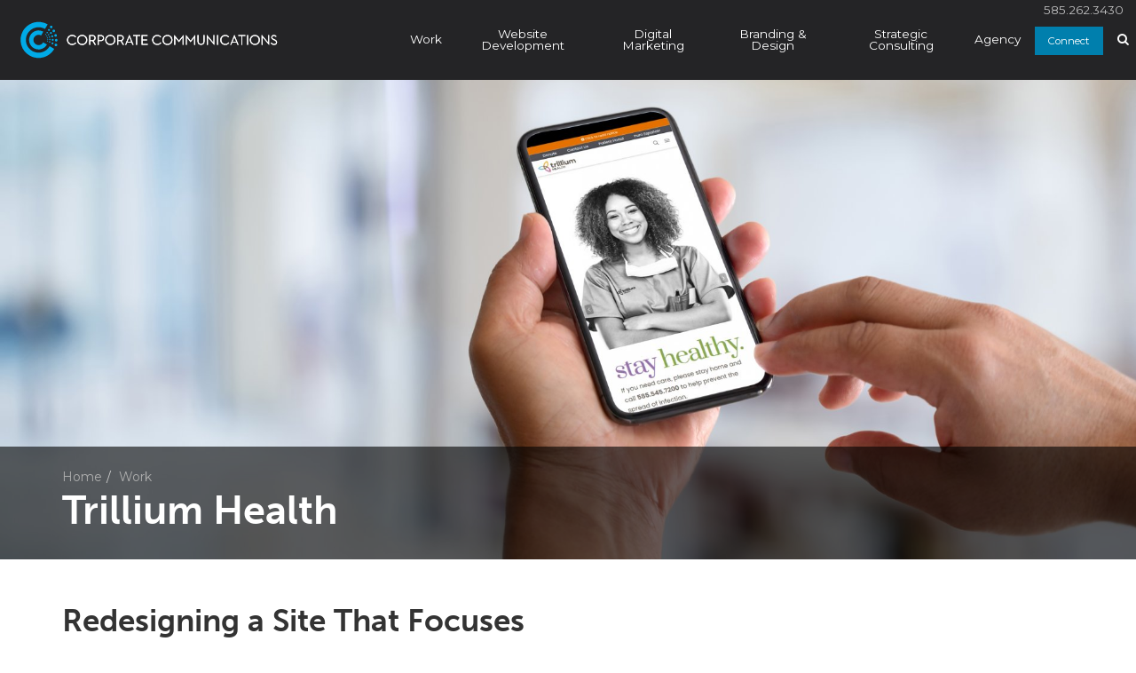

--- FILE ---
content_type: text/html; charset=UTF-8
request_url: https://www.corporatecomm.com/work/trillium-health
body_size: 10187
content:
<!DOCTYPE HTML>
<html lang="en">
	<head>
		<title>Web Site Design & Development for Trillium Health</title>

		<meta charset="utf-8">
		<meta name="keywords" content="">
		<meta name="description" content="Web site design and development done for Trillium Health featuring a robust content management system">
		<meta name="viewport" content="width=device-width, initial-scale=1.0">
		<meta name="google-site-verification" content="bzCGWivxIrwBelFFDFoU_0_ZOEVKKAOKGaHEW9PsdQ0" />

		<link rel="apple-touch-icon" sizes="57x57" href="https://www.corporatecomm.com/images/favicon/apple-icon-57x57.png">
		<link rel="apple-touch-icon" sizes="60x60" href="https://www.corporatecomm.com/images/favicon/apple-icon-60x60.png">
		<link rel="apple-touch-icon" sizes="72x72" href="https://www.corporatecomm.com/images/favicon/apple-icon-72x72.png">
		<link rel="apple-touch-icon" sizes="76x76" href="https://www.corporatecomm.com/images/favicon/apple-icon-76x76.png">
		<link rel="apple-touch-icon" sizes="114x114" href="https://www.corporatecomm.com/images/favicon/apple-icon-114x114.png">
		<link rel="apple-touch-icon" sizes="120x120" href="https://www.corporatecomm.com/images/favicon/apple-icon-120x120.png">
		<link rel="apple-touch-icon" sizes="144x144" href="https://www.corporatecomm.com/images/favicon/apple-icon-144x144.png">
		<link rel="apple-touch-icon" sizes="152x152" href="https://www.corporatecomm.com/images/favicon/apple-icon-152x152.png">
		<link rel="apple-touch-icon" sizes="180x180" href="https://www.corporatecomm.com/images/favicon/apple-icon-180x180.png">
		<link rel="icon" type="image/png" sizes="192x192"  href="https://www.corporatecomm.com/images/favicon/android-icon-192x192.png">
		<link rel="icon" type="image/png" sizes="32x32" href="https://www.corporatecomm.com/images/favicon/favicon-32x32.png">
		<link rel="icon" type="image/png" sizes="96x96" href="https://www.corporatecomm.com/images/favicon/favicon-96x96.png">
		<link rel="icon" type="image/png" sizes="16x16" href="https://www.corporatecomm.com/images/favicon/favicon-16x16.png">
		<link rel="manifest" href="https://www.corporatecomm.com/images/favicon/manifest.json">
		<meta name="msapplication-TileColor" content="#ffffff">
		<meta name="msapplication-TileImage" content="https://www.corporatecomm.com/images/favicon/ms-icon-144x144.png">
		<meta name="theme-color" content="#ffffff">
		<link rel="shortcut icon" type="image/x-icon" href="https://www.corporatecomm.com/favicon.ico">
		
	<script src="https://www.google.com/recaptcha/api.js"></script>



	<script src="https://www.google.com/recaptcha/api.js"></script>



		<link media="all" type="text/css" rel="stylesheet" href="//maxcdn.bootstrapcdn.com/bootstrap/3.3.4/css/bootstrap.min.css">

    	<link media="all" type="text/css" rel="stylesheet" href="//maxcdn.bootstrapcdn.com/bootstrap/3.3.4/css/bootstrap-theme.min.css">

    	<link media="all" type="text/css" rel="stylesheet" href="//maxcdn.bootstrapcdn.com/font-awesome/4.5.0/css/font-awesome.min.css">

    	<link media="all" type="text/css" rel="stylesheet" href="//ajax.googleapis.com/ajax/libs/jqueryui/1.11.3/themes/smoothness/jquery-ui.css">

        <link media="all" type="text/css" rel="stylesheet" href="//fonts.googleapis.com/css?family=Montserrat:400,400i,600,600i">


    	<script src="https://use.typekit.net/vdx3den.js"></script>
		<script>try{Typekit.load({ async: true });}catch(e){}</script>

		<link media="all" type="text/css" rel="stylesheet" href="https://www.corporatecomm.com/css/styles.min.css?1698238419">

		
				<meta property="og:type" content="website">
		<meta property="og:url" content="https://www.corporatecomm.com/work/trillium-health">
		<meta property="og:site_name" content="Corporate Communications, Inc.">
		<meta property="og:title" content="Trillium Health">

				<meta property="og:description" content="Redesigning a website that focuses on caring for diverse populations.">
		
				<meta property="og:image" content="https://www.corporatecomm.com/images/CU7UN7.4136/TrilliumHealth-Text01.jpg">
						<!-- RSS Feeds -->
		<link rel="alternate" type="application/rss+xml" title="News Posts" href="https://www.corporatecomm.com/news.rss">
		<link rel="alternate" type="application/rss+xml" title="Blog Posts" href="https://www.corporatecomm.com/blog.rss">
		
		<script type="text/javascript">
			var _ss = _ss || [];
			_ss.push(['_setDomain', 'https://koi-3QNTUJUSX0.marketingautomation.services/net']);
			_ss.push(['_setAccount', 'KOI-4K18BOE2ZM']);
			_ss.push(['_trackPageView']);
			window._pa = window._pa || {};
			// _pa.orderId = "myOrderId"; // OPTIONAL: attach unique conversion identifier to conversions
			// _pa.revenue = "19.99"; // OPTIONAL: attach dynamic purchase values to conversions
			// _pa.productId = "myProductId"; // OPTIONAL: Include product ID for use with dynamic ads
		(function() {
			var ss = document.createElement('script');
			ss.type = 'text/javascript'; ss.async = true;
			ss.src = ('https:' == document.location.protocol ? 'https://' : 'http://') + 'koi-3QNTUJUSX0.marketingautomation.services/client/ss.js?ver=2.4.0';
			var scr = document.getElementsByTagName('script')[0];
			scr.parentNode.insertBefore(ss, scr);
		})();
		</script>

		<!-- Google Tag Manager -->
<script>(function(w,d,s,l,i){w[l]=w[l]||[];w[l].push({'gtm.start':
new Date().getTime(),event:'gtm.js'});var f=d.getElementsByTagName(s)[0],
j=d.createElement(s),dl=l!='dataLayer'?'&l='+l:'';j.async=true;j.src=
'https://www.googletagmanager.com/gtm.js?id='+i+dl;f.parentNode.insertBefore(j,f);
})(window,document,'script','dataLayer','GTM-N9S9ML2');</script>
<!-- End Google Tag Manager -->

<meta name="facebook-domain-verification" content="d8jvb3xoj7pvfj558lch53gqslfr1m" />

<style>
.acsb-trigger.acsb-trigger-size-medium {
  width: 54px !important;
  height: 54px !important;
}
</style>

<!-- Metricool Snippet -->
<script>function loadScript(a){var b=document.getElementsByTagName("head")[0],c=document.createElement("script");c.type="text/javascript",c.src="https://tracker.metricool.com/resources/be.js",c.onreadystatechange=a,c.onload=a,b.appendChild(c)}loadScript(function(){beTracker.t({hash:"5c06e5485637acc67e863dcc5ac53859"})});</script>
	</head>
	<body itemscope itemtype="http://schema.org/WebPage">
		<!-- Google Tag Manager (noscript) -->
<noscript><iframe src="https://www.googletagmanager.com/ns.html?id=GTM-N9S9ML2"
height="0" width="0" style="display:none;visibility:hidden"></iframe></noscript>
<!-- End Google Tag Manager (noscript) -->

		<div class="page one-column-open">

	<header itemscope itemtype="https://schema.org/WPHeader">

		<a href="#main" class="skip">Skip to main content</a>

        <div class="header-mobile visible-xs visible-sm">
	<div class="header-fixed">
    	<div class="navbar-mobile clearfix">
	        <div class="logo">
	            <a href="https://www.corporatecomm.com">
	            	<img src="https://www.corporatecomm.com/images/logo.png" alt="Corporate Communications, Inc."/>
	            </a>
	        </div>
	        <ul id="mobile-menu" class="pull-right">
	            <li>
	            	<a class="search-btn" href=""><i class="fa fa-search"></i></a>	
	            </li>
	            <li>
	            	<a><i class="fa fa-bars"></i></a>
	            	<ul>
			            <li class="active first"><a href="https://www.corporatecomm.com/work" target="_self">Work</a></li><li class="has-icon"><a href="https://www.corporatecomm.com/website-development" target="_self">Website Development<i class="fa fa-plus1"></i></a><ul><li class="first has-icon"><a href="https://www.corporatecomm.com/website-development/web-design" target="_self">Website Design<i class="fa fa-plus1"></i></a><ul><li class="first"><a href="https://www.corporatecomm.com/website-development/web-design/responsive-website-design" target="_self">Responsive Website Design</a></li><li class=""><a href="https://www.corporatecomm.com/website-development/web-design/application-design" target="_self">Application Design</a></li><li class="last"><a href="https://www.corporatecomm.com/website-development/web-design/landing-page-design" target="_self">Landing Page Design</a></li></ul></li><li class=""><a href="https://www.corporatecomm.com/website-development/web-development" target="_self">Web Development</a></li><li class=""><a href="https://www.corporatecomm.com/website-development/content-management" target="_self">Content Management</a></li><li class=""><a href="https://www.corporatecomm.com/website-development/e-commerce" target="_self">E-commerce</a></li><li class=""><a href="https://www.corporatecomm.com/website-development/wordpress-maintenance" target="_self">WordPress Maintenance</a></li><li class="last"><a href="https://www.corporatecomm.com/website-development/naming-opportunity-websites" target="_self">Interactive Virtual Tour and Naming Opportunities</a></li></ul></li><li class="has-icon"><a href="https://www.corporatecomm.com/digital-marketing" target="_self">Digital Marketing<i class="fa fa-plus1"></i></a><ul><li class="first has-icon"><a href="https://www.corporatecomm.com/digital-marketing/seo-and-sem" target="_self">SEO &amp; SEM<i class="fa fa-plus1"></i></a><ul><li class="first"><a href="https://www.corporatecomm.com/digital-marketing/seo-and-sem/search-engine-optimization-seo" target="_self">Search Engine Optimization (SEO)</a></li><li class=""><a href="https://www.corporatecomm.com/digital-marketing/seo-and-sem/local-seo" target="_self">Local SEO</a></li><li class="last"><a href="https://www.corporatecomm.com/digital-marketing/seo-and-sem/pay-per-click-ppc-campaign-management" target="_self">Pay-Per-Click (PPC) Campaign Management</a></li></ul></li><li class=""><a href="https://www.corporatecomm.com/digital-marketing/social-media" target="_self">Social Media</a></li><li class="has-icon"><a href="https://www.corporatecomm.com/digital-marketing/email-marketing" target="_self">Email Marketing<i class="fa fa-plus1"></i></a><ul><li class="first"><a href="https://www.corporatecomm.com/digital-marketing/email-marketing/integrated-email-marketing-system" target="_self">Integrated Email Marketing System</a></li><li class=""><a href="https://www.corporatecomm.com/digital-marketing/email-marketing/email-design" target="_self">Email Design</a></li><li class="last"><a href="https://www.corporatecomm.com/digital-marketing/email-marketing/constant-contact" target="_self">Constant Contact</a></li></ul></li><li class=""><a href="https://www.corporatecomm.com/digital-marketing/content-development" target="_self">Content Development</a></li><li class="last"><a href="https://www.corporatecomm.com/digital-marketing/public-relations" target="_self">Public Relations</a></li></ul></li><li class="has-icon"><a href="https://www.corporatecomm.com/branding-and-design" target="_self">Branding &amp; Design<i class="fa fa-plus1"></i></a><ul><li class="first has-icon"><a href="https://www.corporatecomm.com/branding-and-design/brand-design" target="_self">Brand Design<i class="fa fa-plus1"></i></a><ul><li class="first"><a href="https://www.corporatecomm.com/branding-and-design/brand-design/logo-design" target="_self">Logo Design</a></li><li class=""><a href="https://www.corporatecomm.com/branding-and-design/brand-design/tagline-development" target="_self">Tagline Development</a></li><li class=""><a href="https://www.corporatecomm.com/branding-and-design/brand-design/corporate-identity-design" target="_self">Corporate Identity Design</a></li><li class=""><a href="https://www.corporatecomm.com/branding-and-design/brand-design/style-guide" target="_self">Style Guide</a></li><li class="last"><a href="https://www.corporatecomm.com/branding-and-design/brand-design/custom-photography" target="_self">Custom Photography</a></li></ul></li><li class="has-icon"><a href="https://www.corporatecomm.com/branding-and-design/print-design" target="_self">Print Design<i class="fa fa-plus1"></i></a><ul><li class="first"><a href="https://www.corporatecomm.com/branding-and-design/print-design/brochure-design" target="_self">Brochures</a></li><li class=""><a href="https://www.corporatecomm.com/branding-and-design/print-design/print-ad-design" target="_self">Print Ads</a></li><li class=""><a href="https://www.corporatecomm.com/branding-and-design/print-design/direct-mail-campaign-design" target="_self">Direct Mail</a></li><li class="last"><a href="https://www.corporatecomm.com/branding-and-design/print-design/print-production-services" target="_self">Printing Services</a></li></ul></li><li class="last has-icon"><a href="https://www.corporatecomm.com/branding-and-design/video-and-animation" target="_self">Video &amp; Animation<i class="fa fa-plus1"></i></a><ul><li class="first"><a href="https://www.corporatecomm.com/branding-and-design/video-and-animation/video-production" target="_self">Video Production</a></li><li class=""><a href="https://www.corporatecomm.com/branding-and-design/video-and-animation/webinars" target="_self">Webinars</a></li><li class="last"><a href="https://www.corporatecomm.com/branding-and-design/video-and-animation/webmercials" target="_self">Webmercials</a></li></ul></li></ul></li><li class="has-icon"><a href="https://www.corporatecomm.com/strategic-consulting" target="_self">Strategic Consulting<i class="fa fa-plus1"></i></a><ul><li class="first"><a href="https://www.corporatecomm.com/strategic-consulting/market-research" target="_self">Market Research</a></li><li class=""><a href="https://www.corporatecomm.com/strategic-consulting/competitive-analysis" target="_self">Competitive Analysis</a></li><li class="last"><a href="https://www.corporatecomm.com/strategic-consulting/brand-strategy" target="_self">Brand Strategy</a></li></ul></li><li class="last has-icon"><a href="https://www.corporatecomm.com/agency" target="_self">Agency<i class="fa fa-plus1"></i></a><ul><li class="first"><a href="https://www.corporatecomm.com/blog" target="_self">Blog</a></li><li class="has-icon"><a href="https://www.corporatecomm.com/agency/solutions" target="_self">Solutions<i class="fa fa-plus1"></i></a><ul><li class="first"><a href="https://www.corporatecomm.com/agency/solutions/tourism" target="_self">Tourism</a></li><li class=""><a href="https://www.corporatecomm.com/agency/solutions/campground-marketing" target="_self">Campground Marketing</a></li><li class=""><a href="https://www.corporatecomm.com/agency/solutions/healthcare" target="_self">Healthcare</a></li><li class="last"><a href="https://www.corporatecomm.com/agency/solutions/associations" target="_self">Associations</a></li></ul></li><li class=""><a href="https://www.corporatecomm.com/staff" target="_self">Team</a></li><li class="last"><a href="https://www.corporatecomm.com/jobs" target="_self">Careers</a></li></ul></li>
			            <li>
			            	<div>
			            		<div class="row text-center">
	                                <div class="col-sm-6">
	                                    <h4>Call</h4>
	                                    <a href="tel:585.262.3430">585.262.3430</a>
	                                    <br>
	                                    <div style="margin: 20px 0;">
		                                    <a href="https://www.corporatecomm.com/contact" class="btns" style="margin: 5px 0;">Contact Us</a>
		                                </div>
	                                </div>
	                                <div class="col-connect col-sm-5">
	                                    <h4>Connect</h4>
	     								<div class="social-icons dark-bg circle">
	<a href="https://www.facebook.com/CorporateCommunicationsInc" target="_blank" class="facebook"><i class="fa fa-facebook"></i></a>
	<a href="https://www.twitter.com/corporatecomm" target="_blank" class="twitter"><i class="fa fa-twitter"></i></a>
	
	<a href="https://www.linkedin.com/company/corporate-communications-inc." target="_blank" class="linkedin"><i class="fa fa-linkedin"></i></a>
	<a href="https://www.youtube.com/user/CorporateComm" target="_blank" class="youtube"><i class="fa fa-youtube"></i></a>
	<a href="https://www.instagram.com/corporatecomm/" target="_blank" class="instagram"><i class="fa fa-instagram"></i></a>
	<a href="https://www.pinterest.com/corporatecomm/" target="_blank" class="pinterest"><i class="fa fa-pinterest"></i></a>
</div>	                                </div>
	                            </div>
			            	</div>
			            </li>
			        </ul>
	            </li>
	        </ul>
	    </div>
   </div>
</div>
        <div class="header header-fixed header-desktop hidden-xs hidden-sm">
    	 <div class="header-spacer">
            <div class="header-inner">
            <div class="row">
                <div class="logo" class="col-sm-3">
                    <a href="https://www.corporatecomm.com">
                        <div class="logo-wrapper">
                        	<img class="logo-mark" src="https://www.corporatecomm.com/images/logo icon.svg" alt="Corporate Communications, Inc." />
                            <img  class="logo-text" src="https://www.corporatecomm.com/images/corporate communications.svg" alt="Corporate Communications, Inc." />
                        </div>
                        <div class="logo_back-wrapper">
                    
                            <span class="logo-text back-text">
                                <span class="fa fa-angle-left"></span>
                                <span class="home_link">Home</span>
                            </span>
                            
                        </div>
                    </a>
                </div>
                <div class="col-sm-8">
                    <nav>
                        <ul id="main-menu">
                            <li class="active first"><a href="https://www.corporatecomm.com/work" target="_self">Work</a></li><li class=""><a href="https://www.corporatecomm.com/website-development" target="_self">Website Development</a><ul><li class="first has-icon"><a href="https://www.corporatecomm.com/website-development/web-design" target="_self">Website Design<i class="fa fa-caret-right"></i></a><ul><li class="first"><a href="https://www.corporatecomm.com/website-development/web-design/responsive-website-design" target="_self">Responsive Website Design</a></li><li class=""><a href="https://www.corporatecomm.com/website-development/web-design/application-design" target="_self">Application Design</a></li><li class="last"><a href="https://www.corporatecomm.com/website-development/web-design/landing-page-design" target="_self">Landing Page Design</a></li></ul></li><li class=""><a href="https://www.corporatecomm.com/website-development/web-development" target="_self">Web Development</a></li><li class=""><a href="https://www.corporatecomm.com/website-development/content-management" target="_self">Content Management</a></li><li class=""><a href="https://www.corporatecomm.com/website-development/e-commerce" target="_self">E-commerce</a></li><li class=""><a href="https://www.corporatecomm.com/website-development/wordpress-maintenance" target="_self">WordPress Maintenance</a></li><li class="last"><a href="https://www.corporatecomm.com/website-development/naming-opportunity-websites" target="_self">Interactive Virtual Tour and Naming Opportunities</a></li></ul></li><li class=""><a href="https://www.corporatecomm.com/digital-marketing" target="_self">Digital Marketing</a><ul><li class="first has-icon"><a href="https://www.corporatecomm.com/digital-marketing/seo-and-sem" target="_self">SEO &amp; SEM<i class="fa fa-caret-right"></i></a><ul><li class="first"><a href="https://www.corporatecomm.com/digital-marketing/seo-and-sem/search-engine-optimization-seo" target="_self">Search Engine Optimization (SEO)</a></li><li class=""><a href="https://www.corporatecomm.com/digital-marketing/seo-and-sem/local-seo" target="_self">Local SEO</a></li><li class="last"><a href="https://www.corporatecomm.com/digital-marketing/seo-and-sem/pay-per-click-ppc-campaign-management" target="_self">Pay-Per-Click (PPC) Campaign Management</a></li></ul></li><li class=""><a href="https://www.corporatecomm.com/digital-marketing/social-media" target="_self">Social Media</a></li><li class="has-icon"><a href="https://www.corporatecomm.com/digital-marketing/email-marketing" target="_self">Email Marketing<i class="fa fa-caret-right"></i></a><ul><li class="first"><a href="https://www.corporatecomm.com/digital-marketing/email-marketing/integrated-email-marketing-system" target="_self">Integrated Email Marketing System</a></li><li class=""><a href="https://www.corporatecomm.com/digital-marketing/email-marketing/email-design" target="_self">Email Design</a></li><li class="last"><a href="https://www.corporatecomm.com/digital-marketing/email-marketing/constant-contact" target="_self">Constant Contact</a></li></ul></li><li class=""><a href="https://www.corporatecomm.com/digital-marketing/content-development" target="_self">Content Development</a></li><li class="last"><a href="https://www.corporatecomm.com/digital-marketing/public-relations" target="_self">Public Relations</a></li></ul></li><li class=""><a href="https://www.corporatecomm.com/branding-and-design" target="_self">Branding &amp; Design</a><ul><li class="first has-icon"><a href="https://www.corporatecomm.com/branding-and-design/brand-design" target="_self">Brand Design<i class="fa fa-caret-right"></i></a><ul><li class="first"><a href="https://www.corporatecomm.com/branding-and-design/brand-design/logo-design" target="_self">Logo Design</a></li><li class=""><a href="https://www.corporatecomm.com/branding-and-design/brand-design/tagline-development" target="_self">Tagline Development</a></li><li class=""><a href="https://www.corporatecomm.com/branding-and-design/brand-design/corporate-identity-design" target="_self">Corporate Identity Design</a></li><li class=""><a href="https://www.corporatecomm.com/branding-and-design/brand-design/style-guide" target="_self">Style Guide</a></li><li class="last"><a href="https://www.corporatecomm.com/branding-and-design/brand-design/custom-photography" target="_self">Custom Photography</a></li></ul></li><li class="has-icon"><a href="https://www.corporatecomm.com/branding-and-design/print-design" target="_self">Print Design<i class="fa fa-caret-right"></i></a><ul><li class="first"><a href="https://www.corporatecomm.com/branding-and-design/print-design/brochure-design" target="_self">Brochures</a></li><li class=""><a href="https://www.corporatecomm.com/branding-and-design/print-design/print-ad-design" target="_self">Print Ads</a></li><li class=""><a href="https://www.corporatecomm.com/branding-and-design/print-design/direct-mail-campaign-design" target="_self">Direct Mail</a></li><li class="last"><a href="https://www.corporatecomm.com/branding-and-design/print-design/print-production-services" target="_self">Printing Services</a></li></ul></li><li class="last has-icon"><a href="https://www.corporatecomm.com/branding-and-design/video-and-animation" target="_self">Video &amp; Animation<i class="fa fa-caret-right"></i></a><ul><li class="first"><a href="https://www.corporatecomm.com/branding-and-design/video-and-animation/video-production" target="_self">Video Production</a></li><li class=""><a href="https://www.corporatecomm.com/branding-and-design/video-and-animation/webinars" target="_self">Webinars</a></li><li class="last"><a href="https://www.corporatecomm.com/branding-and-design/video-and-animation/webmercials" target="_self">Webmercials</a></li></ul></li></ul></li><li class=""><a href="https://www.corporatecomm.com/strategic-consulting" target="_self">Strategic Consulting</a><ul><li class="first"><a href="https://www.corporatecomm.com/strategic-consulting/market-research" target="_self">Market Research</a></li><li class=""><a href="https://www.corporatecomm.com/strategic-consulting/competitive-analysis" target="_self">Competitive Analysis</a></li><li class="last"><a href="https://www.corporatecomm.com/strategic-consulting/brand-strategy" target="_self">Brand Strategy</a></li></ul></li><li class="last"><a href="https://www.corporatecomm.com/agency" target="_self">Agency</a><ul><li class="first"><a href="https://www.corporatecomm.com/blog" target="_self">Blog</a></li><li class="has-icon"><a href="https://www.corporatecomm.com/agency/solutions" target="_self">Solutions<i class="fa fa-caret-right"></i></a><ul><li class="first"><a href="https://www.corporatecomm.com/agency/solutions/tourism" target="_self">Tourism</a></li><li class=""><a href="https://www.corporatecomm.com/agency/solutions/campground-marketing" target="_self">Campground Marketing</a></li><li class=""><a href="https://www.corporatecomm.com/agency/solutions/healthcare" target="_self">Healthcare</a></li><li class="last"><a href="https://www.corporatecomm.com/agency/solutions/associations" target="_self">Associations</a></li></ul></li><li class=""><a href="https://www.corporatecomm.com/staff" target="_self">Team</a></li><li class="last"><a href="https://www.corporatecomm.com/jobs" target="_self">Careers</a></li></ul></li>
             
                            <li class="nav-contact">
                            	<div>
                                	<a href="https://www.corporatecomm.com/contact" class="btns">
                                		Connect
                                	</a>
                                </div>
                            </li>
                            <li>
                                <a class="search-btn" href="#">
                                    <span><i class="fa fa-search top-search"></i></span>
                                </a>
                            </li>
                            <li class="nav-phone">
                                <a href="https://www.corporatecomm.com/contact" class="phone">
                                    585.262.3430
                                </a>
                            </li>
                        </ul></div>
                        
                    </nav>
                
         
            </div>
        </div>
	    </div>
    </div>
    <div class="search-box">
		<button type="button" class="close">×</button>
		<form method="GET" action="https://www.corporatecomm.com/search" accept-charset="UTF-8" class="form-inline" autocomplete="off">


		<input data-validation="required" name="q" placeholder="Type Keywords" type="search" value="" autocomplete="off">
		<span class="search-close hidden-xs"><i class="fa fa-times"></i></span>
		 <button type="submit" class="btn btn-border">Search</button>

</form>    </div>
</header>	<div class="subbanner" style='background-image: url(https://www.corporatecomm.com/images/Waljfs.29a8/1900w/TrilliumHealth-Banner-Mobile.jpg);'>

	<div class="title-bar">
		<div class="container">
			<div class="col-sm-12">
				<div class="row heading">
					<div class="title">
						<div itemprop="breadcrumb">
							<ul class="breadcrumb"><li><a href="https://www.corporatecomm.com">Home</a></li><li><a href="https://www.corporatecomm.com/work" target="_self">Work</a></li><li class="active">Trillium Health</li></ul>
						</div>
						<h1 itemprop="headline"><span>Trillium Health</span></h1>
					</div>
				</div>
			</div>
		</div>
	</div>
</div>



	<div class="content">

		<main id="main" itemprop="mainContentOfPage">

			<div class="container">
							</div>

			<div class="portfolio-wrapper">
<div class="container">
	<div class="row intro-wrapper">
		<div class="col-sm-6">
			<h2><strong>Redesigning a Site That Focuses on Caring for Diverse Populations </strong></h2>
<p>For over a decade, Corporate Communications has worked with Trillium Health to achieve a modern website that showcases their healthcare knowledge and support for the LGBTQ community.</p>
<p>Despite their digital success (winning <em>Rochester Business Journal&rsquo;s </em>Best of the Web Award!), they wanted to keep improving the look and feel of their site in 2020 &ndash; so we implemented a redesign strategy that seamlessly joins 5 sites into one, conveys the full scope of services they provide, and brings together all the wonderful and different types of patients they serve. Trillium needed a website that showcased all of that &ndash; and that&rsquo;s exactly what we delivered. The newly redesigned website is welcoming, easy-to-access from any device, and simply looks delightful.</p>
			<ul>
									<li>
						<span><small>Website</small></span>
					</li>
									<li>
						<span><small>Web App</small></span>
					</li>
							</ul>

							<p>
					<a href="http://www.trilliumhealthny.org" class="btns" target="_blank">
						Visit Website <i class="fa fa-angle-right"></i></a>
					</a>
				</p>
					</div>

		<div class="col-sm-6">
			
							<div class="text-center img-responsive logo">
					<img src="https://www.corporatecomm.com/images/r35hYE.ecc0/555w/TrilliumHealth_Lgo_RGB.png">
				</div>
					</div>
	</div>
</div>

	
	<div class="portfolio-bottom-wrapper">
	<div class="bg-cover bg-hidden-xs" style="background-image: url('https://www.corporatecomm.com/images/tyF2F8.8b02/TrilliumHealth-Tablet-CovidTesting.jpg'); padding-top: 60px; padding-bottom: 60px;">
		<div class="container container-nested">
			<div class="row"><div class="visible-xs col-sm-7" style=""><div class="align-center" itemscope itemtype="http://schema.org/ImageObject">
	<div>
		<img src="https://www.corporatecomm.com/images/7qXTMx.e585/640w/TrilliumHealth-Tablet-CovidTesting.jpg" alt="">
			</div>
</div></div><div class="col-sm-5" style=""><div class="">
	<h2><strong>Bringing Together Multiple Sites Through Collaborative Redesign&nbsp; </strong></h2>
<p>Last year, Trillium Health&rsquo;s site was clean, easy-to-navigate, and equipped with robust educational materials. But they knew it could be better. Alongside Trillium&rsquo;s marketing team, our designers worked collaboratively to develop a much more modernized site and update their overall brand image. We brought the site over to our new Corporate Communications Union content management system (CMS) for consistency and improved usability. And without losing any functionality, we brought together 5 websites that were all managed separately into one site, all on the same innovative platform. Additionally, we added form builder capability so Trillium can easily track and monitor service requests, feedback, surveys, and more.</p>
<p>&nbsp;</p>
</div></div></div>
	</div>
</div><div class="" style="padding-top: 60px; padding-bottom: 60px; background-color: #d1eff5;">
		<div class="container container-nested">
			<div class="row"><div class="col-sm-12" style=""><div class="img-responsive align-center" itemscope itemtype="http://schema.org/ImageObject">
	<div>
		<img src="https://www.corporatecomm.com/images/dSKHCu.3ed8/1900w/TrilliumHealth-Laptop.jpg" alt="Trillium Health Website Sub Page">
			</div>
</div></div></div>
	</div>
</div><div class="" style="padding-top: 60px; padding-bottom: 60px;">
		<div class="container container-nested">
			<div class="row"><div class="col-sm-6" style=""><div class="img-responsive align-center" itemscope itemtype="http://schema.org/ImageObject">
	<div>
		<img src="https://www.corporatecomm.com/images/xvTk7I.8bcb/900w/TrilliumHealth-Blog.jpg" alt="">
			</div>
</div></div><div class="col-sm-6" style="padding-top: 80px;"><div class="">
	<h2><strong>Getting Their Message Out to the Masses </strong></h2>
<p>Trillium Health has long been thought-leaders in the AIDS treatment and healthcare space. It&rsquo;s important for them to be able to develop content that showcases their expertise in healthcare and their commitment to health equity.&nbsp; We added an inviting, organized blog to serve as a home for content creation that will be distributed on social media to their diverse population of patients and followers.</p>
</div></div></div>
	</div>
</div><div class="" style="padding-top: 60px; padding-bottom: 60px; background-color: #d1eff5;">
		<div class="container container-nested">
			<div class="row"><div class="col-sm-5" style=""><div class="">
	<h2><strong>Keeping Health Information Private with a Pharmacy Secure Messaging Portal</strong></h2>
<p><img src="/images/eCyswy.d485/TrilliumHealthPharmacy-logo.png" alt="" width="300" height="135" /></p>
<p>We developed a secure and easy-to-use messaging portal that allows customers to ask questions to pharmacists and receive direct responses. This portal serves as a helpful resource for customers, especially those who are deaf or have impaired verbal communications. Trillium&rsquo;s site is also integrated with a Web Prescription Refill service by ScriptPro. All this takes place through the website and is hosted in a secure environment, meeting HIPPA and other standards for Private Health Information.</p>
</div></div><div class="col-sm-7" style=""><div class="img-responsive align-center" itemscope itemtype="http://schema.org/ImageObject">
	<div>
		<img src="https://www.corporatecomm.com/images/a3QKPu.d0cc/900w/TrilliumHealth-Mobile-Pharmacy.jpg" alt="">
			</div>
</div></div></div>
	</div>
</div>
	</div>
	<div class="container">
		<div class="social-share text-center">
			Share:<br>
			<a href="https://twitter.com/intent/tweet?url=https%3A%2F%2Fwww.corporatecomm.com%2Fwork%2Ftrillium-health" title="Tweet it" target="_blank" style="text-decoration: none;"><i class="fa fa-twitter"></i></a> &nbsp; <a href="https://www.facebook.com/sharer/sharer.php?u=https%3A%2F%2Fwww.corporatecomm.com%2Fwork%2Ftrillium-health" title="Share on Facebook" target="_blank" style="text-decoration: none;"><i class="fa fa-facebook"></i></a> &nbsp; <a href="https://www.linkedin.com/shareArticle?mini=true&url=https%3A%2F%2Fwww.corporatecomm.com%2Fwork%2Ftrillium-health" title="Share on LinkedIn" target="_blank" style="text-decoration: none;"><i class="fa fa-linkedin"></i></a> &nbsp; <a href="#" onclick="javascript:window.print(); return false;" title="Print" target="_blank" style="text-decoration: none;"><i class="fa fa-print"></i></a>

		</div>
	<div class="row next-previous-nav">
	<div class="col-xs-4">
					Previous<br><a href="https://www.corporatecomm.com/work/wyoming-county-tourism">Wyoming County Tourism </a>
			</div>
	<div class="col-xs-4 text-center">
		<a href="./" class="link-all"><i class="fa fa-th"></i></a><br>
		View All
	</div>
	<div class="col-xs-4 text-right">
					Next <br><a href="https://www.corporatecomm.com/work/grape-greater-rochester-area-partnership-for-the-elderly">GRAPE / Greater Rochester Area Partnership For The Elderly</a>
			</div>
</div></div>
</div>

		</main>
		
	</div>

	<div class="clearfix"></div>

<footer itemscope itemtype="https://schema.org/WPFooter">
	<div class="container">
		<div class="grid-pad">
			<div class="row">

				<div class="col-sm-4">
					<p>
						<img src="https://www.corporatecomm.com/images/logo-vertical.png" alt="Corporate Communications, Inc." />
					</p>
					<p class="lead">585.262.3430</p>
					<p itemscope itemtype="http://schema.org/PostalAddress">
						<span itemprop="streetAddress">
							108 South Union Street<br>Rochester, NY 14607
						</span>
					</p>
						<p><div class="social-icons dark-bg circle">
	<a href="https://www.facebook.com/CorporateCommunicationsInc" target="_blank" class="facebook"><i class="fa fa-facebook"></i></a>
	<a href="https://www.twitter.com/corporatecomm" target="_blank" class="twitter"><i class="fa fa-twitter"></i></a>
	
	<a href="https://www.linkedin.com/company/corporate-communications-inc." target="_blank" class="linkedin"><i class="fa fa-linkedin"></i></a>
	<a href="https://www.youtube.com/user/CorporateComm" target="_blank" class="youtube"><i class="fa fa-youtube"></i></a>
	<a href="https://www.instagram.com/corporatecomm/" target="_blank" class="instagram"><i class="fa fa-instagram"></i></a>
	<a href="https://www.pinterest.com/corporatecomm/" target="_blank" class="pinterest"><i class="fa fa-pinterest"></i></a>
</div></p>
				</div>

				<div class="col-sm-4">
					<div class="title">Join Our Newsletter</div>
					<p>Get insights to grow your business</p>
					<form method="POST" action="https://www.corporatecomm.com/work/trillium-health" accept-charset="UTF-8" class="subscribe-form"><input name="_token" type="hidden" value="Xp4Xr377IrBKLqzmUV6E7ZgEGLlLWXLfSAXVPEAB">
			<style type="text/css">
				.js-test, .hp-test { position:absolute; left:-9999px; }
			</style>

			<div class="control-group js-test">
				<div class="controls">
					<label class="checkbox">
						<span id="js_test_vFG1PC"></span>

						<script>
							var js_test = '<in' + 'put type="checkbox" name="js_test" checked="checked">';
							document.getElementById("js_test_vFG1PC").innerHTML = js_test;
						</script>

						Please check this to prove you are human
					</label>
				</div>
			</div>

			<div class="control-group hp-test">
				<div class="controls">
					<label class="checkbox">
						<input type="checkbox" name="hp_test">
						Please leave this unchecked
					</label>
				</div>
			</div>

	<div class="alert" style="display: none;"></div>

	<div class="input-group">
		<input type="text" name="email" placeholder="Your Email" class="form-control" required>
		<span class="input-group-btn">
			<button type="submit" class="btn btn-default"><i class="fa fa-arrow-right"></i></button>
		</span>
	</div>

	<div style="margin-top: 1rem;">
		<div class="g-recaptcha" data-sitekey="6LcVjwMTAAAAAHvbvVLCKiThTumtDXMFnkoRWJIg" data-theme="light"></div>
	<noscript>
	  <div style="width: 302px; height: 352px;">
	    <div style="width: 302px; height: 352px; position: relative;">
	      <div style="width: 302px; height: 352px; position: absolute;">
	        <iframe src="https://www.google.com/recaptcha/api/fallback?k=6LcVjwMTAAAAAHvbvVLCKiThTumtDXMFnkoRWJIg"
	                frameborder="0" scrolling="no"
	                style="width: 302px; height:352px; border-style: none;">
	        </iframe>
	      </div>
	      <div style="width: 250px; height: 80px; position: absolute; border-style: none;
	                  bottom: 21px; left: 25px; margin: 0px; padding: 0px; right: 25px;">
	        <textarea id="g-recaptcha-response" name="g-recaptcha-response"
	                  class="g-recaptcha-response"
	                  style="width: 250px; height: 80px; border: 1px solid #c1c1c1;
	                         margin: 0px; padding: 0px; resize: none;" value="">
	        </textarea>
	      </div>
	    </div>
	  </div>
	</noscript>




	</div>

</form>


	
	
	<div id="subscribe-modal" class="mfp-hide" style="max-width: 80rem; background: white; margin: 0 auto;">
		<img src="https://www.corporatecomm.com/images/email-popup.png" style="display: block; width: 100%" alt="">
		<div style="padding: 6rem; 4rem; text-align: center;">
			<h2 style="margin: 0 0 1rem;">Get FREE Expert Digital Marketing Tactics and Strategies In Your Inbox</h2>
			<p>Join thousands of like minded people who are already receiving helpful tips, industry strategies and creative marketing solutions every month - <strong>SIGN UP TODAY!</strong></p>

			<form method="POST" action="https://www.corporatecomm.com/work/trillium-health" accept-charset="UTF-8" class="subscribe-form" style="max-width: 40rem; margin: 3rem auto 0;"><input name="_token" type="hidden" value="Xp4Xr377IrBKLqzmUV6E7ZgEGLlLWXLfSAXVPEAB">
			<style type="text/css">
				.js-test, .hp-test { position:absolute; left:-9999px; }
			</style>

			<div class="control-group js-test">
				<div class="controls">
					<label class="checkbox">
						<span id="js_test_6j602L"></span>

						<script>
							var js_test = '<in' + 'put type="checkbox" name="js_test" checked="checked">';
							document.getElementById("js_test_6j602L").innerHTML = js_test;
						</script>

						Please check this to prove you are human
					</label>
				</div>
			</div>

			<div class="control-group hp-test">
				<div class="controls">
					<label class="checkbox">
						<input type="checkbox" name="hp_test">
						Please leave this unchecked
					</label>
				</div>
			</div>

				<div class="alert" style="display: none;"></div>

				<div class="input-group input-group-lg">
					<input type="text" name="email" placeholder="Email Address" class="form-control" required>
					<span class="input-group-btn">
						<button type="submit" class="btn btn-lg btn-default">Join Now</button>
					</span>
				</div>

				<div style="margin-top: 1rem;">
					<div class="g-recaptcha" data-sitekey="6LcVjwMTAAAAAHvbvVLCKiThTumtDXMFnkoRWJIg" data-theme="light"></div>
	<noscript>
	  <div style="width: 302px; height: 352px;">
	    <div style="width: 302px; height: 352px; position: relative;">
	      <div style="width: 302px; height: 352px; position: absolute;">
	        <iframe src="https://www.google.com/recaptcha/api/fallback?k=6LcVjwMTAAAAAHvbvVLCKiThTumtDXMFnkoRWJIg"
	                frameborder="0" scrolling="no"
	                style="width: 302px; height:352px; border-style: none;">
	        </iframe>
	      </div>
	      <div style="width: 250px; height: 80px; position: absolute; border-style: none;
	                  bottom: 21px; left: 25px; margin: 0px; padding: 0px; right: 25px;">
	        <textarea id="g-recaptcha-response" name="g-recaptcha-response"
	                  class="g-recaptcha-response"
	                  style="width: 250px; height: 80px; border: 1px solid #c1c1c1;
	                         margin: 0px; padding: 0px; resize: none;" value="">
	        </textarea>
	      </div>
	    </div>
	  </div>
	</noscript>




				</div>

			</form>
		</div>
	</div>

		


				</div>
				<div class="col-sm-4 last text-center">
					
							<ul>
								<li>
									Services
									<ul>
										<li><a href="https://www.corporatecomm.com/website-development" target="_self">Website Development</a></li>
										<li><a href="https://www.corporatecomm.com/digital-marketing" target="_self">Digital Marketing</a></li>
										<li><a href="https://www.corporatecomm.com/branding-and-design" target="_self">Branding &amp; Design</a></li>
										<li><a href="https://www.corporatecomm.com/strategic-consulting" target="_self">Strategic Consulting</a></li>
									</ul>
								</li>
							</ul>
						
						<div class="clearfix"></div>
						<br><br>
						<div class="row">
					<div class="text-center">
						<script src="https://apis.google.com/js/platform.js" async defer></script>
						<div class="g-partnersbadge" data-agency-id="9561980843"></div>
					</div>
				</div>
				</div>
			</div>
			<div class="row">
				<div class="col-sm-12 text-center">
					<p class="copyright">&copy;2026 Corporate Communications, Inc. </p>
					<ul class="list-inline footer-links"><li class="first"><a href="https://www.corporatecomm.com/privacy-policy" target="_self">Privacy Policy</a></li><li class=""><a href="https://www.corporatecomm.com/support" target="_self">Support</a></li><li class="last"><a href="https://www.corporatecomm.com/accessibility-statement" target="_self">Accessibility Statement</a></li></ul>
				</div>
			</div>
		</div>
	</div>

	</footer>
</div>


		<script src="//ajax.googleapis.com/ajax/libs/jquery/1.11.2/jquery.min.js"></script>

		<script src="//ajax.googleapis.com/ajax/libs/jqueryui/1.11.3/jquery-ui.min.js"></script>

	    <script src="//maxcdn.bootstrapcdn.com/bootstrap/3.3.4/js/bootstrap.min.js"></script>


		<script src="https://www.corporatecomm.com/js/scripts.min.js?1629148188"></script>

				<script>
		$('.subscribe-form').submit(function(e)
		{
			e.preventDefault();
			e.stopImmediatePropagation();

			var form = $(this);

			var alert = $('.alert', form).hide().removeClass('alert-danger alert-success');
			$('button', form).prop('disabled', true);

			$.post('https://www.corporatecomm.com/sharpspring/subscribe', $(this).serialize(), function(response)
			{
				if (response.error)
				{
					alert.addClass('alert-danger').html(response.error).show();
					$('button', form).prop('disabled', false);
				}
				else if (response.success)
				{
					$('.form', form).hide();
					alert.addClass('alert-success').html(response.success).show();
				}

				grecaptcha.reset(); 

			}, 'json');
		});
		</script>
			<script>
	(function(w,d,t,u,n,a,m){w['MauticTrackingObject']=n;
		w[n]=w[n]||function(){(w[n].q=w[n].q||[]).push(arguments)},a=d.createElement(t),
		m=d.getElementsByTagName(t)[0];a.async=1;a.src=u;m.parentNode.insertBefore(a,m)
	})(window,document,'script','https://odin.corporatecomm.com/mtc.js','mt');

	mt('send', 'pageview');
</script>
<!-- Accessibility Code for "corporatecomm.com" -->
<script>
window.interdeal = {
    get sitekey (){ return "e16c042fd5cae24ab99c5c5b85a60193"} ,
    get domains(){
        return {
            "js": "https://cdn.equalweb.com/",
            "acc": "https://access.equalweb.com/"
        }
    },
    "Position": "left",
    "Menulang": "EN",
    "draggable": true,
    "btnStyle": {
        "vPosition": [
            "100%",
            "80%"
        ],
        "margin": [
            "0",
            "0"
        ],
        "scale": [
            "0.5",
            "0.5"
        ],
        "color": {
            "main": "#07468b",
            "second": "#ffffff"
        },
        "icon": {
            "outline": false,
            "outlineColor": "#ffffff",
            "type":  6 ,
            "shape": "circle"
        }
    },
                                  
    "initWait": {
    }
};

(function(doc, head, body){
    var coreCall             = doc.createElement('script');
    coreCall.src             = interdeal.domains.js + 'core/5.2.0/accessibility.js';
    coreCall.defer           = true;
    coreCall.integrity       = 'sha512-fHF4rKIzByr1XeM6stpnVdiHrJUOZsKN2/Pm0jikdTQ9uZddgq15F92kUptMnyYmjIVNKeMIa67HRFnBNTOXsQ==';
    coreCall.crossOrigin     = 'anonymous';
    coreCall.setAttribute('data-cfasync', true );
    body? body.appendChild(coreCall) : head.appendChild(coreCall);
})(document, document.head, document.body);
</script>

		<script>
			// Check Session Storage Support
			function isSessionStorageSupported() {
				try {
					let storage = window.sessionStorage;

					storage.setItem('test', 'test');
					storage.removeItem('test');    
					return true;
				} catch (e) {
					return false;
				}
			}

			const handleMouseLeave = (e) => {
				let previouslyLoaded = false;

				// Check Previously Loaded
				if (isSessionStorageSupported()) {
					previouslyLoaded = sessionStorage.getItem("subscribe-modal-loaded");
				}

				if (!previouslyLoaded) {
					// Show the modal
					$.magnificPopup.open({
						items: {
							src: '#subscribe-modal'
						},
						type: 'inline'
					});

					if (isSessionStorageSupported()) {
						sessionStorage.setItem("subscribe-modal-loaded", true);
					}
				}

				// Stop tracking the mouse
				document.removeEventListener('mouseleave', handleMouseLeave);
			};

			// Load Subscribe Modal on Mouseleave
			document.addEventListener('mouseleave', handleMouseLeave);
		</script>

			</body>
</html>

--- FILE ---
content_type: text/html; charset=utf-8
request_url: https://www.google.com/recaptcha/api2/anchor?ar=1&k=6LcVjwMTAAAAAHvbvVLCKiThTumtDXMFnkoRWJIg&co=aHR0cHM6Ly93d3cuY29ycG9yYXRlY29tbS5jb206NDQz&hl=en&v=PoyoqOPhxBO7pBk68S4YbpHZ&theme=light&size=normal&anchor-ms=20000&execute-ms=30000&cb=iy8dz2h6aoxb
body_size: 49482
content:
<!DOCTYPE HTML><html dir="ltr" lang="en"><head><meta http-equiv="Content-Type" content="text/html; charset=UTF-8">
<meta http-equiv="X-UA-Compatible" content="IE=edge">
<title>reCAPTCHA</title>
<style type="text/css">
/* cyrillic-ext */
@font-face {
  font-family: 'Roboto';
  font-style: normal;
  font-weight: 400;
  font-stretch: 100%;
  src: url(//fonts.gstatic.com/s/roboto/v48/KFO7CnqEu92Fr1ME7kSn66aGLdTylUAMa3GUBHMdazTgWw.woff2) format('woff2');
  unicode-range: U+0460-052F, U+1C80-1C8A, U+20B4, U+2DE0-2DFF, U+A640-A69F, U+FE2E-FE2F;
}
/* cyrillic */
@font-face {
  font-family: 'Roboto';
  font-style: normal;
  font-weight: 400;
  font-stretch: 100%;
  src: url(//fonts.gstatic.com/s/roboto/v48/KFO7CnqEu92Fr1ME7kSn66aGLdTylUAMa3iUBHMdazTgWw.woff2) format('woff2');
  unicode-range: U+0301, U+0400-045F, U+0490-0491, U+04B0-04B1, U+2116;
}
/* greek-ext */
@font-face {
  font-family: 'Roboto';
  font-style: normal;
  font-weight: 400;
  font-stretch: 100%;
  src: url(//fonts.gstatic.com/s/roboto/v48/KFO7CnqEu92Fr1ME7kSn66aGLdTylUAMa3CUBHMdazTgWw.woff2) format('woff2');
  unicode-range: U+1F00-1FFF;
}
/* greek */
@font-face {
  font-family: 'Roboto';
  font-style: normal;
  font-weight: 400;
  font-stretch: 100%;
  src: url(//fonts.gstatic.com/s/roboto/v48/KFO7CnqEu92Fr1ME7kSn66aGLdTylUAMa3-UBHMdazTgWw.woff2) format('woff2');
  unicode-range: U+0370-0377, U+037A-037F, U+0384-038A, U+038C, U+038E-03A1, U+03A3-03FF;
}
/* math */
@font-face {
  font-family: 'Roboto';
  font-style: normal;
  font-weight: 400;
  font-stretch: 100%;
  src: url(//fonts.gstatic.com/s/roboto/v48/KFO7CnqEu92Fr1ME7kSn66aGLdTylUAMawCUBHMdazTgWw.woff2) format('woff2');
  unicode-range: U+0302-0303, U+0305, U+0307-0308, U+0310, U+0312, U+0315, U+031A, U+0326-0327, U+032C, U+032F-0330, U+0332-0333, U+0338, U+033A, U+0346, U+034D, U+0391-03A1, U+03A3-03A9, U+03B1-03C9, U+03D1, U+03D5-03D6, U+03F0-03F1, U+03F4-03F5, U+2016-2017, U+2034-2038, U+203C, U+2040, U+2043, U+2047, U+2050, U+2057, U+205F, U+2070-2071, U+2074-208E, U+2090-209C, U+20D0-20DC, U+20E1, U+20E5-20EF, U+2100-2112, U+2114-2115, U+2117-2121, U+2123-214F, U+2190, U+2192, U+2194-21AE, U+21B0-21E5, U+21F1-21F2, U+21F4-2211, U+2213-2214, U+2216-22FF, U+2308-230B, U+2310, U+2319, U+231C-2321, U+2336-237A, U+237C, U+2395, U+239B-23B7, U+23D0, U+23DC-23E1, U+2474-2475, U+25AF, U+25B3, U+25B7, U+25BD, U+25C1, U+25CA, U+25CC, U+25FB, U+266D-266F, U+27C0-27FF, U+2900-2AFF, U+2B0E-2B11, U+2B30-2B4C, U+2BFE, U+3030, U+FF5B, U+FF5D, U+1D400-1D7FF, U+1EE00-1EEFF;
}
/* symbols */
@font-face {
  font-family: 'Roboto';
  font-style: normal;
  font-weight: 400;
  font-stretch: 100%;
  src: url(//fonts.gstatic.com/s/roboto/v48/KFO7CnqEu92Fr1ME7kSn66aGLdTylUAMaxKUBHMdazTgWw.woff2) format('woff2');
  unicode-range: U+0001-000C, U+000E-001F, U+007F-009F, U+20DD-20E0, U+20E2-20E4, U+2150-218F, U+2190, U+2192, U+2194-2199, U+21AF, U+21E6-21F0, U+21F3, U+2218-2219, U+2299, U+22C4-22C6, U+2300-243F, U+2440-244A, U+2460-24FF, U+25A0-27BF, U+2800-28FF, U+2921-2922, U+2981, U+29BF, U+29EB, U+2B00-2BFF, U+4DC0-4DFF, U+FFF9-FFFB, U+10140-1018E, U+10190-1019C, U+101A0, U+101D0-101FD, U+102E0-102FB, U+10E60-10E7E, U+1D2C0-1D2D3, U+1D2E0-1D37F, U+1F000-1F0FF, U+1F100-1F1AD, U+1F1E6-1F1FF, U+1F30D-1F30F, U+1F315, U+1F31C, U+1F31E, U+1F320-1F32C, U+1F336, U+1F378, U+1F37D, U+1F382, U+1F393-1F39F, U+1F3A7-1F3A8, U+1F3AC-1F3AF, U+1F3C2, U+1F3C4-1F3C6, U+1F3CA-1F3CE, U+1F3D4-1F3E0, U+1F3ED, U+1F3F1-1F3F3, U+1F3F5-1F3F7, U+1F408, U+1F415, U+1F41F, U+1F426, U+1F43F, U+1F441-1F442, U+1F444, U+1F446-1F449, U+1F44C-1F44E, U+1F453, U+1F46A, U+1F47D, U+1F4A3, U+1F4B0, U+1F4B3, U+1F4B9, U+1F4BB, U+1F4BF, U+1F4C8-1F4CB, U+1F4D6, U+1F4DA, U+1F4DF, U+1F4E3-1F4E6, U+1F4EA-1F4ED, U+1F4F7, U+1F4F9-1F4FB, U+1F4FD-1F4FE, U+1F503, U+1F507-1F50B, U+1F50D, U+1F512-1F513, U+1F53E-1F54A, U+1F54F-1F5FA, U+1F610, U+1F650-1F67F, U+1F687, U+1F68D, U+1F691, U+1F694, U+1F698, U+1F6AD, U+1F6B2, U+1F6B9-1F6BA, U+1F6BC, U+1F6C6-1F6CF, U+1F6D3-1F6D7, U+1F6E0-1F6EA, U+1F6F0-1F6F3, U+1F6F7-1F6FC, U+1F700-1F7FF, U+1F800-1F80B, U+1F810-1F847, U+1F850-1F859, U+1F860-1F887, U+1F890-1F8AD, U+1F8B0-1F8BB, U+1F8C0-1F8C1, U+1F900-1F90B, U+1F93B, U+1F946, U+1F984, U+1F996, U+1F9E9, U+1FA00-1FA6F, U+1FA70-1FA7C, U+1FA80-1FA89, U+1FA8F-1FAC6, U+1FACE-1FADC, U+1FADF-1FAE9, U+1FAF0-1FAF8, U+1FB00-1FBFF;
}
/* vietnamese */
@font-face {
  font-family: 'Roboto';
  font-style: normal;
  font-weight: 400;
  font-stretch: 100%;
  src: url(//fonts.gstatic.com/s/roboto/v48/KFO7CnqEu92Fr1ME7kSn66aGLdTylUAMa3OUBHMdazTgWw.woff2) format('woff2');
  unicode-range: U+0102-0103, U+0110-0111, U+0128-0129, U+0168-0169, U+01A0-01A1, U+01AF-01B0, U+0300-0301, U+0303-0304, U+0308-0309, U+0323, U+0329, U+1EA0-1EF9, U+20AB;
}
/* latin-ext */
@font-face {
  font-family: 'Roboto';
  font-style: normal;
  font-weight: 400;
  font-stretch: 100%;
  src: url(//fonts.gstatic.com/s/roboto/v48/KFO7CnqEu92Fr1ME7kSn66aGLdTylUAMa3KUBHMdazTgWw.woff2) format('woff2');
  unicode-range: U+0100-02BA, U+02BD-02C5, U+02C7-02CC, U+02CE-02D7, U+02DD-02FF, U+0304, U+0308, U+0329, U+1D00-1DBF, U+1E00-1E9F, U+1EF2-1EFF, U+2020, U+20A0-20AB, U+20AD-20C0, U+2113, U+2C60-2C7F, U+A720-A7FF;
}
/* latin */
@font-face {
  font-family: 'Roboto';
  font-style: normal;
  font-weight: 400;
  font-stretch: 100%;
  src: url(//fonts.gstatic.com/s/roboto/v48/KFO7CnqEu92Fr1ME7kSn66aGLdTylUAMa3yUBHMdazQ.woff2) format('woff2');
  unicode-range: U+0000-00FF, U+0131, U+0152-0153, U+02BB-02BC, U+02C6, U+02DA, U+02DC, U+0304, U+0308, U+0329, U+2000-206F, U+20AC, U+2122, U+2191, U+2193, U+2212, U+2215, U+FEFF, U+FFFD;
}
/* cyrillic-ext */
@font-face {
  font-family: 'Roboto';
  font-style: normal;
  font-weight: 500;
  font-stretch: 100%;
  src: url(//fonts.gstatic.com/s/roboto/v48/KFO7CnqEu92Fr1ME7kSn66aGLdTylUAMa3GUBHMdazTgWw.woff2) format('woff2');
  unicode-range: U+0460-052F, U+1C80-1C8A, U+20B4, U+2DE0-2DFF, U+A640-A69F, U+FE2E-FE2F;
}
/* cyrillic */
@font-face {
  font-family: 'Roboto';
  font-style: normal;
  font-weight: 500;
  font-stretch: 100%;
  src: url(//fonts.gstatic.com/s/roboto/v48/KFO7CnqEu92Fr1ME7kSn66aGLdTylUAMa3iUBHMdazTgWw.woff2) format('woff2');
  unicode-range: U+0301, U+0400-045F, U+0490-0491, U+04B0-04B1, U+2116;
}
/* greek-ext */
@font-face {
  font-family: 'Roboto';
  font-style: normal;
  font-weight: 500;
  font-stretch: 100%;
  src: url(//fonts.gstatic.com/s/roboto/v48/KFO7CnqEu92Fr1ME7kSn66aGLdTylUAMa3CUBHMdazTgWw.woff2) format('woff2');
  unicode-range: U+1F00-1FFF;
}
/* greek */
@font-face {
  font-family: 'Roboto';
  font-style: normal;
  font-weight: 500;
  font-stretch: 100%;
  src: url(//fonts.gstatic.com/s/roboto/v48/KFO7CnqEu92Fr1ME7kSn66aGLdTylUAMa3-UBHMdazTgWw.woff2) format('woff2');
  unicode-range: U+0370-0377, U+037A-037F, U+0384-038A, U+038C, U+038E-03A1, U+03A3-03FF;
}
/* math */
@font-face {
  font-family: 'Roboto';
  font-style: normal;
  font-weight: 500;
  font-stretch: 100%;
  src: url(//fonts.gstatic.com/s/roboto/v48/KFO7CnqEu92Fr1ME7kSn66aGLdTylUAMawCUBHMdazTgWw.woff2) format('woff2');
  unicode-range: U+0302-0303, U+0305, U+0307-0308, U+0310, U+0312, U+0315, U+031A, U+0326-0327, U+032C, U+032F-0330, U+0332-0333, U+0338, U+033A, U+0346, U+034D, U+0391-03A1, U+03A3-03A9, U+03B1-03C9, U+03D1, U+03D5-03D6, U+03F0-03F1, U+03F4-03F5, U+2016-2017, U+2034-2038, U+203C, U+2040, U+2043, U+2047, U+2050, U+2057, U+205F, U+2070-2071, U+2074-208E, U+2090-209C, U+20D0-20DC, U+20E1, U+20E5-20EF, U+2100-2112, U+2114-2115, U+2117-2121, U+2123-214F, U+2190, U+2192, U+2194-21AE, U+21B0-21E5, U+21F1-21F2, U+21F4-2211, U+2213-2214, U+2216-22FF, U+2308-230B, U+2310, U+2319, U+231C-2321, U+2336-237A, U+237C, U+2395, U+239B-23B7, U+23D0, U+23DC-23E1, U+2474-2475, U+25AF, U+25B3, U+25B7, U+25BD, U+25C1, U+25CA, U+25CC, U+25FB, U+266D-266F, U+27C0-27FF, U+2900-2AFF, U+2B0E-2B11, U+2B30-2B4C, U+2BFE, U+3030, U+FF5B, U+FF5D, U+1D400-1D7FF, U+1EE00-1EEFF;
}
/* symbols */
@font-face {
  font-family: 'Roboto';
  font-style: normal;
  font-weight: 500;
  font-stretch: 100%;
  src: url(//fonts.gstatic.com/s/roboto/v48/KFO7CnqEu92Fr1ME7kSn66aGLdTylUAMaxKUBHMdazTgWw.woff2) format('woff2');
  unicode-range: U+0001-000C, U+000E-001F, U+007F-009F, U+20DD-20E0, U+20E2-20E4, U+2150-218F, U+2190, U+2192, U+2194-2199, U+21AF, U+21E6-21F0, U+21F3, U+2218-2219, U+2299, U+22C4-22C6, U+2300-243F, U+2440-244A, U+2460-24FF, U+25A0-27BF, U+2800-28FF, U+2921-2922, U+2981, U+29BF, U+29EB, U+2B00-2BFF, U+4DC0-4DFF, U+FFF9-FFFB, U+10140-1018E, U+10190-1019C, U+101A0, U+101D0-101FD, U+102E0-102FB, U+10E60-10E7E, U+1D2C0-1D2D3, U+1D2E0-1D37F, U+1F000-1F0FF, U+1F100-1F1AD, U+1F1E6-1F1FF, U+1F30D-1F30F, U+1F315, U+1F31C, U+1F31E, U+1F320-1F32C, U+1F336, U+1F378, U+1F37D, U+1F382, U+1F393-1F39F, U+1F3A7-1F3A8, U+1F3AC-1F3AF, U+1F3C2, U+1F3C4-1F3C6, U+1F3CA-1F3CE, U+1F3D4-1F3E0, U+1F3ED, U+1F3F1-1F3F3, U+1F3F5-1F3F7, U+1F408, U+1F415, U+1F41F, U+1F426, U+1F43F, U+1F441-1F442, U+1F444, U+1F446-1F449, U+1F44C-1F44E, U+1F453, U+1F46A, U+1F47D, U+1F4A3, U+1F4B0, U+1F4B3, U+1F4B9, U+1F4BB, U+1F4BF, U+1F4C8-1F4CB, U+1F4D6, U+1F4DA, U+1F4DF, U+1F4E3-1F4E6, U+1F4EA-1F4ED, U+1F4F7, U+1F4F9-1F4FB, U+1F4FD-1F4FE, U+1F503, U+1F507-1F50B, U+1F50D, U+1F512-1F513, U+1F53E-1F54A, U+1F54F-1F5FA, U+1F610, U+1F650-1F67F, U+1F687, U+1F68D, U+1F691, U+1F694, U+1F698, U+1F6AD, U+1F6B2, U+1F6B9-1F6BA, U+1F6BC, U+1F6C6-1F6CF, U+1F6D3-1F6D7, U+1F6E0-1F6EA, U+1F6F0-1F6F3, U+1F6F7-1F6FC, U+1F700-1F7FF, U+1F800-1F80B, U+1F810-1F847, U+1F850-1F859, U+1F860-1F887, U+1F890-1F8AD, U+1F8B0-1F8BB, U+1F8C0-1F8C1, U+1F900-1F90B, U+1F93B, U+1F946, U+1F984, U+1F996, U+1F9E9, U+1FA00-1FA6F, U+1FA70-1FA7C, U+1FA80-1FA89, U+1FA8F-1FAC6, U+1FACE-1FADC, U+1FADF-1FAE9, U+1FAF0-1FAF8, U+1FB00-1FBFF;
}
/* vietnamese */
@font-face {
  font-family: 'Roboto';
  font-style: normal;
  font-weight: 500;
  font-stretch: 100%;
  src: url(//fonts.gstatic.com/s/roboto/v48/KFO7CnqEu92Fr1ME7kSn66aGLdTylUAMa3OUBHMdazTgWw.woff2) format('woff2');
  unicode-range: U+0102-0103, U+0110-0111, U+0128-0129, U+0168-0169, U+01A0-01A1, U+01AF-01B0, U+0300-0301, U+0303-0304, U+0308-0309, U+0323, U+0329, U+1EA0-1EF9, U+20AB;
}
/* latin-ext */
@font-face {
  font-family: 'Roboto';
  font-style: normal;
  font-weight: 500;
  font-stretch: 100%;
  src: url(//fonts.gstatic.com/s/roboto/v48/KFO7CnqEu92Fr1ME7kSn66aGLdTylUAMa3KUBHMdazTgWw.woff2) format('woff2');
  unicode-range: U+0100-02BA, U+02BD-02C5, U+02C7-02CC, U+02CE-02D7, U+02DD-02FF, U+0304, U+0308, U+0329, U+1D00-1DBF, U+1E00-1E9F, U+1EF2-1EFF, U+2020, U+20A0-20AB, U+20AD-20C0, U+2113, U+2C60-2C7F, U+A720-A7FF;
}
/* latin */
@font-face {
  font-family: 'Roboto';
  font-style: normal;
  font-weight: 500;
  font-stretch: 100%;
  src: url(//fonts.gstatic.com/s/roboto/v48/KFO7CnqEu92Fr1ME7kSn66aGLdTylUAMa3yUBHMdazQ.woff2) format('woff2');
  unicode-range: U+0000-00FF, U+0131, U+0152-0153, U+02BB-02BC, U+02C6, U+02DA, U+02DC, U+0304, U+0308, U+0329, U+2000-206F, U+20AC, U+2122, U+2191, U+2193, U+2212, U+2215, U+FEFF, U+FFFD;
}
/* cyrillic-ext */
@font-face {
  font-family: 'Roboto';
  font-style: normal;
  font-weight: 900;
  font-stretch: 100%;
  src: url(//fonts.gstatic.com/s/roboto/v48/KFO7CnqEu92Fr1ME7kSn66aGLdTylUAMa3GUBHMdazTgWw.woff2) format('woff2');
  unicode-range: U+0460-052F, U+1C80-1C8A, U+20B4, U+2DE0-2DFF, U+A640-A69F, U+FE2E-FE2F;
}
/* cyrillic */
@font-face {
  font-family: 'Roboto';
  font-style: normal;
  font-weight: 900;
  font-stretch: 100%;
  src: url(//fonts.gstatic.com/s/roboto/v48/KFO7CnqEu92Fr1ME7kSn66aGLdTylUAMa3iUBHMdazTgWw.woff2) format('woff2');
  unicode-range: U+0301, U+0400-045F, U+0490-0491, U+04B0-04B1, U+2116;
}
/* greek-ext */
@font-face {
  font-family: 'Roboto';
  font-style: normal;
  font-weight: 900;
  font-stretch: 100%;
  src: url(//fonts.gstatic.com/s/roboto/v48/KFO7CnqEu92Fr1ME7kSn66aGLdTylUAMa3CUBHMdazTgWw.woff2) format('woff2');
  unicode-range: U+1F00-1FFF;
}
/* greek */
@font-face {
  font-family: 'Roboto';
  font-style: normal;
  font-weight: 900;
  font-stretch: 100%;
  src: url(//fonts.gstatic.com/s/roboto/v48/KFO7CnqEu92Fr1ME7kSn66aGLdTylUAMa3-UBHMdazTgWw.woff2) format('woff2');
  unicode-range: U+0370-0377, U+037A-037F, U+0384-038A, U+038C, U+038E-03A1, U+03A3-03FF;
}
/* math */
@font-face {
  font-family: 'Roboto';
  font-style: normal;
  font-weight: 900;
  font-stretch: 100%;
  src: url(//fonts.gstatic.com/s/roboto/v48/KFO7CnqEu92Fr1ME7kSn66aGLdTylUAMawCUBHMdazTgWw.woff2) format('woff2');
  unicode-range: U+0302-0303, U+0305, U+0307-0308, U+0310, U+0312, U+0315, U+031A, U+0326-0327, U+032C, U+032F-0330, U+0332-0333, U+0338, U+033A, U+0346, U+034D, U+0391-03A1, U+03A3-03A9, U+03B1-03C9, U+03D1, U+03D5-03D6, U+03F0-03F1, U+03F4-03F5, U+2016-2017, U+2034-2038, U+203C, U+2040, U+2043, U+2047, U+2050, U+2057, U+205F, U+2070-2071, U+2074-208E, U+2090-209C, U+20D0-20DC, U+20E1, U+20E5-20EF, U+2100-2112, U+2114-2115, U+2117-2121, U+2123-214F, U+2190, U+2192, U+2194-21AE, U+21B0-21E5, U+21F1-21F2, U+21F4-2211, U+2213-2214, U+2216-22FF, U+2308-230B, U+2310, U+2319, U+231C-2321, U+2336-237A, U+237C, U+2395, U+239B-23B7, U+23D0, U+23DC-23E1, U+2474-2475, U+25AF, U+25B3, U+25B7, U+25BD, U+25C1, U+25CA, U+25CC, U+25FB, U+266D-266F, U+27C0-27FF, U+2900-2AFF, U+2B0E-2B11, U+2B30-2B4C, U+2BFE, U+3030, U+FF5B, U+FF5D, U+1D400-1D7FF, U+1EE00-1EEFF;
}
/* symbols */
@font-face {
  font-family: 'Roboto';
  font-style: normal;
  font-weight: 900;
  font-stretch: 100%;
  src: url(//fonts.gstatic.com/s/roboto/v48/KFO7CnqEu92Fr1ME7kSn66aGLdTylUAMaxKUBHMdazTgWw.woff2) format('woff2');
  unicode-range: U+0001-000C, U+000E-001F, U+007F-009F, U+20DD-20E0, U+20E2-20E4, U+2150-218F, U+2190, U+2192, U+2194-2199, U+21AF, U+21E6-21F0, U+21F3, U+2218-2219, U+2299, U+22C4-22C6, U+2300-243F, U+2440-244A, U+2460-24FF, U+25A0-27BF, U+2800-28FF, U+2921-2922, U+2981, U+29BF, U+29EB, U+2B00-2BFF, U+4DC0-4DFF, U+FFF9-FFFB, U+10140-1018E, U+10190-1019C, U+101A0, U+101D0-101FD, U+102E0-102FB, U+10E60-10E7E, U+1D2C0-1D2D3, U+1D2E0-1D37F, U+1F000-1F0FF, U+1F100-1F1AD, U+1F1E6-1F1FF, U+1F30D-1F30F, U+1F315, U+1F31C, U+1F31E, U+1F320-1F32C, U+1F336, U+1F378, U+1F37D, U+1F382, U+1F393-1F39F, U+1F3A7-1F3A8, U+1F3AC-1F3AF, U+1F3C2, U+1F3C4-1F3C6, U+1F3CA-1F3CE, U+1F3D4-1F3E0, U+1F3ED, U+1F3F1-1F3F3, U+1F3F5-1F3F7, U+1F408, U+1F415, U+1F41F, U+1F426, U+1F43F, U+1F441-1F442, U+1F444, U+1F446-1F449, U+1F44C-1F44E, U+1F453, U+1F46A, U+1F47D, U+1F4A3, U+1F4B0, U+1F4B3, U+1F4B9, U+1F4BB, U+1F4BF, U+1F4C8-1F4CB, U+1F4D6, U+1F4DA, U+1F4DF, U+1F4E3-1F4E6, U+1F4EA-1F4ED, U+1F4F7, U+1F4F9-1F4FB, U+1F4FD-1F4FE, U+1F503, U+1F507-1F50B, U+1F50D, U+1F512-1F513, U+1F53E-1F54A, U+1F54F-1F5FA, U+1F610, U+1F650-1F67F, U+1F687, U+1F68D, U+1F691, U+1F694, U+1F698, U+1F6AD, U+1F6B2, U+1F6B9-1F6BA, U+1F6BC, U+1F6C6-1F6CF, U+1F6D3-1F6D7, U+1F6E0-1F6EA, U+1F6F0-1F6F3, U+1F6F7-1F6FC, U+1F700-1F7FF, U+1F800-1F80B, U+1F810-1F847, U+1F850-1F859, U+1F860-1F887, U+1F890-1F8AD, U+1F8B0-1F8BB, U+1F8C0-1F8C1, U+1F900-1F90B, U+1F93B, U+1F946, U+1F984, U+1F996, U+1F9E9, U+1FA00-1FA6F, U+1FA70-1FA7C, U+1FA80-1FA89, U+1FA8F-1FAC6, U+1FACE-1FADC, U+1FADF-1FAE9, U+1FAF0-1FAF8, U+1FB00-1FBFF;
}
/* vietnamese */
@font-face {
  font-family: 'Roboto';
  font-style: normal;
  font-weight: 900;
  font-stretch: 100%;
  src: url(//fonts.gstatic.com/s/roboto/v48/KFO7CnqEu92Fr1ME7kSn66aGLdTylUAMa3OUBHMdazTgWw.woff2) format('woff2');
  unicode-range: U+0102-0103, U+0110-0111, U+0128-0129, U+0168-0169, U+01A0-01A1, U+01AF-01B0, U+0300-0301, U+0303-0304, U+0308-0309, U+0323, U+0329, U+1EA0-1EF9, U+20AB;
}
/* latin-ext */
@font-face {
  font-family: 'Roboto';
  font-style: normal;
  font-weight: 900;
  font-stretch: 100%;
  src: url(//fonts.gstatic.com/s/roboto/v48/KFO7CnqEu92Fr1ME7kSn66aGLdTylUAMa3KUBHMdazTgWw.woff2) format('woff2');
  unicode-range: U+0100-02BA, U+02BD-02C5, U+02C7-02CC, U+02CE-02D7, U+02DD-02FF, U+0304, U+0308, U+0329, U+1D00-1DBF, U+1E00-1E9F, U+1EF2-1EFF, U+2020, U+20A0-20AB, U+20AD-20C0, U+2113, U+2C60-2C7F, U+A720-A7FF;
}
/* latin */
@font-face {
  font-family: 'Roboto';
  font-style: normal;
  font-weight: 900;
  font-stretch: 100%;
  src: url(//fonts.gstatic.com/s/roboto/v48/KFO7CnqEu92Fr1ME7kSn66aGLdTylUAMa3yUBHMdazQ.woff2) format('woff2');
  unicode-range: U+0000-00FF, U+0131, U+0152-0153, U+02BB-02BC, U+02C6, U+02DA, U+02DC, U+0304, U+0308, U+0329, U+2000-206F, U+20AC, U+2122, U+2191, U+2193, U+2212, U+2215, U+FEFF, U+FFFD;
}

</style>
<link rel="stylesheet" type="text/css" href="https://www.gstatic.com/recaptcha/releases/PoyoqOPhxBO7pBk68S4YbpHZ/styles__ltr.css">
<script nonce="ToM8xG-4CtI-hfluyFCctA" type="text/javascript">window['__recaptcha_api'] = 'https://www.google.com/recaptcha/api2/';</script>
<script type="text/javascript" src="https://www.gstatic.com/recaptcha/releases/PoyoqOPhxBO7pBk68S4YbpHZ/recaptcha__en.js" nonce="ToM8xG-4CtI-hfluyFCctA">
      
    </script></head>
<body><div id="rc-anchor-alert" class="rc-anchor-alert"></div>
<input type="hidden" id="recaptcha-token" value="[base64]">
<script type="text/javascript" nonce="ToM8xG-4CtI-hfluyFCctA">
      recaptcha.anchor.Main.init("[\x22ainput\x22,[\x22bgdata\x22,\x22\x22,\[base64]/[base64]/[base64]/[base64]/[base64]/UltsKytdPUU6KEU8MjA0OD9SW2wrK109RT4+NnwxOTI6KChFJjY0NTEyKT09NTUyOTYmJk0rMTxjLmxlbmd0aCYmKGMuY2hhckNvZGVBdChNKzEpJjY0NTEyKT09NTYzMjA/[base64]/[base64]/[base64]/[base64]/[base64]/[base64]/[base64]\x22,\[base64]\\u003d\\u003d\x22,\x22bHIPC3XCsAZhdQ/CksKMUcOPwpkGw6xlw4x9w7PCq8KNwq5Aw4vCuMKqw7B2w7HDvsOjwoU9NMO3K8O9d8OxFGZ4ACDClsOjE8KQw5fDrsK5w4HCsG8Qwp3Cq2gzHEHCuVXDsE7CtMO/[base64]/DrjzCgsOHw6clw4Fjw7Z1YnpGMsKlLgnCqMK5Z8OPJ11deA/DjnVrwq3DkVN9FsKVw5BqwoRTw40Wwrdad2FyHcO1acO3w5hwwodXw6rDpcKCAMKNwodlKggARcKrwr1zMgwmZCcpwozDicOeO8KsNcOKKizChxjCgcOeDcKxN11xw5fDtsOuS8OHwpotPcKlGXDCuMO+w43ClWnCiDZFw6/Cg8OAw68qREN2PcKtGQnCnC/CmkURwqjDp8O3w5jDmRbDpyB8HAVHS8K1wqstIsORw71RwqNpKcKPwrLDosOvw5oSw6XCgQp+CAvCpcOCw4JBXcKfw4DDhMKDw4vCogo/[base64]/DgzTCuErClQjDj1sswqYDVxXCtcKIw4rCoMK+wpVpHy3CncK8w4HDpUlpNMKSw43Cjz5AwrNHLUwiwr40OGbDvm0tw7ozLExzwqTCi0Q9woVvDcK/fwrDvXPCosODw6HDmMKnT8KtwpsxwoXCo8Kbwo9CNcO8woXCrMKJFcKPQQPDnsOsOx/Dl21xL8KDwpXCi8OcR8KHe8KCwp7CuHvDvxrDlTDCuQ7ClsOJLDo3w5tyw6HDm8KGO3/Dm3/CjSsXw7fCqsKeAsKjwoMUw4N9wpLClcOyR8OwBnvCksKEw57DoSvCuWLDvMKWw41gJ8O4VV0QSsKqO8KjDsKrPUAgAsK4wr06DHbCqsK9XcOqw5s/wq8cTEokw6ptwq/DuMKBWcKKwpg8w5/DksKHwqTDu30OA8KGwrjDuXzDqcOlw6U9wq1JwprCq8OFw7zCqz5Ow79hwrFQw7fCph/[base64]/CjsKacMKRWsKdw7fCu2hnWwHDjkN0wqdHcTPCrwspwo/[base64]/ClwE5AcOmwoHDsMKiw41WaMKdQsKGwofCu8OFYTUGwqnCuQjCg8OsCMK3w5bCvy7DrWx+OMOoTiRvAsKZw7dNw4kqw4jCmcKwMw5bw4bCnyXDiMKBdH1SwqvCsWzCkcOHwq/[base64]/[base64]/wr7CvsKTGMOUwrTCo8OMOy93Jy/DpsOTw6E/djDDh2kKMixXEMO4HALCpsKIw4wyaRVldyHDjsKtKsKGNMKwwrLDuMOWO2LDgEDDkj8vw4XDt8OwVk/[base64]/[base64]/wpAcwoPCvBLDqMKmGcKUw4TCkcO0wrnCrHHCgFdnb2HCkikAw4Q9w5PCjhfDmMKew5TDgjFcM8KrwoXDm8KPD8OZwr4Fw7vDhMOXw6zDpMKCwrHDvMOuJwI5aSIFw61JB8OkIsK6RRFAdC5Tw7TDt8O7wpVewojDlh8MwrMYwo7Cog/[base64]/fnHCp8Otw4TCtMKFfwTCiHDCocKbFsOiwqBCBl/Dh2LCvlABEMKmw68rFMKqOS7Cu1rDvjVkw5hvdj/DpMKswrQ0woPDrW3Dmn01GSZ5cMODdDEiw4JrNsOEw6s7wptbdBk0w4gow73CmsOAFcO6wrfCiAHDmBgSWGfCsMKoOgoaw6XClQnDkcKJwpoVFgLDrMOVb2XCj8OlRUcHLsOqaMKjw6oVdXjDusKhw7vCvw3ChsONTMK+S8KaeMO9XCkCCcKJwojCq1YqwoUrBE/DtSXDsDDDuMKuDhYaw77Di8OBwqvCncOowqIgwos1w5oxwqBvwqNGwrHDksKMw59nwplhXVPCvsKAwoQywqFtw5BfEMOOF8KGw6bCj8O8wrc5NwnDs8Oww4LClyPDm8Kfw7jDkMOywpcFX8KVFsKZQ8OgAcKIwqgqM8OwWyoDw4PCgB9uwpp6w5/CjCzDocOLRsOfEzjDpMKYw6fDhRNowos5MBY+w48af8KlPMOHw69jIAIgwoBGJV/CmkN5X8OSURAAXcK+w47DsjsXSsKbeMK/S8O6EDHDkEXDucKKw5/CgcOvwr7CoMOmFsKEw70ITsK0wq0rwrHChHgmwppPwq/[base64]/[base64]/Dp8OGwoUDE8KVw7fCpMKPw4PDgCMDBT/CqMKmw6HDlHglw5DDkMOLwod0woDDmMKXw6XCj8KcZG1twqTCnwLDsFhhw7jCtMKBwoRsJMKdw7oPE8Kiwq1fNsOewp7DtsKJesKlQcK3wpfCg0bDuMKWw7crQsKLNMKwZcO0w7fCuMOjOsOtaRHCvjkjwqFpw7zDucOINMOmBMOBO8OVC0JcdQ/Cuz7Cr8KVGixgwrQ0w7PDthBkLVLDrUZURsKYHMOZwo7CucKSwovCs1fClF7DqQwsw7nCsQHClsOewrvDhz3DjcKzwrRYw5lVwr4LwrU/aj3ClCbCpmE5w7rDmAVYHMOqwoMSwqh9MMKbw6rCv8OiAMKRw6zDoE3CuCXCkALDi8K/[base64]/[base64]/CtsK/[base64]/CucO7EVzDmsOrw4vDsHHCk8OswpDDqhZYw5vCjcOrPwJBwpE8w74JDB/DpFdePsOEwqNUwqLDvglFw5NaKMOfFsO2wr7CqcKDw6PCv3kyw7ENwoPCpMOqw4DDlmDDhMO/EMO3w7/CpxJIeGgSNlTCgsO0wrE2w4ZKwopgOcOZI8KywpPDpS3CjkItw5ZKMSXDlMOXwrJ8Shl8CcKpw4hLIsOzE21Zw4JBwrNRFn7CncOxw6nDqsO/bFIHw7bDocKKw4/[base64]/DtMOPZ2dLDMKGwrTCt8Kpw5zDmcOFwoXDo8O9w4rCmkllNsKcwr8OVhMhw4nDiD7Dg8OYw6rDv8OmeMOVwqLCr8KdwprCkgJ/wqYHbsKVwoNhwrBlw7LDs8O6UGnCsFXCgwZ9wrYmF8OHw4TDrMKSfcK7w43CscKdw7VETiXDlMKZwpbCj8OLfXnDh1lvwqbCvC4+w7PCrHPCpUF8I0MiW8KNJlllBxDDhUvDrMOdwoTCqMKFE2XCnxLCpRdnQArCusOTw6x5wotRwqhswp9LdgTCpFXDicOSd8OLJsK/QSAnwpXCji0IwofCjEnCrsOPbcODYAvCpMORwrPDjMKiw64Vw4PCpsKTwrvCjFdLwq9qFUfDicKLw6jCgsKCMSsAPz0+woQmbMKnwpNdZcO9wpzDrsOgwp7DncKowp9nwqnDoMOYw4ZWwq0awqTDkRYAdcKnZUNEwoTDoMKMwpZmw4R9w5jDmDsSYcO/C8OAGR07K19XPlUZYRLCszPCoRLCvcKkwroowrnDvMO+WnA/VD55wotyf8OowqHDi8KnwqF/[base64]/wobDnQgVw6nClWMMw57DtMKDf8OXw4jCucK6bW7Ct8KCQMK/c8Kow7pEDMOsRkPDk8KGL2zDu8Kkw7LDg8OEKcO7w6bDr3vCi8KYa8KjwrUNHCLDncOWD8OtwrUkwrRnw7FrL8K2XzEswpRpw4gZEcK9wp/DsmYcdMONRCZlwprDr8OFw4YMw6Yjw4EKwrHDrMK4YsO+CMOfwphTwqXCglTCtsOzNl5TYMOhPcK+cU12dHzCnsOieMKlw6gNJ8KHwqlKw4BUwr5JX8KKw6DClMO3wqhJFsKLZ8K2STvDg8Kvwq/DpMKdwqPCjEpGCMKRwpfCmlUPw6jDj8OOF8Ogw4jClsOlW3REw6jCoWAHwozCncOpSloXTcOdZT/DosKDwq7DkxxDIcKXDXDDhMK8bCIGa8OQXERIw4fCjGM3w7hjdHLDk8KRwpHDs8Ofw7/DvsOicMO0w77CiMKUasO/w53DscK4wpfDhHQ4M8OOwqXDhcOrw6p/CRQ8RsOpw6/DrEZvw7R3w5PDpmtewrPDvUPCpsKjw5/Du8Kcwp/Cm8KtRcOIL8KHTsOCw7Z/wrxCw4J2w7vCvcONw6kNJsKwB2zDoHnCtCjCqcKWwrfCu1/ChsKDTWpIQi/[base64]/wplEUsO5w6NyQMODwqnCuMK3wrnDhMKsw4d8w5ApHcO7w40SwqHCoAtBE8O5w4/CmwZWworCm8O9Ohhfw4ZYwpvCo8KUwrk6DcKMwrYUwoPDr8OwU8ODO8Kqw75OGRjCu8Krw4oiKEjDslHCpH8Lw6HCrU4CwqrCk8O3EMKxDz0/[base64]/DpMOMwpbDlBLDpV/DqybDvlHCmMOJdWfDscKAw7ExZ03DpBfCmEDDoxDDjEcvwr3Co8KjCk4YwpMGw7fDksOrwrciEsK/f8Kqw4Rcwq9VRcOqw5vCjsKpw5VTacKoHT7DqmzDhsK2SA/DjypCXMOTwoknwonCn8KZa3DClj97Z8KDNMOkUB08w4JwPMO4H8KRFsOEwqBwwpUsbcO/[base64]/DpMO3woLDni7ChsOra8OMwoAMK13DnVnCpMOSw6rCrcKHw7/Cl0jCnMOwwr0HRsKiR8K/[base64]/[base64]/[base64]/CtAJmwpAUAMKPVgtUU8OOw5IGwoHDrGJQQsOSBghww7rDrMOmwqfDucKow53CjcK/w6g0OMK8wpJ/wpLCj8KISEkBwoPDtMKjwr7DuMKkb8KZwrYaLBQ7w7YzwqBAE2tww7gELMKnwroqJA7DuEVebnvCjMKPwpjCncO0w4ZnbErCkgvDrw7DhcO7LgnCsArCusKow7tJwqfClsKoXcKCwrcRTBJ2wqvDmsKFZjZ2O8KLf8OYeHzCi8OAw4I4PMO/RSsmwq7DvcOqFMKGwoHCqhjCuRh0Yh54Iw/DqsOcwrnCkEFDacOHQ8KLwrPDr8OQKsKqw4AtOcOHwoY4woFNwrjCrMK7KMK0wpTDgcOuI8OEw43Dp8O5w5nDqVXDhCphwq5NJcKHwrvDgMKOYMOgw7bDpMOhLw8/w6LCrsOACsKnXcKvwrIOF8ORFMKIw5xDfcKEUjdewoTCqsOKLzNuJ8K9wonDpjhfSHbCpsKJG8OAaHAJC3jDtsO0AWIePUh1NcOgVWfDh8K/[base64]/DpXzDpsOhw77Ctyh2woXDqynCvsKjaMKGw7PCkBtLw65PPsKbw6RkA3vCp2hhQ8Ozwo/DqsO4wo7CsA5WwrozAwnDvhTDsEDCgMOPRCcAw7rDjsOYw5HDoMOfwrvCk8OuDTDCu8KOw4PDmkAOwqfCpXfDlsOgVcKjwqbCgsKGUh3DlG/CjMKSD8K8wqLCiWhaw7jCs8K8w4FwBsKvMXLCr8KmRUZ3woTCugJIYcOkwoVWRsKWw4dRwq87w6MwwpULW8KPw6XCosKRwpTDusKDF1vDskTDlEvDmzdywrTCtQd/ZMOOw7VKY8KCM3k/[base64]/wo1LFMKYw4vCo8KuAgkkw6fCgQPCgDJUwpERw5zCl0AyORkAwp7CuMKrDMKsVCLCq3bDk8KnwrrDlFNBVcKcMm/DgCrCusO3wqpKVijCr8K3RQAaL07Dn8OMwqxRw5XDlMOFw4rCscOvwo/CjwHCvkUcL3hzw7DCicOjJR/DncO2wqVZwoPDiMOnwqPCicOKw5TCjsO2wqfCi8KqE8KWT8KYworCn1VRw5zCvXIXVsOSWQMZH8OUw6RQwrJkw7DDu8KZFUAlwoE8ccKKwrpAw7fDsm/Cn1bDtlsywrTDm0pJw4INPQ3DrQ7Ds8KmE8OteRwXZsKPScO5Hk3DiDXDusKCUhzCrsKYwpjDvn45WsOHNsOrw4QSUcOsw53Ckg0Zw4LCkMOuFB3DjU/DpMKrwpvCjRvDok5/Z8K+Jn3DlXbCmcKJw4JAJ8ObTyUGV8K+wrfClSvDt8KwLcO2w43Dl8KqwqsmZDHCgl7DkXoCw6x5wq7Dk8Okw4nDpsKpw4rDjB5tTsKeZE42THrDqVIKwrDDl3HCrGfCq8Oww7Nsw61XacKzJ8O0WsKtwqpXXiHCjcKaw5N/bsOGdSbCpMKowojDtsOTfTPCkmcZMcKbwrrCqkXCoC/CtCfCncOeBsOGwohZKsO8KBE8HsOBw6/Cp8Kewoc1TXvDv8Kxw4DDom7CkjjDkmJnCsOYFsKFwobDvMOww4PDhXLDh8OAZ8KKCRjDnsKewrgKRznDhEPDrsOIehpWw7ZSw7gKw5JFw7HCscKrccK0w7TDpMKtCAs/wokMw4c3VcOHCV1twr9Wwp3Ch8KXIxlbLMOuwpbCqMOFwo3CsREnWsOpCMKBfAI/[base64]/eMKIYUVsw49ww5sqw6JZI8OAw7fCtWPDn8OTw5rCicKAw5vCvcK5w4bCu8OVw4rDgApPUHpGa8KTwo8XZSnCpj3DowzCjsKfCcO4wr0jfMOzLcKCUcOObWZwCcOgDV8rLhvChiPDjD1xCMK7w6vDrcODwrkqTGrClV1jwp3DgDjCsWV+wqzDsMK/FCrDo07Cg8O8NU/DsXDCqMOPP8ORQMKAw4jDpsKBwrVpw7fCrsOIdSXCrB7CjGfCl35gw5rDmWwMTXEPJsOBfsK8w7bDvMKGPsOhwpAEdMOrwr/Dm8Ktw6jDksK4wrzCqT7ChEjCuUl7HXbDtB3CoSPCrcOTFMKoRmwvHXDCm8O0OH3DssOQw4LDnMOnCGY0wqPClAXDo8K+w5JXw7EcM8K8OsKRVcKyDgnDnXLCssOyGXlgw7RVwq51wp3DgWw4Z2lrHsO0wrIZZDXDnMOAW8K2RcKhw7tpw5bDny/CrHzCjX3DvsKIGsKGAypUGzBCdMKRCcOmHMO8JXMUw4/[base64]/DnALDuQYEJgIcSMK/[base64]/CmUTCo8Knw7DDmcOCXMOyw6dJWBk0wp7CiMOEw7kZw4vCs8KdORDDoV/CqVDCrsODRcO7w751w5pSwp5Jw6MKwphIwrzDocOxLsOiwr3CmMKibMK1R8KAFMKZEMOJw7PCiXw0w50+woF8w5/DjGPDqh3CoxLDmkvDmQbCmBY9c3ojwrHCjyjCj8KCITIwLjrCq8KMQD7DpxHChgjCt8K7w7TDs8OVDDjDkg0Kwq4ywrxlwr14woRjHsKMAG1lHXbCqMKPwrR/w6YyGMOpwpxHw6fDjGrCmMKof8KKw6TCkcKtJcKlwozCjMOjUMOMWMK1w5jDhsOJw4M9w5wkwqTDtmsxwqTCgg/[base64]/UcKjbUAXFDnDvsKow5Q+woEwbFV3wrnDsmLDjcOtw5rCqsOuw7vCosOYwrNTUcOefy3Cq2TCisObwppCHMK+Z27DtTDDosO3w7/DjMKPcyjCjsKDNw3CojQrfMOTwovDjcKVw4kCF1hSZmfCqcKDw6oaQsOgXX3Do8KlKmzCvsOsw6NIEsKHAcKCecKdLMK/woBawoPCnFpYwqNrwqnCgg0fw6bDrWI3wqLCsUliCMKMwoV2w7fCjV3CshxMwrLChcOfw6HCu8KBw5ZZX1F+Xl/CiipOS8KVXHLDisK3fS16S8O2wqEDLTwha8OYwp3Dt1zDksOHRsORWMOTJcKgw7YhZmMWXSAvMBk0wpTCtk1wPwUPwr9ew45Hwp3DtyFFEx9CFzjCksOFw6UFDxo2b8O/wpzDqmHDrsOcUDHCuGJzSApowqLCvQI9woshOE7Cp8O5wq3CkRDCjiLDiiEZw6rChsKYw4Mfw7NlYm/CuMKfw6zClcOcGcOZJsOxwoFKwpIUewTDqsKlwqDCi39QRyvCgMOcUMOxwqQPwqnCpEJpEcOReMKZJkvCjG4/[base64]/Co8O5wpDDrcKTwpQKw7DDn8OxM38GH8OlwqDDsMOkwoo4YzEtwrx7TFnCjxPDpcOPw57Dt8KjSsKuXwzDlFAIwpo/w4kAwovCkTLDr8OxfinDkUPDo8Knw6nCtUXDlUHCkcKrwrlMPFfChEUZwp5/w5t7w7ZDLMO2Lw1Tw77Ch8OSw7jCvT/CvBXCsH/Cu2rCkDJEc8OLKFhKAsKiwq7DiC47w4jCqwnDsMK5N8K6L2vCjsKdw4rCgg/[base64]/CrcO5VRxrw4pXwqUAw53CnMOQwrfDuMOKZmlrwpwAwo16SzTCv8Kvw4gjwop2wpFYNgfDlMKWcwsMLmzDq8KBC8K7wrbDsMORLcKIwogoJsK4wp45wpXClMKcTElAwqUsw795wokew6fDnsK8SMK7wpJeVBTCnEcAw4AJWVkCw7cDwqbDsMKjwpLDkMKcw6gJwrUAT1/Ct8OXwo/Cr0HDh8KgSsK/[base64]/OMKCw6ocM33CugfCjX7CmnDCrMO0URfDvMOCDMKNw6c5ScO2CCvCmsKyKgk/[base64]/DsMOfw5zDmcKofcKOw4PCpRrCjMK6w6N8wr0bEwvDsxAqwqU/wrsYO2ZSwpzCjMKNOcOZVEXCgE82woPDqsOAw4XCvkhHw6/DssK6XcKIaxtTcDrCu3kPeMKWwojDl3UfHm1/XT/CtUvDkxAJwrE9MFnCpBXDpW9AG8Osw7nCvzHDlMOGY3dAw6Q7e0psw53DuMOKw4giwpsiw51PwqfDvQ0wbVDCgmscbsKWO8OgwpTDiAbCsBnCjiUnV8KIwqNGCCHCn8OjwpzCnQvCrsOQw4/Dt3F9Bj/DtR3DmcKKwqJ1w4nDsStswrzCuEwnw4HCmVE+KcOFSsKkJ8KQwp1Vw6jDjcOeOGXDrR/DjxjCqW7Di1PDslbCsyfCosKLLcORIMOFPcOdBmbCuCIbwrzCpzcwPGVCDF3DnD7Cm0DCocOKFBpswrRRwo1Rw5/DrMO3UW0yw47Cg8KWwr3DssKVwp/Dj8OXIkTDmRFLC8OTwrfDn0MXwpJYZU3Cgntzw7TCs8KUZS/CicKIS8O6w6bDmTkWYsOGwprCqxAdNsOIw6gMw5JSw43Dhw7DpRsOCMKbw497w7cew44IYcKpdQnDgMK5w7g3XMOvSsKLJ0nDk8KmLBIsw7BnwovCicKeQjTCmMOFRMO3QMKFe8O7esKcNcO5wr/CvCd9wqVaV8O2EsK/w4FTw7FTfMOxasKqeMO9AMKiw6NjAUrCsx/Dm8O8wrrDpsOJXcKpw53DhcKIw6JfD8KKLsOtw4cuwrltw6IFwq5iwqvDlsO2w4HDv25QY8K7B8KPw41WwozCjMKyw7gVVC99w4PDolpdJQTCukkvPMKiw6sdwr/Chh51wo7DrgnDisOUwpjDg8OKw5bCssKXwrRNTsKLOCDCpMOqOMK0P8KswqMbworDsHU/wrbDo15cw6XDhFlScFPDlmTCi8Khwo7DssO5w71vEiN2w4jCo8KbRsKLw5pawpXCm8OBw53DtcKDGMO9w77ClHk/w7k5Q0kdwrk0R8OyZjxew58pw77DrUc7wqfCj8KGJ3ICAg3Ci3fCqcOqworCosKpwqQWJlB/w5PDmwvCqsOVUjp9w57CksKbw4JCKVI7wr/Dn3LCksONwpsJbcOtYcK5wr3DrivDi8OBwoYBwoQ+HcOTw7sRQ8OLw4DCssK+woXCp0fDlcKUwrJLwq0Wwo5vZsKewo50wrbCjx95BlnCpMOzw4IuSSYDwp/DghPCnMK9w7s2w7DDgxnDsS1GUWHDt1bDuGIHFG7DiyjCnMKxwqLCnsOPw4EUXcKgf8OLw4nDjwjCtU3CmD3CnxfDuF/Cj8OywrlBwopww5JcSwvCqMOcwrfDlsK5w7/ClVzDnsKTw5J0fwJvwpljw6sNTg/CpsOBw7Z7w49pbybCsMK2PMKkNw16wot/ARDCrcK9w5nCvcOaYlfDgjfChMOhJ8KfesKvwpHChsK5Bh9uwq/[base64]/DuD7CqMOLw7TCoVXDtsOzKW/[base64]/DksOewoE3VMKrBn9/IsKVHcKxScKFwqliwo9nGsO2KHhCwqfCusOGwpnDhBZaBWPCjT9cKsKBbmLCkULCrE/CqsK1Z8Okw4vCm8ObccOKWWPCuMOiwpR7w5YWRsOnwqvDhCfCu8KFdwxPwqxGwrXCnT7DjTzCtRMpwqVtNUnDvsOlwpDDl8ONf8OQwrjCqxTDtzxvPSnCrg12UkRkwpfCgcOxAsKBw5szw5zCg3/CmcO/HUvCu8OOwpXCuUYuw45ywqPCpXbDgcO8wqtDwoAGEVrDnSHClcOdw4Vvw4DClcKlw6TCk8KLJC0Uwr/[base64]/[base64]/MmcrH2TCmAQ9w5tkwrp0w7LCt8OYw6zDowTDtMKkLhDDrRrDvcKrwq5IwogYQRPCisKVJAA/[base64]/DrkBCEMKtN8O5MknDkMOCe8O3w5vCqhI/FXQAIH80JiMJw7zDmQ1xdMOFw6HDlMONwonDisOwZsOuwqfDlcOtwprDnQBiU8O5QlvDu8KVw5lUw6TDtcOiIsKOfBvDhFHCrmtrw7vCgsKew7B4DG4/H8KZNk/Cv8ONwqbDpElMesOJVRvDkm5Nwr/CocKUSTTDq35Xw6LCkhzChyYMfkTCkCx1HzcMKsOWw6DDkCzDnsKxWWQdw7pmwoPCmUgAG8KFFQHDuhtKw4LCmGw3WcOgw57CmRttfgPCtcKBdBYHZFrCm2VLwod4w5MyT2pHw6B7KMOpW8KaFDI3D11Ww6zDvMKKSmbDvx8EVQ/CnnlmHMKtC8KFw4ZPc1ksw6gpw5jCnxLDtcKjw6pQNnzDmMKKZCvCiBAmw4NGTDBxEzp0wobDvsO2w6LCr8KVw6LDmnvCmX1LGMKnw4NqVsKzAUHCuTlCwoPCqsKZwqDDncOVw5DClCzCjyTDmsOIwoZ3wrnCtsOqFkJma8OQwp/DhlPDmxbClxvDtcKYYxxNAmRdcUFMwqEWw6how7rCjsKhwpg0w4TDuHTCo0HDnw5oLcKUGjNRJcKqT8KWwoXDuMOFaHdiwqTDv8KVwroYw7LDkcO/Z17DksK9MC/[base64]/cCNQw7TCpD/ChMOJLMKnCcOvJ8K9w5vCkcK1w799TTxWw4PDosOAw4jDjcKOwrAuZMOMZsOew79hwr7Dn2XCnMKkw4/CnALDi1J9NQ7Dt8KRw4sSw4jDmWPChsO8UcKyOMOhw43DrsOlw65bwp3CtzXCtMKWw7XCjW/Cr8OhKcO9NMOjbQ7DtMKDa8KuPk8Hw7BZw7PDkw7DisOiw6ZmwoQkZyN6w6fDrMOVw5vDsMO0w4LDmMKnwrBmwqQQDMOTRcKUw7LDqcOmw6jDlMKTwoJXw77DgzFxZnMgY8Omw6UVw4XCs3HDsw/[base64]/CvcOrJcK6MQs9w5bDlcKHw4zClSVsw4jCjMKXw5BqMMOFP8KoB8OxfVJGb8OjwpjDk38RPcOHXV9pbQ7Cs0DDjcKFLntFw6nDqlZQwpxAZR7DnzM3wo7DqyjDqlAhZVt8w63Ct11YcMOfwpQxwr7DjAkUw6XCvy5xR8OMRcKyL8OUCMOHbW/CsTdFw7HDhGfDjjU2XMOVw7ghwqrDj8OpV8OqVHTDnsOqTsOCQMKGw7DDqMK0BzV+fcKrw4rCvXzCjHcMwpgRVcK9wpjCmsOxEwoIX8Oww47Di1k/dMK+w6LCgH3DuMO7w61/Pll+wqbCl1fCkMOMw6YEwrXDucKEwrvDpWp8dUXCssKQEMKEwrTCsMKPw7otwoHCo8KGbGzDsMKMdzjCt8KxcSPCgR7Cg8KcWRrCqhHDr8Klw69bYsOEbsKNfsKoLhbDnsOfT8O8NMOUX8KfwpXDoMK/Qkotwp/CiMKZImDCk8OsIsKMMsOzwqhEwoU/f8KXwpHCtcOvfcO9DiPCgWfCq8OswrZVwqBcw5V9w7fCtV/DlHTCgiLCoAbDg8OLTsO2wqfCscOuwo7Dm8OAw5XDsmo4N8OIYWzDlioww5rClE0Jw7p4eU/[base64]/[base64]/fDHClmvDiMOswqAJwrfDisO/wpcgw74rw4bClwTDvMKgb1zCjH3Cu2pBw4vDq8ODw65BesO+w77Ci0xkw6HCq8KDwp8vw7PCh3xnEMKJRizDqcOQZ8OMw6Adw5Q4RHnDoMKCeTzCqFFpwqArEsK3wqbDpwHClsKtwoVnw5DDsR0vwowkw7/DmRbDgEbDlMK8w6/[base64]/[base64]/wrIXCMOtw5LCr1kNQ8KCPXnCs8ODdcO+w6Mgw7VVw4Rtw58uPsOREXo/w7Rxw5PDpcKeQX92wp7CtjM9X8Oiwp/DjMKAw5I4YjDCtMKQYcKlBRvCknfDk1vCncOHCjfDgRrCpGjDu8KDwq/CjkMJUnMCcDAnK8KmQMKew73CqGnDuHIUwoLCvTFfMnbDkQbDiMOhwpPDh2BaZMK8w60tw4YwwpHDrMK/wqoCVcKwCxMWwqN7w6/CqMKsUz4MBXkuw41kw74dworCnjXCncOUw5AHGsKywrHCnmfCiB3DmsKKYCbCqEI6Om/Dh8K6SHQ6PDTCosOEUh84UMOHw7AUOsOAw4LDkzTDkVcjw4hSLW9Yw6QlQkXCvnDCmQbDgMOLwrfChAM3eFPDsH9ow7vCk8KSPnh+I17DszgIaMKUwrHChF/Cmh7CjsO6woDDuj/[base64]/CkRw4EMOjw4Ziw7QLwr3Dr8OSwpESMknDqsKvKm/CnUcGwqdQwrTDnMKpfMKow6BowqXCqnd0AMOzwpnDrWrDlDzDgsODw4xrwplrMF1swrLDtMK9w67CpgNtw6HDpMKQwolfYFxNwpbDiR/DugVLw7zCkCzDgil5w6TDiATDiUNSw4LCrRvDgsO0IsORZsK9wo/DgjbCvcO3CMOYUTRpwpLDv2LCocK9wrTDhMKtSMOOwqnDg1VDU8K/w5TDusKdfcOXw6bCscOvQMKKwrtYw499cBgoXsKVNsOgwoF4w5ohwo1mUE9NKE7DrzLDnsKPwqsfw6hQwoDDh1l9P2jCllQWL8OoNllxUcKjOsKRwqHDgcOrw73Dk3YrRsOLw5TDocOrbCzCpDoKwo/DuMOJRMOVCmYCw7bCoQktQTcvw4wKwoMoPMO2AcKBSDLDnMKRIEPDr8OQHFrDm8OVGAoNAXMuUsKCwpYuEnJ8wqAlDRzCqX4hMT8ZDmRVcGXDosOyw7fDmcOtLcOSWWXCmj/Ci8K8U8K7wpjDomsicxorw6jCmMOadjbCgMKFwrxkDMKYw4NFw5XCmi7Co8K/YhxzaHU5G8OKWnpUwo7CvhnDrivCpzfCrMOvw53DvFoLcTpGw73Dl0d0w5l3w69URcOzfxjCjsKCUcOsw6hPQcOuwrrCi8KWVGLCjMKXwrMMw6TCncOYEzYuJ8Ojwo3DoMKfw6kjD1s6SR1sw7TDq8Orw6LCocOBdsOwdsO3woLDi8KmTnUFw699w7RYCgxsw7rCvx/[base64]/DhArDsWMAwocJwp/[base64]/[base64]/DlW1Pw4QLBg7Dk8ODB1bDv8KnJAfCqcKUwpc3UXZZNDkHUkHCssO5w67CpGPCuMO8YMO6wo8ewrI5VcOxwqB0wpvClsKeBcKww5RWwrBkSsKPBcOHw4kAPMKcGcOdwpZwwrMod3VjWVADdsKXw5HDni/[base64]/esOkFjlzw6TDjl3Cjztzf2rCsy1hX8KOM8OCwoHChE1Pwr5oRcK4w7TDq8KCWMKuwq/DnMO6w6hNw5d+UsK2w73CpcOfXQ06VcOdbsKbDsOhwrcra1F5w4oMw7ETLT4GF3fDshppUsOZSFBaWEc5wo1WB8Kawp3ChMOAc0Qrw58WfMKrK8OkwrcvRg/[base64]/CqEwEwobDucOMw6Egwrlcw4rCqQ7DpHrDpk7Cj8KwRcOMfgVPwqnDs3XDqgsMf0bCnz7Du8K/[base64]/[base64]/[base64]/DoxzDo8KDYsK1w7jDlMOLERs7P3xkdTLCkTbChVXDnVsmw5Fcw6tfwrFcVlwyJMKBXxp6wrZAEyrCuMK2C3HDscOnSMKtWsKHwpPCu8K0w4w7w5YSwrI1bcOMKMK7w77DjcO0wr86WcO9w7xUw6TCq8OvJsOuwqhMwqwJTXJrISgxwofCt8KWasK/wokEw5bCn8KzXsOswonClT/DhHTCpRscw5IYMsOGw7DDtsKLw4PCqwfDqzl8BcK5ZEZ3wpLCtMOsZMOow6Eqw5l1wqfCimDDmcOBXMOhEksTwrFFwptUUF8fwqMgw7PCnR9qw4xYYcOvwrzDjcO7wpYxZ8OhRz9PwoIzQsOQw5LDug3Dt2J/EgZdwol/[base64]/ChsKYwoc1Iw0efFjCk8KEwovDkcKnw4fCtlbDvMOTwpnCmmh4wqDDtcO3woHCrcK4UXnCm8K/woFow4EiwpTDg8Ojw650w7ZpBAZGS8O0GiHCshLChcOCVcOLO8Ksw7TDp8OiMsO3w5VDAcO/[base64]/DsMKGe8OzOsOKw5HCrX5sw6zCtcK/GSlnw5XCuBLCpVgOwoQUw7DDg0otJQ7ChCXChTM0LWfDhg7DkQrDrAzDny0mKR5ZDRvDj1EoEzkdw7lZNsOfHnAveW/[base64]/CqcKqw47DhVVewpnCoDojJSHCgcKxw4o1DU9WLXTCrSvCq21XwqRRwpTDqFUawrTCrDXDuFXCrsKaRgTDp0zCkhYZWjDCsMOqbGZEw6PDknjDnRnDkUhrwp3DuMO4wrPDkhhow6oFYcOjBcOUw7/Co8OGUcKeScOpwpDDtsKldsOvfsOLFMOMwobChsKKwp8Two3DvjkMw6Ngw6Asw6Ujw4zDjzzDuALDkMOzw6nCrUdNw7PDv8O6IzVpwrrDuXvCqyfDtk3DiUNewqAZw7M/[base64]/NQh/[base64]/[base64]/CqmrDlsO+w7g/[base64]/CpTPDj0MNwq3CucOVMMOGEGXCkBN5wpZ+wpzDs8OSS2LCtmpZCcOmwqzDksO1ZMOyw6XChGbDsVY/DsKKSw8vW8OUXcKFwp4Zw7szwprCgMKJw6HCmjIQw5nCmRZDYMOhwoMkFcO/N1AFHcO7woHDuMK3wo7Cn3TDg8KVwqnDlQTCu0jDrhrDocKrLFTDhR/CkBLDqQ5gwrNVw5VpwqPCiiIXwr3Cj3BRw7bDixfCjFXDhxHDn8KSw44fw7vDqMKVPg/CpGjDtUlGSFrDqMOdwpDCkMKjHMKlw503woDDoRR1w4fCtldyYcKuw6XCm8KiFsK0wo02wp7DvsOOW8K9wpHCgzTDncOzOmdMLS9ww6bChRPCjsK8wpB2w5rCkMOlwqXDpMKFw6U4eRB6wrQpwrBVIh0sb8KEN0rCv0lLSMOzwpwQw4x3wpzCviDCnsKCPA/DucKow6NDw5tyXcOwwqvCtyVRD8KTwr8bUVrCsARYw53DvDHDrMKeGMKVLMK7A8Ocw4oAwpnCt8OMPMOew4vCnMO4UncZwoEiwq/DrcKORcOTwqF2w4bDq8KSwooxQlTCksKJf8OLFMOvSFJcw6cofnIgwoTDhsKlwqY6Y8KmHcOMMcKqwr/DiWfClyd1w73DusOtw7HDnCTCg0oEw4smZGXCqC1vWMOOw75qw4nDocOAWAIUI8OwK8O3w4nDrsKEw6LDssOvMSjCg8OWesKrwrfDqEnCp8OyGnQOwpE3wr3DhcK9w60NJ8KpT33Cl8Kiw4bCh17DmcOAVcOlwrV5Cz4zKSJoLnh7wrjDl8O2fW13w6HDpxsswqM/acKBw4jCmsKAw6HCvmA9emAtLTUVPHZXw67CiHQ\\u003d\x22],null,[\x22conf\x22,null,\x226LcVjwMTAAAAAHvbvVLCKiThTumtDXMFnkoRWJIg\x22,0,null,null,null,1,[21,125,63,73,95,87,41,43,42,83,102,105,109,121],[1017145,826],0,null,null,null,null,0,null,0,1,700,1,null,0,\[base64]/76lBhnEnQkZnOKMAhmv8xEZ\x22,0,0,null,null,1,null,0,0,null,null,null,0],\x22https://www.corporatecomm.com:443\x22,null,[1,1,1],null,null,null,0,3600,[\x22https://www.google.com/intl/en/policies/privacy/\x22,\x22https://www.google.com/intl/en/policies/terms/\x22],\x226d2C91aGaLpb01rpAc+HLeTJ+qLqfgMnxAwQUDC2Jxc\\u003d\x22,0,0,null,1,1769003804607,0,0,[17,232,40,187],null,[206,143,168,39,97],\x22RC-0fAGK2EBUAONCA\x22,null,null,null,null,null,\x220dAFcWeA4XQJOgGyHHOP_1vfEHjLksRXYChLhBVknRxpdIDFeoNa6sPaIKJQtO-bu6vMbqPyiSEierA0ap94JbFES9VZU8duc8Hw\x22,1769086604765]");
    </script></body></html>

--- FILE ---
content_type: text/html; charset=utf-8
request_url: https://www.google.com/recaptcha/api2/anchor?ar=1&k=6LcVjwMTAAAAAHvbvVLCKiThTumtDXMFnkoRWJIg&co=aHR0cHM6Ly93d3cuY29ycG9yYXRlY29tbS5jb206NDQz&hl=en&v=PoyoqOPhxBO7pBk68S4YbpHZ&theme=light&size=normal&anchor-ms=20000&execute-ms=30000&cb=va88pz45a4tk
body_size: 49141
content:
<!DOCTYPE HTML><html dir="ltr" lang="en"><head><meta http-equiv="Content-Type" content="text/html; charset=UTF-8">
<meta http-equiv="X-UA-Compatible" content="IE=edge">
<title>reCAPTCHA</title>
<style type="text/css">
/* cyrillic-ext */
@font-face {
  font-family: 'Roboto';
  font-style: normal;
  font-weight: 400;
  font-stretch: 100%;
  src: url(//fonts.gstatic.com/s/roboto/v48/KFO7CnqEu92Fr1ME7kSn66aGLdTylUAMa3GUBHMdazTgWw.woff2) format('woff2');
  unicode-range: U+0460-052F, U+1C80-1C8A, U+20B4, U+2DE0-2DFF, U+A640-A69F, U+FE2E-FE2F;
}
/* cyrillic */
@font-face {
  font-family: 'Roboto';
  font-style: normal;
  font-weight: 400;
  font-stretch: 100%;
  src: url(//fonts.gstatic.com/s/roboto/v48/KFO7CnqEu92Fr1ME7kSn66aGLdTylUAMa3iUBHMdazTgWw.woff2) format('woff2');
  unicode-range: U+0301, U+0400-045F, U+0490-0491, U+04B0-04B1, U+2116;
}
/* greek-ext */
@font-face {
  font-family: 'Roboto';
  font-style: normal;
  font-weight: 400;
  font-stretch: 100%;
  src: url(//fonts.gstatic.com/s/roboto/v48/KFO7CnqEu92Fr1ME7kSn66aGLdTylUAMa3CUBHMdazTgWw.woff2) format('woff2');
  unicode-range: U+1F00-1FFF;
}
/* greek */
@font-face {
  font-family: 'Roboto';
  font-style: normal;
  font-weight: 400;
  font-stretch: 100%;
  src: url(//fonts.gstatic.com/s/roboto/v48/KFO7CnqEu92Fr1ME7kSn66aGLdTylUAMa3-UBHMdazTgWw.woff2) format('woff2');
  unicode-range: U+0370-0377, U+037A-037F, U+0384-038A, U+038C, U+038E-03A1, U+03A3-03FF;
}
/* math */
@font-face {
  font-family: 'Roboto';
  font-style: normal;
  font-weight: 400;
  font-stretch: 100%;
  src: url(//fonts.gstatic.com/s/roboto/v48/KFO7CnqEu92Fr1ME7kSn66aGLdTylUAMawCUBHMdazTgWw.woff2) format('woff2');
  unicode-range: U+0302-0303, U+0305, U+0307-0308, U+0310, U+0312, U+0315, U+031A, U+0326-0327, U+032C, U+032F-0330, U+0332-0333, U+0338, U+033A, U+0346, U+034D, U+0391-03A1, U+03A3-03A9, U+03B1-03C9, U+03D1, U+03D5-03D6, U+03F0-03F1, U+03F4-03F5, U+2016-2017, U+2034-2038, U+203C, U+2040, U+2043, U+2047, U+2050, U+2057, U+205F, U+2070-2071, U+2074-208E, U+2090-209C, U+20D0-20DC, U+20E1, U+20E5-20EF, U+2100-2112, U+2114-2115, U+2117-2121, U+2123-214F, U+2190, U+2192, U+2194-21AE, U+21B0-21E5, U+21F1-21F2, U+21F4-2211, U+2213-2214, U+2216-22FF, U+2308-230B, U+2310, U+2319, U+231C-2321, U+2336-237A, U+237C, U+2395, U+239B-23B7, U+23D0, U+23DC-23E1, U+2474-2475, U+25AF, U+25B3, U+25B7, U+25BD, U+25C1, U+25CA, U+25CC, U+25FB, U+266D-266F, U+27C0-27FF, U+2900-2AFF, U+2B0E-2B11, U+2B30-2B4C, U+2BFE, U+3030, U+FF5B, U+FF5D, U+1D400-1D7FF, U+1EE00-1EEFF;
}
/* symbols */
@font-face {
  font-family: 'Roboto';
  font-style: normal;
  font-weight: 400;
  font-stretch: 100%;
  src: url(//fonts.gstatic.com/s/roboto/v48/KFO7CnqEu92Fr1ME7kSn66aGLdTylUAMaxKUBHMdazTgWw.woff2) format('woff2');
  unicode-range: U+0001-000C, U+000E-001F, U+007F-009F, U+20DD-20E0, U+20E2-20E4, U+2150-218F, U+2190, U+2192, U+2194-2199, U+21AF, U+21E6-21F0, U+21F3, U+2218-2219, U+2299, U+22C4-22C6, U+2300-243F, U+2440-244A, U+2460-24FF, U+25A0-27BF, U+2800-28FF, U+2921-2922, U+2981, U+29BF, U+29EB, U+2B00-2BFF, U+4DC0-4DFF, U+FFF9-FFFB, U+10140-1018E, U+10190-1019C, U+101A0, U+101D0-101FD, U+102E0-102FB, U+10E60-10E7E, U+1D2C0-1D2D3, U+1D2E0-1D37F, U+1F000-1F0FF, U+1F100-1F1AD, U+1F1E6-1F1FF, U+1F30D-1F30F, U+1F315, U+1F31C, U+1F31E, U+1F320-1F32C, U+1F336, U+1F378, U+1F37D, U+1F382, U+1F393-1F39F, U+1F3A7-1F3A8, U+1F3AC-1F3AF, U+1F3C2, U+1F3C4-1F3C6, U+1F3CA-1F3CE, U+1F3D4-1F3E0, U+1F3ED, U+1F3F1-1F3F3, U+1F3F5-1F3F7, U+1F408, U+1F415, U+1F41F, U+1F426, U+1F43F, U+1F441-1F442, U+1F444, U+1F446-1F449, U+1F44C-1F44E, U+1F453, U+1F46A, U+1F47D, U+1F4A3, U+1F4B0, U+1F4B3, U+1F4B9, U+1F4BB, U+1F4BF, U+1F4C8-1F4CB, U+1F4D6, U+1F4DA, U+1F4DF, U+1F4E3-1F4E6, U+1F4EA-1F4ED, U+1F4F7, U+1F4F9-1F4FB, U+1F4FD-1F4FE, U+1F503, U+1F507-1F50B, U+1F50D, U+1F512-1F513, U+1F53E-1F54A, U+1F54F-1F5FA, U+1F610, U+1F650-1F67F, U+1F687, U+1F68D, U+1F691, U+1F694, U+1F698, U+1F6AD, U+1F6B2, U+1F6B9-1F6BA, U+1F6BC, U+1F6C6-1F6CF, U+1F6D3-1F6D7, U+1F6E0-1F6EA, U+1F6F0-1F6F3, U+1F6F7-1F6FC, U+1F700-1F7FF, U+1F800-1F80B, U+1F810-1F847, U+1F850-1F859, U+1F860-1F887, U+1F890-1F8AD, U+1F8B0-1F8BB, U+1F8C0-1F8C1, U+1F900-1F90B, U+1F93B, U+1F946, U+1F984, U+1F996, U+1F9E9, U+1FA00-1FA6F, U+1FA70-1FA7C, U+1FA80-1FA89, U+1FA8F-1FAC6, U+1FACE-1FADC, U+1FADF-1FAE9, U+1FAF0-1FAF8, U+1FB00-1FBFF;
}
/* vietnamese */
@font-face {
  font-family: 'Roboto';
  font-style: normal;
  font-weight: 400;
  font-stretch: 100%;
  src: url(//fonts.gstatic.com/s/roboto/v48/KFO7CnqEu92Fr1ME7kSn66aGLdTylUAMa3OUBHMdazTgWw.woff2) format('woff2');
  unicode-range: U+0102-0103, U+0110-0111, U+0128-0129, U+0168-0169, U+01A0-01A1, U+01AF-01B0, U+0300-0301, U+0303-0304, U+0308-0309, U+0323, U+0329, U+1EA0-1EF9, U+20AB;
}
/* latin-ext */
@font-face {
  font-family: 'Roboto';
  font-style: normal;
  font-weight: 400;
  font-stretch: 100%;
  src: url(//fonts.gstatic.com/s/roboto/v48/KFO7CnqEu92Fr1ME7kSn66aGLdTylUAMa3KUBHMdazTgWw.woff2) format('woff2');
  unicode-range: U+0100-02BA, U+02BD-02C5, U+02C7-02CC, U+02CE-02D7, U+02DD-02FF, U+0304, U+0308, U+0329, U+1D00-1DBF, U+1E00-1E9F, U+1EF2-1EFF, U+2020, U+20A0-20AB, U+20AD-20C0, U+2113, U+2C60-2C7F, U+A720-A7FF;
}
/* latin */
@font-face {
  font-family: 'Roboto';
  font-style: normal;
  font-weight: 400;
  font-stretch: 100%;
  src: url(//fonts.gstatic.com/s/roboto/v48/KFO7CnqEu92Fr1ME7kSn66aGLdTylUAMa3yUBHMdazQ.woff2) format('woff2');
  unicode-range: U+0000-00FF, U+0131, U+0152-0153, U+02BB-02BC, U+02C6, U+02DA, U+02DC, U+0304, U+0308, U+0329, U+2000-206F, U+20AC, U+2122, U+2191, U+2193, U+2212, U+2215, U+FEFF, U+FFFD;
}
/* cyrillic-ext */
@font-face {
  font-family: 'Roboto';
  font-style: normal;
  font-weight: 500;
  font-stretch: 100%;
  src: url(//fonts.gstatic.com/s/roboto/v48/KFO7CnqEu92Fr1ME7kSn66aGLdTylUAMa3GUBHMdazTgWw.woff2) format('woff2');
  unicode-range: U+0460-052F, U+1C80-1C8A, U+20B4, U+2DE0-2DFF, U+A640-A69F, U+FE2E-FE2F;
}
/* cyrillic */
@font-face {
  font-family: 'Roboto';
  font-style: normal;
  font-weight: 500;
  font-stretch: 100%;
  src: url(//fonts.gstatic.com/s/roboto/v48/KFO7CnqEu92Fr1ME7kSn66aGLdTylUAMa3iUBHMdazTgWw.woff2) format('woff2');
  unicode-range: U+0301, U+0400-045F, U+0490-0491, U+04B0-04B1, U+2116;
}
/* greek-ext */
@font-face {
  font-family: 'Roboto';
  font-style: normal;
  font-weight: 500;
  font-stretch: 100%;
  src: url(//fonts.gstatic.com/s/roboto/v48/KFO7CnqEu92Fr1ME7kSn66aGLdTylUAMa3CUBHMdazTgWw.woff2) format('woff2');
  unicode-range: U+1F00-1FFF;
}
/* greek */
@font-face {
  font-family: 'Roboto';
  font-style: normal;
  font-weight: 500;
  font-stretch: 100%;
  src: url(//fonts.gstatic.com/s/roboto/v48/KFO7CnqEu92Fr1ME7kSn66aGLdTylUAMa3-UBHMdazTgWw.woff2) format('woff2');
  unicode-range: U+0370-0377, U+037A-037F, U+0384-038A, U+038C, U+038E-03A1, U+03A3-03FF;
}
/* math */
@font-face {
  font-family: 'Roboto';
  font-style: normal;
  font-weight: 500;
  font-stretch: 100%;
  src: url(//fonts.gstatic.com/s/roboto/v48/KFO7CnqEu92Fr1ME7kSn66aGLdTylUAMawCUBHMdazTgWw.woff2) format('woff2');
  unicode-range: U+0302-0303, U+0305, U+0307-0308, U+0310, U+0312, U+0315, U+031A, U+0326-0327, U+032C, U+032F-0330, U+0332-0333, U+0338, U+033A, U+0346, U+034D, U+0391-03A1, U+03A3-03A9, U+03B1-03C9, U+03D1, U+03D5-03D6, U+03F0-03F1, U+03F4-03F5, U+2016-2017, U+2034-2038, U+203C, U+2040, U+2043, U+2047, U+2050, U+2057, U+205F, U+2070-2071, U+2074-208E, U+2090-209C, U+20D0-20DC, U+20E1, U+20E5-20EF, U+2100-2112, U+2114-2115, U+2117-2121, U+2123-214F, U+2190, U+2192, U+2194-21AE, U+21B0-21E5, U+21F1-21F2, U+21F4-2211, U+2213-2214, U+2216-22FF, U+2308-230B, U+2310, U+2319, U+231C-2321, U+2336-237A, U+237C, U+2395, U+239B-23B7, U+23D0, U+23DC-23E1, U+2474-2475, U+25AF, U+25B3, U+25B7, U+25BD, U+25C1, U+25CA, U+25CC, U+25FB, U+266D-266F, U+27C0-27FF, U+2900-2AFF, U+2B0E-2B11, U+2B30-2B4C, U+2BFE, U+3030, U+FF5B, U+FF5D, U+1D400-1D7FF, U+1EE00-1EEFF;
}
/* symbols */
@font-face {
  font-family: 'Roboto';
  font-style: normal;
  font-weight: 500;
  font-stretch: 100%;
  src: url(//fonts.gstatic.com/s/roboto/v48/KFO7CnqEu92Fr1ME7kSn66aGLdTylUAMaxKUBHMdazTgWw.woff2) format('woff2');
  unicode-range: U+0001-000C, U+000E-001F, U+007F-009F, U+20DD-20E0, U+20E2-20E4, U+2150-218F, U+2190, U+2192, U+2194-2199, U+21AF, U+21E6-21F0, U+21F3, U+2218-2219, U+2299, U+22C4-22C6, U+2300-243F, U+2440-244A, U+2460-24FF, U+25A0-27BF, U+2800-28FF, U+2921-2922, U+2981, U+29BF, U+29EB, U+2B00-2BFF, U+4DC0-4DFF, U+FFF9-FFFB, U+10140-1018E, U+10190-1019C, U+101A0, U+101D0-101FD, U+102E0-102FB, U+10E60-10E7E, U+1D2C0-1D2D3, U+1D2E0-1D37F, U+1F000-1F0FF, U+1F100-1F1AD, U+1F1E6-1F1FF, U+1F30D-1F30F, U+1F315, U+1F31C, U+1F31E, U+1F320-1F32C, U+1F336, U+1F378, U+1F37D, U+1F382, U+1F393-1F39F, U+1F3A7-1F3A8, U+1F3AC-1F3AF, U+1F3C2, U+1F3C4-1F3C6, U+1F3CA-1F3CE, U+1F3D4-1F3E0, U+1F3ED, U+1F3F1-1F3F3, U+1F3F5-1F3F7, U+1F408, U+1F415, U+1F41F, U+1F426, U+1F43F, U+1F441-1F442, U+1F444, U+1F446-1F449, U+1F44C-1F44E, U+1F453, U+1F46A, U+1F47D, U+1F4A3, U+1F4B0, U+1F4B3, U+1F4B9, U+1F4BB, U+1F4BF, U+1F4C8-1F4CB, U+1F4D6, U+1F4DA, U+1F4DF, U+1F4E3-1F4E6, U+1F4EA-1F4ED, U+1F4F7, U+1F4F9-1F4FB, U+1F4FD-1F4FE, U+1F503, U+1F507-1F50B, U+1F50D, U+1F512-1F513, U+1F53E-1F54A, U+1F54F-1F5FA, U+1F610, U+1F650-1F67F, U+1F687, U+1F68D, U+1F691, U+1F694, U+1F698, U+1F6AD, U+1F6B2, U+1F6B9-1F6BA, U+1F6BC, U+1F6C6-1F6CF, U+1F6D3-1F6D7, U+1F6E0-1F6EA, U+1F6F0-1F6F3, U+1F6F7-1F6FC, U+1F700-1F7FF, U+1F800-1F80B, U+1F810-1F847, U+1F850-1F859, U+1F860-1F887, U+1F890-1F8AD, U+1F8B0-1F8BB, U+1F8C0-1F8C1, U+1F900-1F90B, U+1F93B, U+1F946, U+1F984, U+1F996, U+1F9E9, U+1FA00-1FA6F, U+1FA70-1FA7C, U+1FA80-1FA89, U+1FA8F-1FAC6, U+1FACE-1FADC, U+1FADF-1FAE9, U+1FAF0-1FAF8, U+1FB00-1FBFF;
}
/* vietnamese */
@font-face {
  font-family: 'Roboto';
  font-style: normal;
  font-weight: 500;
  font-stretch: 100%;
  src: url(//fonts.gstatic.com/s/roboto/v48/KFO7CnqEu92Fr1ME7kSn66aGLdTylUAMa3OUBHMdazTgWw.woff2) format('woff2');
  unicode-range: U+0102-0103, U+0110-0111, U+0128-0129, U+0168-0169, U+01A0-01A1, U+01AF-01B0, U+0300-0301, U+0303-0304, U+0308-0309, U+0323, U+0329, U+1EA0-1EF9, U+20AB;
}
/* latin-ext */
@font-face {
  font-family: 'Roboto';
  font-style: normal;
  font-weight: 500;
  font-stretch: 100%;
  src: url(//fonts.gstatic.com/s/roboto/v48/KFO7CnqEu92Fr1ME7kSn66aGLdTylUAMa3KUBHMdazTgWw.woff2) format('woff2');
  unicode-range: U+0100-02BA, U+02BD-02C5, U+02C7-02CC, U+02CE-02D7, U+02DD-02FF, U+0304, U+0308, U+0329, U+1D00-1DBF, U+1E00-1E9F, U+1EF2-1EFF, U+2020, U+20A0-20AB, U+20AD-20C0, U+2113, U+2C60-2C7F, U+A720-A7FF;
}
/* latin */
@font-face {
  font-family: 'Roboto';
  font-style: normal;
  font-weight: 500;
  font-stretch: 100%;
  src: url(//fonts.gstatic.com/s/roboto/v48/KFO7CnqEu92Fr1ME7kSn66aGLdTylUAMa3yUBHMdazQ.woff2) format('woff2');
  unicode-range: U+0000-00FF, U+0131, U+0152-0153, U+02BB-02BC, U+02C6, U+02DA, U+02DC, U+0304, U+0308, U+0329, U+2000-206F, U+20AC, U+2122, U+2191, U+2193, U+2212, U+2215, U+FEFF, U+FFFD;
}
/* cyrillic-ext */
@font-face {
  font-family: 'Roboto';
  font-style: normal;
  font-weight: 900;
  font-stretch: 100%;
  src: url(//fonts.gstatic.com/s/roboto/v48/KFO7CnqEu92Fr1ME7kSn66aGLdTylUAMa3GUBHMdazTgWw.woff2) format('woff2');
  unicode-range: U+0460-052F, U+1C80-1C8A, U+20B4, U+2DE0-2DFF, U+A640-A69F, U+FE2E-FE2F;
}
/* cyrillic */
@font-face {
  font-family: 'Roboto';
  font-style: normal;
  font-weight: 900;
  font-stretch: 100%;
  src: url(//fonts.gstatic.com/s/roboto/v48/KFO7CnqEu92Fr1ME7kSn66aGLdTylUAMa3iUBHMdazTgWw.woff2) format('woff2');
  unicode-range: U+0301, U+0400-045F, U+0490-0491, U+04B0-04B1, U+2116;
}
/* greek-ext */
@font-face {
  font-family: 'Roboto';
  font-style: normal;
  font-weight: 900;
  font-stretch: 100%;
  src: url(//fonts.gstatic.com/s/roboto/v48/KFO7CnqEu92Fr1ME7kSn66aGLdTylUAMa3CUBHMdazTgWw.woff2) format('woff2');
  unicode-range: U+1F00-1FFF;
}
/* greek */
@font-face {
  font-family: 'Roboto';
  font-style: normal;
  font-weight: 900;
  font-stretch: 100%;
  src: url(//fonts.gstatic.com/s/roboto/v48/KFO7CnqEu92Fr1ME7kSn66aGLdTylUAMa3-UBHMdazTgWw.woff2) format('woff2');
  unicode-range: U+0370-0377, U+037A-037F, U+0384-038A, U+038C, U+038E-03A1, U+03A3-03FF;
}
/* math */
@font-face {
  font-family: 'Roboto';
  font-style: normal;
  font-weight: 900;
  font-stretch: 100%;
  src: url(//fonts.gstatic.com/s/roboto/v48/KFO7CnqEu92Fr1ME7kSn66aGLdTylUAMawCUBHMdazTgWw.woff2) format('woff2');
  unicode-range: U+0302-0303, U+0305, U+0307-0308, U+0310, U+0312, U+0315, U+031A, U+0326-0327, U+032C, U+032F-0330, U+0332-0333, U+0338, U+033A, U+0346, U+034D, U+0391-03A1, U+03A3-03A9, U+03B1-03C9, U+03D1, U+03D5-03D6, U+03F0-03F1, U+03F4-03F5, U+2016-2017, U+2034-2038, U+203C, U+2040, U+2043, U+2047, U+2050, U+2057, U+205F, U+2070-2071, U+2074-208E, U+2090-209C, U+20D0-20DC, U+20E1, U+20E5-20EF, U+2100-2112, U+2114-2115, U+2117-2121, U+2123-214F, U+2190, U+2192, U+2194-21AE, U+21B0-21E5, U+21F1-21F2, U+21F4-2211, U+2213-2214, U+2216-22FF, U+2308-230B, U+2310, U+2319, U+231C-2321, U+2336-237A, U+237C, U+2395, U+239B-23B7, U+23D0, U+23DC-23E1, U+2474-2475, U+25AF, U+25B3, U+25B7, U+25BD, U+25C1, U+25CA, U+25CC, U+25FB, U+266D-266F, U+27C0-27FF, U+2900-2AFF, U+2B0E-2B11, U+2B30-2B4C, U+2BFE, U+3030, U+FF5B, U+FF5D, U+1D400-1D7FF, U+1EE00-1EEFF;
}
/* symbols */
@font-face {
  font-family: 'Roboto';
  font-style: normal;
  font-weight: 900;
  font-stretch: 100%;
  src: url(//fonts.gstatic.com/s/roboto/v48/KFO7CnqEu92Fr1ME7kSn66aGLdTylUAMaxKUBHMdazTgWw.woff2) format('woff2');
  unicode-range: U+0001-000C, U+000E-001F, U+007F-009F, U+20DD-20E0, U+20E2-20E4, U+2150-218F, U+2190, U+2192, U+2194-2199, U+21AF, U+21E6-21F0, U+21F3, U+2218-2219, U+2299, U+22C4-22C6, U+2300-243F, U+2440-244A, U+2460-24FF, U+25A0-27BF, U+2800-28FF, U+2921-2922, U+2981, U+29BF, U+29EB, U+2B00-2BFF, U+4DC0-4DFF, U+FFF9-FFFB, U+10140-1018E, U+10190-1019C, U+101A0, U+101D0-101FD, U+102E0-102FB, U+10E60-10E7E, U+1D2C0-1D2D3, U+1D2E0-1D37F, U+1F000-1F0FF, U+1F100-1F1AD, U+1F1E6-1F1FF, U+1F30D-1F30F, U+1F315, U+1F31C, U+1F31E, U+1F320-1F32C, U+1F336, U+1F378, U+1F37D, U+1F382, U+1F393-1F39F, U+1F3A7-1F3A8, U+1F3AC-1F3AF, U+1F3C2, U+1F3C4-1F3C6, U+1F3CA-1F3CE, U+1F3D4-1F3E0, U+1F3ED, U+1F3F1-1F3F3, U+1F3F5-1F3F7, U+1F408, U+1F415, U+1F41F, U+1F426, U+1F43F, U+1F441-1F442, U+1F444, U+1F446-1F449, U+1F44C-1F44E, U+1F453, U+1F46A, U+1F47D, U+1F4A3, U+1F4B0, U+1F4B3, U+1F4B9, U+1F4BB, U+1F4BF, U+1F4C8-1F4CB, U+1F4D6, U+1F4DA, U+1F4DF, U+1F4E3-1F4E6, U+1F4EA-1F4ED, U+1F4F7, U+1F4F9-1F4FB, U+1F4FD-1F4FE, U+1F503, U+1F507-1F50B, U+1F50D, U+1F512-1F513, U+1F53E-1F54A, U+1F54F-1F5FA, U+1F610, U+1F650-1F67F, U+1F687, U+1F68D, U+1F691, U+1F694, U+1F698, U+1F6AD, U+1F6B2, U+1F6B9-1F6BA, U+1F6BC, U+1F6C6-1F6CF, U+1F6D3-1F6D7, U+1F6E0-1F6EA, U+1F6F0-1F6F3, U+1F6F7-1F6FC, U+1F700-1F7FF, U+1F800-1F80B, U+1F810-1F847, U+1F850-1F859, U+1F860-1F887, U+1F890-1F8AD, U+1F8B0-1F8BB, U+1F8C0-1F8C1, U+1F900-1F90B, U+1F93B, U+1F946, U+1F984, U+1F996, U+1F9E9, U+1FA00-1FA6F, U+1FA70-1FA7C, U+1FA80-1FA89, U+1FA8F-1FAC6, U+1FACE-1FADC, U+1FADF-1FAE9, U+1FAF0-1FAF8, U+1FB00-1FBFF;
}
/* vietnamese */
@font-face {
  font-family: 'Roboto';
  font-style: normal;
  font-weight: 900;
  font-stretch: 100%;
  src: url(//fonts.gstatic.com/s/roboto/v48/KFO7CnqEu92Fr1ME7kSn66aGLdTylUAMa3OUBHMdazTgWw.woff2) format('woff2');
  unicode-range: U+0102-0103, U+0110-0111, U+0128-0129, U+0168-0169, U+01A0-01A1, U+01AF-01B0, U+0300-0301, U+0303-0304, U+0308-0309, U+0323, U+0329, U+1EA0-1EF9, U+20AB;
}
/* latin-ext */
@font-face {
  font-family: 'Roboto';
  font-style: normal;
  font-weight: 900;
  font-stretch: 100%;
  src: url(//fonts.gstatic.com/s/roboto/v48/KFO7CnqEu92Fr1ME7kSn66aGLdTylUAMa3KUBHMdazTgWw.woff2) format('woff2');
  unicode-range: U+0100-02BA, U+02BD-02C5, U+02C7-02CC, U+02CE-02D7, U+02DD-02FF, U+0304, U+0308, U+0329, U+1D00-1DBF, U+1E00-1E9F, U+1EF2-1EFF, U+2020, U+20A0-20AB, U+20AD-20C0, U+2113, U+2C60-2C7F, U+A720-A7FF;
}
/* latin */
@font-face {
  font-family: 'Roboto';
  font-style: normal;
  font-weight: 900;
  font-stretch: 100%;
  src: url(//fonts.gstatic.com/s/roboto/v48/KFO7CnqEu92Fr1ME7kSn66aGLdTylUAMa3yUBHMdazQ.woff2) format('woff2');
  unicode-range: U+0000-00FF, U+0131, U+0152-0153, U+02BB-02BC, U+02C6, U+02DA, U+02DC, U+0304, U+0308, U+0329, U+2000-206F, U+20AC, U+2122, U+2191, U+2193, U+2212, U+2215, U+FEFF, U+FFFD;
}

</style>
<link rel="stylesheet" type="text/css" href="https://www.gstatic.com/recaptcha/releases/PoyoqOPhxBO7pBk68S4YbpHZ/styles__ltr.css">
<script nonce="68-gUN8VXtgmd6rw-bNuxQ" type="text/javascript">window['__recaptcha_api'] = 'https://www.google.com/recaptcha/api2/';</script>
<script type="text/javascript" src="https://www.gstatic.com/recaptcha/releases/PoyoqOPhxBO7pBk68S4YbpHZ/recaptcha__en.js" nonce="68-gUN8VXtgmd6rw-bNuxQ">
      
    </script></head>
<body><div id="rc-anchor-alert" class="rc-anchor-alert"></div>
<input type="hidden" id="recaptcha-token" value="[base64]">
<script type="text/javascript" nonce="68-gUN8VXtgmd6rw-bNuxQ">
      recaptcha.anchor.Main.init("[\x22ainput\x22,[\x22bgdata\x22,\x22\x22,\[base64]/[base64]/[base64]/[base64]/[base64]/UltsKytdPUU6KEU8MjA0OD9SW2wrK109RT4+NnwxOTI6KChFJjY0NTEyKT09NTUyOTYmJk0rMTxjLmxlbmd0aCYmKGMuY2hhckNvZGVBdChNKzEpJjY0NTEyKT09NTYzMjA/[base64]/[base64]/[base64]/[base64]/[base64]/[base64]/[base64]\x22,\[base64]\x22,\x22aQUDw4nCsFjChGorPmLDqV7Cn8KVw4DDvsOIw4LCv1hRwpvDhGbDhcO4w5DDr1FZw7tMPMOIw4bCrn00wpHDjcKuw4R9wqPDsGjDuHXDpnHClMO9wpHDuirDusKwYcOeYh/DsMOqZcKdCG91UsKmccODw5TDiMK5RMKSwrPDgcKcZcOAw6lxw7bDj8Kcw5ZmCW7CsMOSw5VQYsOoY3jDiMO5EgjClQ01ecOJMnrDuSw8GcO0NcOcc8KjfFciUSsiw7nDnWACwpUdC8Onw5XCncOTw6Vew7xfwq3Cp8ONBMO5w5xlYCjDv8O/[base64]/[base64]/[base64]/DksOQwocJDzXCksKPVcKVZiHDny8jwpPDqzHCmCJCwpzCuMKyFsKBJBnCmcKjwrscMsOFw6XDoTAqwqMaI8OHR8OBw6DDlcOUNsKawp5uCsObNMO8OXJ8wq/[base64]/IFBuw4fDlnoIwroXw4gyVAUEe8Kgw7szw5AzacK1w7MnGsK4LsKZEifDgMOSVz1Cw7/DmcO9fjk8GBrDjMOHw6xNMDQVw7o3wqDCkcKXU8Kjw4Qdw7PDpWHCksKRwpLDr8OVS8OHRsO7wp/DvcKkfsKkXMKewpzDtG/DjU/ClWBtQgHDl8OXwqvDjhjCsMOLwqR9w6XCilRew5nDuQ8ef8K9eyLDtkLDmjjDsj/DkcKKw7M8ZcKFUcO9V8KJP8OcwpjCtsKKw4JPw7d6w444V2PDgXfDi8KIZMOaw7YEw6XDlFPDjcOdXl43OMOpKsKzIHfCvcOBOzE8NMO/wr1bE0nCnXJIwocDdsKLI1ILwpDDkHfDpsO9woJOP8KKwrHDgmsWw5BxccO+HhrCqFvDhX82agXDq8Onw77DnCYzZWVMAsKJwqcIwpRmw7/DpElrOwvDiEbCq8KIHifCt8OIwqgrwosqw4w6w5pZfMOCN3cZRMK/wqHCr0VBw4PDosOxw6JoWcKYe8OQw6Yjw77Cli3Dg8Oxw4XCncOEw4xLw7nDrMOidjd3wozDnMKjw5pvScOSFHo/w5R9MXLDpMOCwpNEXMOCKXpzw7/DvlFAOjByWcOMw6fDn2V5wr4cccO3fcO9wo/DhR7DkXHClcK8X8OzFGrCm8K4wqrDuU8uwqF7w5MzEMO1wrMeXD/CqWgJcAVgZcKpwpnChwpEXH4RwoLClsKieMO8wrvDiX7DvG3CrMOnwqwOayRxw5UKLMKmCcOaw5jDgEgUVMKWwqVlRMOKwo3DhDvDhX3CoVosTsOcw6Ycwqh0wpBVW1/CmcOOWFU+PcKnflgxwpg1HFzCn8KMwpo7UcOhwrUVwqPDt8Kaw6g5w5nCqRbCtsOZwpYFw7fDvMKLwrxMwpshdsKtE8KyPAV4wp/DksOyw7zDgHDDkjI+wrrDrksCNMOEMEgdw4EhwrRzKz7Dj0Vww7ZUwpXCmsKzwrPCvU9EFsKew4jCjsK7OcOuF8O3w4IrwpTCicOiXMOhXsOEUcKeXR7Cuztbw5DDhMKAw4DCniTCv8O2w4l/LFnDgktdw4pTX0PCpgjDqcOcWnZPecKiH8K/wrvDqGp+w7TCsRbDsi7Dl8OywrsASUbCq8K+ZDhjwooSwoYIw5/CsMKpbVVOwpbCrsKWw7A0clDDt8Ofw6vCsW1Gw6DDicK7GxtoWsOjRsOBw4rCjQDCjMOzw4LCsMKGP8KvYMK/FsKXw7fCpUvCuWQFw4/DsUxCfm5Swro1QVULwpLCjXDDj8KqLsOrVcORLsO+wrPCk8O9bMObw73DucOLQMOhwq3DmMKBByvDl3HDoHfClzV4by4VwobDtQ/CqcOIw6XCt8O0wqB8LMKSwrtgIhtewq4pw5h7wpLDonA3wqPCvhEgP8O3wqnCrcKYZA/CocOUFcOuJMKOHREnTGzCmsK2UMKbwrJcw6bCkhAPwrwWw5TCnsKeFzlma3UqwrnDvSPCl0bCsUjDhsOlQMKLwrPDinHDoMK0dU/Dsgp8w6ABa8Kawp/[base64]/Cj8OOGMKIw6htKsK/VcKDcU8PBhjDkA1Hw4UCwpPDicOGUMOTMMOLBFQpXQjCsH0LwrDCtzTDkjdCDlobw6AmfcOiw4sAbTzDkcO2XcKSdcOsM8KLS1lHOALDpxTDhsOHZcK/csO0w6XCpT3CvMKKZgQPD0TCq8KmcwQuPXE4F8KWw4nDtT/CnSTDmzIVwow8wpfDqy/CoSlLU8OPw5bDiRjDjsKwd27ClTt/w6vDmcOFwrI6wplpUcK8w5TDjMOzDFl/UDTCqBsfwrQPwroHQsKgwonDiMKLw6Ysw6ZzeiIRFBvCtcKvfkPDp8O7AsKHTx3DnMOMw4jCq8KJPsKLwq9ZVBQ/w7bDlsOSUQ7CqcOmw4HDkMOrwrI3bMORdkl2PFJ2UcOZXsKzNMO2Zj7DtgjDiMOSwr4bWyXClMODw53DvRBne8O7wphrw6pLw5MfwpTCkGMQbjrDlRTDkMOHXsOlwqJ3wo/DlcO/wpLDjcObVEZkYlPDqlsFwr3DnSoqCcOnBsOrw4HCiMO4wqXDt8K/[base64]/CqUXCk8KQwplJw6FJw7Mkwotdwq3DiTxpU8OXZ8Kyw6rCuB0sw5djwox4NcK8w6rDjQLDncK4R8OfQ8Knw4bDmU/DiVVJwrzCkcKNw7wRwqYxw7HCisOfMzPCnQ97J2bCjDPCjjbCvRJyABfDq8KHEAMlwqjDmE3CucOJK8KHTzQxUMKcTcK2w7/Do0HCrcKgS8OTw63CqMOSw7Z4PwXCt8K5w4N5w7/Dq8OhCMKtS8KcwrLDhcOSwp5rV8OQf8OGDsOIwqZFw7xzdUc/fTLCkMKHK17CvcOQw6h+wrLDnMOIFj/DvkdKw6TDtSYtI1ZcB8KNQcKzRkNBw4/DqF8Jw5rCpDFEBMKjaBfDqMOFwowAwql6wo5vw4PDg8KJw6fDh2nCmwpNw5VpRsOJcjfDjcOvDcKxPhjDpFoUw7/CtD/Cj8Oxw6fDvQBnIVXCpMKUw4YwQcKvw5IcwpzDmCPDtCwhw7w5w5AkwpbDgiYiw6gPBcOQcwdhUyTDgsO+eynCu8OZwpB9wpJbw5/[base64]/wp0TLEvDjR1/URDDosOdR8O/XsKiwpXDqxYGfsO0wooHw6nCpkgVV8OXwpUQwqnDs8Kywqxcwq1cE1ZIw5gELwLCvcKPwpYdw47DqBIOwowxdQFbWFbCgEBIwp3CpsKIM8Kue8OWeCTDucKww7HDhcO5w69gwpwYDD7ChWDDixx/wojCi1QoMUnDtHd8dzMRw47Dn8KTw5Rxw47Cp8OHJsOzEsK2DsKYG31Hwp/DrjrChhfCoATCtx3CoMKXJcOQflE5D2FtNMOGw68Rw5Age8KDwrDDqkYmHxMkw5bCuTgFVh/CvB47wobCpTcrF8K0S8K2woTDomJjwoIUw63Cu8K1wpjCpzdKwqRRw5w8wqjCvT90w6w3PwYtwrAMMsOIw5vDqFNNw4QGOcKZwq3ClcOxwqvCmWRhClYiERvCr8KEfX3DmjJ5YcOQDsOowqZjw5bDt8OdJEU/GsK+JsKXTcOnw5pLwoLDosOmY8KSBcOdwop0BRs3w4AYwpU3fTEOQ0rClsO/M0XDrcKJwozDtzDDlMKrw4/DmkwPWzACw6fDl8OPP0kWw6VFGC4MKxzDtAAdwp3CqsO3OFs3aUYjw4TCqSLCqBLCi8Kew7nDmCJtw4Rjw4xfcsO1w7TDpFVfwpMQPFxiw5wILsOfJBbDvw86w7A/w43Cnk9/CihdwpEFAMOMP1tdLMKfYsKAJSlmw5jDvcKVwr0nImfCqwnCvlXDq0toKDvClQrCj8K4GMOgwq4QSisJw7o6ICDCjQZhcw8hP1tNIwVFwqFQw6BSw7g8FMKAFMOmX0XCii4JFjbDqsKrwoDCiMOrw6olUsOfM3nCml/[base64]/DusOuFSvCpMKiwp1owpTCtS/Dnx0jw6IjBMKYwpA4w4kjLW/CisOww5InwqHDgSTChHIvG1/[base64]/DoBXChsOzwqgKwpV1PmsCw4jChCgdf8O5wosHwo3ClMOBJ3EUw5XDmj5Nw6/DvwReIGjCkVPDh8OrRR4KwrfDnsO4wqR1w7PDrXnDm2LCsSXCo1k5IhvDlMKTw7FICsKcFhllw4olw6wswojCpAgGPsO4w43ChsKSwqLDpsO/GsK6NsKDI8ORd8K8PsKjw5bCrcONZsKHR09WwozDrMKRM8KvS8OZTD/DojfCosOhwpjDocOmPSB9wrHDtsKbwoUmw5TDg8OCw5rDkcKFAFvDjG3CiF7DuXrCj8O8KXTDmndYRsOCwpVKOMOtQ8Kgw54+w5DCllXDrkhkw7LDmsOhwpYQesOqZAQSGcKRKHLChWHDsMO6WHwbJcKtGzIqwqQQaXfDpwwydHHDosOUwooaFnnDvHrDnX/DgSggw6FGw5nDnMKawqLCtcKzw7bDsEfCnsKTNUDCusOoBsK4wpM+I8KJaMOXw5gvw60tDhnDkwHDq2AjKcKvXXvCmjDDq3FAUyx1w4Ulw65Nw5k7wqXDonfDsMK8w6IBUsKdOF7CplQNwq3DrMKKQiF7TsO/P8OsH2vDuMKlLTArw7k5PMKPb8KRYAtQOcO+w43DrVpww6sowqXCjEnCghXCjB1WZGrCgMOTwrDCsMKZRk7Ch8OrbR03O14pw5vCh8KGQ8KyKRjCrMOpXyd6XCorw4w7VsKIwrrCscOcwqFnc8OyEGEPwrDCqxwEb8KTwr/DnVwAEG16wq7Dh8KDG8ORw5fCkTJXI8Kpf1TDk3bCu30Ew7J3T8O3WsOVw4LCvTrDmVwaHMKpwo9ma8KhwrjDgMKNw6RBBWQDwqLChcOkTi5+bC/[base64]/[base64]/csOPwoIpwo7DksOew68vw4vCpcKCS8O6ccO4LMOBHAwIwqsyw5B/LMO/woUWXBzCn8K8P8KUORvChMO+wonDjyDCq8K+w7sdwosawpsmw4fCnwo6J8O6akdmXsK9w71tB0Y0woLDgT/[base64]/Pk7DtMKdS3XDni/DtMOULjzClxjDrMK2woltUcONB19UwqdMwpLDnsKcw4xtJw03w6PDq8KPDMONwpjDvcOrw79Bwp4+HyMWDi/DhcKudVnDjcO/wo/Chn7CrQ3Du8KqP8KEwpJ9wpHCsStzPzVVwq/ChyrDlcKzw7bCgnYuwo4aw7pCc8OVwo3CtsO+EsK9wrVUwq9hwpotaVB2OifCnk3Dm1bCtMO9NMKFWjEaw5N3aMOQVw19w4rDucKdAkLCosKHFU1ASsKQd8OlLQvDjl8Xw5tFAy/DkBQDSkjCgsKZT8Orw6DDuEYNw6YCw4AawrDDpiJZwrjDm8ONw4VVwqvDhcKlw7cydsOMwpnDuDlER8K8KMOHNwsTwrhyXTzDs8KUScK9w501QMKjW0nDj23CjcKSwoHChcKYwptOJMOoc8KkwpfDksKyw7Bkw5HDhDbCscKvwosdFz17MgkCwpLCpcKcW8O2WsKtGA/CjTvCoMKLw6cIwrcrM8OwSzlKw4vCqsKbaVhFJiPCqsKZNF3Dl1RtMsKjBMK9ZVh+wpjDj8KcwofDijtfUsOiw7XDncKww58Kwo9Zw6lyw6LDhcOkAsK/PMOvw4w+wrgeO8KyEUQmw7XCtR0cwqPCjhg/w6zDkVjCowoZw7jCpMKiwphLE3TDocO+wqEDF8OKWMKmw6sANcOCOlMEdDfDhcKpXsOUGMKmaChJXcK8AMKWQ2JeHhXDr8OCw6ZobMOXYGxLGkJwwr/CtcK2fHTCgHfDtTTDvQjCvcKow5ZuLMOIwqzCrR/CtcOUZzXDlWoCeiZ3a8OgN8K0fGPCuHQcw5gREDHDpMK/wojCvMOjIVw1w5fDqBJfTDXCrcK1wrPCqMOfw7HDh8KOw5/DssO1woIPfm7Cs8Kfa3osV8Ohw44Cw4DDhsOXw6TDgEvDisK+w6/CmMK4wp1ESsKALX3Ds8OzZ8KwbcOew6jDmxhNw5JxwrcWC8K/[base64]/[base64]/CsVhAJgcQwrwWHcOzwqUFVcKGwpk+w6wnGsOjwqLDp1A3wrLDhkrCqMOFXGbDpsK5VsOuZ8K8wofDv8KkNHtOw7bDkAl5NcKHwrAVQCfDizYvwpBJMUhMw6LCn0lAwrbDj8OsesKDwoLCvg3DjXkpw57DoS5cTjZ7MW/DhHhTCcOVOi/Cj8OkwpV4OTdwwp0rwqMYKn7CrMKPflBmNWE4wqXCqsOeOgrCtiTDkDgcWsOCC8KWwpU/w73CqsORw6XDhMKGw689QsKywrd+acKFw4HCkh/Dl8KPwrLDgU1mw5DDnmvCtxXCksOUcCfDrkp9w67Cg1czw4HDu8KMwobDtirCq8Oaw5UDw4fCgUzDu8KiAAMnw53DuBDDv8K0WcKmesOmc03DqFlzSsOMRMOgBh7DoMKew45vDHvDsUB3TMK2w6nDjsKFR8K7HMOmEMOqw6DCkE/DugrDkMKgbsKFwp94woDDry1mbBDDmBXCuw50Wk16wqPDhF/Ch8OJEj/DmsKLa8KGFsKMR2HCh8KOwqPDtsO4IzHDl2nDqmlJwp7Cu8KpwoHCgsO7woQvWCzCosOhwr0oPMKRw7nDj1DCvcK7wqTClBVpd8O0w5IkMcKQw5PCq0BVS0nDk0hjw4rDksOTwo8jHi3DiT8jw7vDoHtYfB3DnU1NEMOkw7g/UsOBTwYuw5PClsKmwqDDmMKiw7XCvnrDi8O1w6vCmVDDgcKiw57CnMKkwrJeFgrCm8OTw6/DhsKaKjMKWkzDkcOwwo4RQMOre8Kjw4BKYsO8w5piwp/DucOiw5HDncK+woTCg3nDixXCqVnDssKiUsKPd8K2W8OzwpvDt8KYKHfChkl0w7kKwq8Zw6nCncK7w7pEw7rCji0Fe3Q/wp8iw4zDtQ3ClU9kwpvCkwVtIEPDkHRow7TCtinDncOGQHs+BsO1w7PCjMKMw5YaFMKMw7XDiDPDpCnCuUUTw5QwYXIUwp1zwpA0wocmDMKONmLDq8OOBxTCiknDqzfCocKYFz8jw4XDh8OFDSbCgsKZXsKMw6EOWcO2wr4/aDsgQDEfw5LCm8OVe8O6w7HCiMOjIsOBw6hucMOAVRDDvnjDkmHDm8Kjw4jCiAw/woxHFsKEAMKVDcKUPMO3WDvDrcO8wqQYcT/Dgwdew7PCrm5bw5tCQF9rw6kLw7V7w7LCgsKsSMKwEh4Mw7Y3NMK6wo7ClMODV3/DsEE9w6B5w6vCrsOHE3rDlsK/aVjDkMO1wqTClMK5w5bCi8KvasOQEHXDmcK8D8KdwrJlGxfDtsKzwrAoa8OqwqXCgAlUT8OkZcOjwrTDt8KeSBHCgMK1AcKHw5/DuyLCpTPDoMO7KAYWwoXDt8KPZyMMw4JJwq4qHMOyw7FRCMKIw4DDniXCmBAkLsKFw6DCiDJIw6PCphdlw4prw6Exw6sAclzDkyvDhm/Ds8OyT8OnOsKHw4fCrMKPwrFuwoTDtMK0PcOWw55Dw7dJUHE7IRodwrHCjsKqOivDh8Kbb8KCAcKvBVHCncKywoXDuWJvbQXDqMOJAsKWw5N7Wh7DqWxZwrPDgSvCsibDkMO7X8OucwHDkB/DoU7DuMOvw4bDssOPwpDDgHovw5PDr8OGOcOUw64KRcO/I8Oowr45OMK7wp9IQcKew5vCrz8qJDjCocK1dQtNwrBnw7rCucOlNsKowp8Ew7XClcO+GGIMB8KCHsObwoXCrGzCvcKKw6jCtMOIO8Ocw57Dq8K5DXXCrMK6E8KQwrUoISgtRMO6w6l+HcOQwozClBbDjMOUYizDkX/DsMK8UsKZw5bCvsOxw5ACw6FYw6syw78nwqPDqW9Xw4nCncOTTmVxw4xswptmw7Zqw4ZYGcO5w6XCmTxNRcKMGcOKw5PDr8KKJivChXDCg8OiNsK6fn7CmMO6wo/DuMOwTHjDu20/wpYUwpzCs3Vcw48yaCfDs8KrAsKQwqbChj4xwog4PX7CqgvCpRMpF8OSCTbDsRfDi0vDl8KON8KEdVzDi8OkKycUVsKHdELCgMKHUsO4T8OewrEXZC/Cl8KwRMOtTMO4woTDtMKkwqDDmFXCh0I3NMOCSUPDgsO/wrUawp/DssODw7jChFMyw6BDw7nCihvCnHhmNzMfDsO+w4XDv8OFK8K3dMOOZsOYQRh+ekdMDcK8w7hjaCfDtcK7wrXCtmYtw7PCh39zB8KHbxfDjsK/w6/DvMOTbwNFM8K/[base64]/Crg3DvBjDlsKLOcOMeinDqF0NfcOKOVdFwpjCj8OYCyzDlcONw7V4bhTCs8K9w5LDjcOWw5RyJw7CoiTCiMKyNDxPFsOEIMK0w5LCisKhGFM7wqYGw5bCnsO1XsKcZ8KKwp0IbQPDskIUW8OLw5Bkw4bDscOxEcKdwqjDtipKen/DjsKtw4nCsnnDtcO7fsOMC8KIHmrDtMOjw53DisOWw4bCs8KFBFDCsioiwosCUsKTAMK/RCnCiAcmWzhXw6/Ci0RdcDhMI8KlJcKpw7sgwrJvSMKUEgvCi3zDlsKVamfDvAg6EsK/wr/DsEbDt8KdwrlBUkLDlcOfwozDswMgw7DDqQPDvMOYw5TDqxXDpGvCgcKMw7NZXMOVWsK/wr14ZQHDglESO8KvwrIXwqrClH3Ds0/[base64]/[base64]/[base64]/DmUvCvxLDn8K1wojDnX0dwqxITMOAw47Ds8KuwqDDlFgSw5Zew5TDt8KDHnMDwrPDscO0wpvCkgPCj8O+exR6w71ifAwZw6HDrwsQw4pGw5IOZMKYLmkDwooJM8Kew4pUHMOuwrvCpsOpwpoywoPCvMOnXsOHw4/Cv8OoYMOEZsKywocQw53Cn2J7P3TDlyEFGEfDscKhwpDDssOrwqrCpsO1worCnVlBw4PDpcKCwqbDqGR2cMO9eBNVfxXDuG/DiEvDsMOuTcOZbUYWMMOewppiX8KpcMOOwooARsKwwpzDtcKPwp4Mf0YsJXoPwr/DrDZZQMKgZQ7Dj8OgHAvDqwHCgsKzwqctw4nCksO+woEdKsKmwrwWwrjCg0jCkMOtwpQ5b8OlczzDh8KWbyVmw7pNS0PClcKww67CjMKPwrACKcO7GBswwroWwppNwoXDilxUbsOlw4LDhMK8wrvCi8KYw5LDsxELw7/ChcKAw59QM8KXwrNJw4/DkHPCocKWwqzDrmhsw65DwqXCtDfCt8Kgw7pBecOmwp7Dt8Ovcg3CrzlDw7DCmGVaf8OIwp9FdmHDt8OCQHzCm8Klc8KtB8KVPsK0OynChMObwoLDjMKEwofCuD9zw6lmw5N/wowWQcKMw6cpPzrDlMObYGXCkhwlezMwVTrDncKIw5/CncOWwp7Chm/[base64]/DrsKxQcO0w6TDm8OqwovDkcKrwooHwrt5biRlV8Ktwr3DowxuwpzDgMKXcMOHw7nDi8KWwofDlcO2wr/DsMKowqvClEvDv1fCqsKMwq1SVsOQwpoFHnjDrwgjfD3DscOCXsKyZ8OTw7DDpwpGPMKTJGvCk8Kcb8Olw6tLwo19wqdbEMKJwop/TsOHFBtSwrFPw5XDrT3DmWMyMinDilnDmQthw5ASwo/CqXA1w6PDpcKrw74GUg/CvXPDj8OuPX/Dl8OwwrJMLsOBwoPDsGA8w7c3w6PCjcOPw6ADw4lUEWrClDcDwpd/wrHDt8OjL0vCvUciEEbCo8OSwrktw4DCnwjDg8OYw7LCmsKeKFEqwqJgw5g/EsOedcOtw6zDv8Opw6bCu8OSwrwuSG7CjHxUd2ZCw49eJsKcw4Nswq9Xw5vDocKrc8OPWDzCg2LDi0zCusO8XnwPw5zChMO1UFrDnAEfwpLCnMKiw7rDpHlAwrx+LmnCpsKjwrtDwqM2wqIawq/CiT3DnMOGSx/[base64]/DvAFawqgjZHIKwrlPwqNrB8KGasKew5jCi8OHw5MNw5nCg8ORw67DscOGfyjDvATDmB89aBN/BFjDp8OqfsKDIsK9DMOmEcOSa8OwN8OZwoHDmx0FUMKdYEEOw6fChTPCjcOwwpfCniDDohkJwp0jwoDCmGMewrjCkMOkwrLDoU/Ch2jCpzjCsl8BwqnCuxcabsOwBBbCjsOSX8KPwqrCgG01VMKYJxDDvjzDoAkowpYzw7nCpxjDiVjDrlTCjlRSTMOsdcObIcOmeyLDj8OzwrF1w5nDicOFwqzCvMOtw4nCkcOqwqvDpsOqw4YTXA5VVTfCgsKuCWlcwrUkw7wOwp/CglXCiMOtP3HCgS3ChnXCsnNldAnDjwh3VDYUwpcDw547ZwPDvsOxw5HDrMORSggow4BGMsKlw5sKw4R/UsK6w4PCtRI7w6AXwq7Dowpcw5FuwrvCsT7Dl07CkcOdw6DCrsKWNsO3wrDDkFQ8wpEUwod4wrRJPcKGw5x0BhN0AQLCknzCncOEw6/CnCrDscKJSRTDtcOiwoPDl8O3woHCjsKFwoBiwqAEwrkUPC5xw44Fwp0Owr7CpgrCrX4TOip/wr/CjDNswrbDkcO/w47DsAAyL8Kaw5QOw6/CpMOvZ8OdLAPCkT7CmWXCtSZ3w4dCwqfCqQNOfMOaVsKlc8KQw6NUOT1CMQfDrMO0QmVzwr7Cn1zCmBbCrMOJT8OBw5kBwqdFwqULw5/CgSPCqQtWRRk+ZljCnDDDkCPDuB9IFcOKwo5Tw4XDjhjCqcOOwrrCqcKWTFPCmsKvwpYKwonCkcKBwp8FKMKVc8OQwo7Co8Orw5BNw5UYYsKTwprCjsKYKMOHw7YbPMKVwrlRWRLDgTPDkcOJQsOtM8O8w6/[base64]/worCsEhWYcKFwrk5PRHCozo8ejg/Xz7Du8KXw47CqkXCpMK1w4Mzw4Ujw6QCcMOOwpcAw6gdw6vDsnZeA8KJw48Hw7B5wrvDsUk2EyXCl8OybjxLw7/Cr8OOwqDCk3/DscK+J2ACDRwHwo4ZwrbDoTnCkHd5wpJsUHLChsKaX8OXfMK4wpDDosKMw4TCtgbDgkQtwqnCmcKOw74FOsKsFHjCuMOwcFDDpBIOw7VUwo8ZBxHDpi18w6fClcKZwqEpw5o7wqTCrWZkSsKJwqYOwq5ywogwXALCim7DtAZcw5/Cp8KqwqDChlwPwrlJBR3DrTPDqsKTYMOcwpXDmi7Cm8OOwpMhwp5fwppzLXLCuhEDMMOPwpckaVbDtsKUwqBQw5EkOMKDdcKHPSVDwopjw6FTw4Yww5sMw60Jw7fDgMKILMK1VsKDwqA+XcKde8KTwoxTwp3ChsO4w57Dp0PDssKDYVVCbMK/w4zDg8ODHcKPwqvCuzt3w7sew4YVwoDDlXHCnsKVc8OnB8OjWcOYWMOdN8O4wqTCtEnCq8OOw4nCunLDqVLCn2rDhVbDn8OfwqFKOMOYKsK1JsKJw6BQw4Flw4YBw5pQwoUYwr5rXGRnDsKGwoEOw5/Ctz8uNwY4w4XCtmoiw60cw7oewqTCpsOJw7jCv3Nnw4Y7PMKxGsOaUsKvSMKOYm/CqihtWAFuwqTCiMK4dcO+cTnDr8KvVsOIw6t0wp/CjlLCgcO7w4LDrhPCuMOJwpnDk1/[base64]/K34/[base64]/[base64]/[base64]/DjwLCqT9FwqZsXwtPw4MOw6fDk8KoNVLCn2LCs8OPVBHCvAvDgMOfw65ywoPDssKwd1PDqlJqLyrDsMOEwrLDoMOLw4NGVsOgOcKMwoF5MA8yZcKVw4Ijw4EPCGo9NG4WfsOaw74ZZxYpVXXCvcOVLcK/w5bDqn/CvcK0YDXDrgvCtCkEaMO/w7FQw6/Ci8Kzw598w54PwrcDUUQuNlQPMwrCo8K4csKzbi0kKsOHwqImR8OgwrhjdcKgXiQYwptGVsOBwrfCgsKrYiFSwrxew4DCpj3CqMKow7FAPjHCtsKkwrPCrC1wecONwq/[base64]/AMO4wrsNUk1ka8KDVRfDrzrCgsOuw5hGwqtowqnCsUzCsgsoe2I7LMODw43Cm8OEwqNiXGs1w48+CCTDgFI5WmQFw6dmw48GLsOxI8KQdFvDrsKLTcKTEsKrZ3jDnmNwOBtLwp1cwq0NH3IMHmU6w4vCtcO/[base64]/DusKEw4/DhzTClsOpJiTCjsKBEcKxwoHCrEt/Y8KTKMODVsO7DsO7w5TCtX3Cn8KMVlUOwqBtJ8OCN3YYQMKdfcOgw7bDicKOw4nDmsOMUsKYezR9w77CgMKnw69hw4vDhzzDkcOWwpvCuQrDihDDhw8xw53CiRZ/w4XCgk/DnWBgw7TCp2XDssKLZkPDmcORwpFfTcOsNEA9NsKOw45Awo7DnMKrw7rDkho/L8KnwovDgcOTwopDwpYXAcKrU0PDm3zDscKqwrvCiMKYwopBwpzDgi/[base64]/DpjbCtVXDksOrR8KYw5bCu8K4w71ZGVzDvsK4X8Oiw6F5D8Orw60QwozDn8KeGsKZw7sJw5E1OcOBc07Cq8OpwpBMw4nClMKJw7fDmsOFEArDhMKQGhbCunXClEjCkcKGw4gNf8KrcElDNyNnI0INwo3CoXMYw4fDnF/[base64]/Dl8OEw7FBLjAMw4JEw6zCosKzaMOqwrxwbcK6w4lLJ8OfwptKNhPCq0vCuCjCh8KsTcO7w5jDvy90w6dHw5d0wr9tw6tOw7Q9wqMVwpzCsxvDiBrCoBrCpnBewo5YZcKYw4FiJGQeOgAGwpBowqAHwrzDjxRAbcKKbcK0QsOSw73Dmn4cN8Oywr/CmMOiw4TCiMOvw6rDuGNYwrw/[base64]/wrXDsD7CvMORw7TDkMO2PTPCkxTDjcOVf8KkQcOEf8KoXsOUwrHDrsOHwo0YdF/CoHjCucOfHMORwq7CusOrRmlnacK/w75OQl4CwrxAWSDCrMOvYsKZw5wKKMK5w4gEw4bCj8K1w6/DlcOwwo/CtcKMUxjCpT4pwrPDgBrDs13Cu8K+IcOsw6V2ZMKCwpJqWMOtw6FfWmAkw7hHw7TCj8KIwq/Dm8ORQw4NQMOpwoTCn2LCl8OFfsKEwpjDlcOVw4vDsx7DiMOowrRXA8OWW0dSbsK5cV/[base64]/CgsKLw5DDmkpvwpQcwqbDqVrCsSLCocKSwqHCkx4cEsK/wr/CsCPCnBhpw5B6wrjDs8OfDyFPw7kJwqrDqcOnw75ELUDDlMOCDsOJM8KWSUoGUGYyN8OZw5I3Kg/Cl8KAYMKGasKUwp/[base64]/w57DvsO/w5JUw7fDqQpjwqDChRPCpEbDgMOVw4RaLATCrMKWw7nDmhfCqMKPD8OGwpooDMKdKVLCvcKEwrfDrUHDnF9VwpF4IlI8bH8WwoUYwoHCil9WA8KVw79WSMK+w4HCpsO0w6PDsywKwow6w6wow58zRDbDvwQLPcKGwo/DmyvDuQBiAmvCrcO4GMOuw53DmWrCgHZIw6Q9woTCminDmijCscOhCsOQwroyBETCv8OgNcKkc8OMccKHSsOuVcKdwr7Co1UswpBbIU94wr5Rwqo0DHccCsKlJ8Ogw77DoMKSFQnCkDZ6IxzDmBnDrVzCmsKpP8KnW3vCgAsYZMKzwq/[base64]/Dp8K9AcKdDAk5w48xw4rChsOqJMORwprCv8K8w4/CrwwINcKAw4lBdiRXw7zCg1fDhxTCl8KVbkXCtADCm8KNMBdpIgcjWcOdw7RBwrUnCgnDhjVkwpDDlXl+w6rCnR/DlsOhQQFfwqAcV2YYw58zWcKLX8KHw7p7AsOVRAHCsFdLaB/DjsO6VcK+UxA/HgTDu8KVaxvCqEbDlCbDhWpnw6XDusO/RsKvw4jDk8ONwrTDmGQ4woTClTDCpnPCmg93woc4w67DiMO1wovDmcO9YMKIw57DlcOGwqzDgVElcx/DqcOcesKUw5onWUVmw7NFCkTDvcO2w7vDv8OMLmvCnyPDrFPClsO/wrsJTyzCgcOUw7FYwoLDqWsOFcKJw5M5PhvDv1xDwpDCl8OHf8KuTcKHw6A1V8O2w5nDi8OMw7pkTsKpw5fDuSR5XcKhwpzClkzChsKsZ3hSW8OjNsKyw7NRBMKEw591TmIZw7Uxwo98w7fDlh/[base64]/KMO9w67CqUlVanbCssKNFsKcw48uw5d/w5/DmMKgMmMFJ2Z2EcKqUMOfYsOGZcO/Xzt4USRAwphYJsKuSMOUZcOywqjChMOhwrsaw7jCphZhwpstw5vDjcOZRMKnGGkEwqrCgxwccUdpWiwTwphGYsO2w6fDoRXDok7CgksuD8OvBcKDwrrDsMK3dQHDh8K1XWbDmsOCOMOWAg4AJsONwqzCscOuwp/CrFTCrMOPLcKHwrnDksK3UsOfAsKWw6cNMTYJw6bConPCncOcTWzDm0jCu0wzw5nDtBJOIsK2wonCrGPCqBNmw4Ezwq7CiE3Csg/[base64]/[base64]/DmsOhwpjCtsOPw41XwrR/UwfDmMKDcA/CvwFEw7tHQ8KFwqjCvcKuw7DDrMO8w6MCwpU5w7fDpsKHB8KJwpvDk3BHSUjCosO/w4puw7U5wokTwpfCsGIZYhYeG15nGcOPS8OkRsK/wobCscKPccO5w5ZMwqtcw7IpLTXCnzolexzCpAPCtcKJw5jCmE5JR8OKwr3Cr8KOY8OHw5rCu1Viw7DDmGhcw7M6DMKrTxnCiGtzH8OgGsOIWcOtw5Ugw5hWSsOPw7/CqcODSF7DjsK2w5jCgsOmw7dywoUcfUg+wrTDv3snMsKkVcKNAsO4w6YIfzPCmVdfJklGwrrCpcOvw7ZNaMK7N2lseQc2Q8OGUhQQHMOscMOYS3oQY8KQw5/Cr8KrwqXDhMKpMCfCs8KjwqTChm04w5J0w5vDujXDmSfDkMO0w6HDu0FFWjQMwo5VOjLDq3bChjRBBFRNPsKvasOhwqvDrHp8FzzCncKMw6TDoC/CvsK3w6XClDxiw6ZadsOuLhxMQsKdaMOgw4/CiRLCpHwfNWfCt8KBAWlzWUduw6HDu8OPHMOkw5ABw40pGWxnUsKtasKMw7LDk8KpPcKNwrE+wojDly7DvMO5w5rDrgMew5sXw4rDksKeE3clA8OKDsKKUcOhw4wlw4sndD/DtC59YMKNwoRowq3CsyrCpwTDjhrCvsOMworCkcOlOAI/[base64]/CjhU5FWLDn8K2fMORwotwwrDDvcOUKDENK8OPKxZ1csOlCHfCuH0ww6TCl3kxwq7CkDnDrCZfwodcwqDDt8O4w5DCpyN+KMOGfcK5Njh5RmbDsBjCucOwwoDDum02wo/[base64]/CnGLDhMO9V8Orw78lwpk7FigAw5R4w7EyMcO8VcOpT0xIwoHDvsOewp3CmsOUUsOpw7fDlsOoaMKZBkHDnHXDpTHCgXvDs8KnwojCkcOUw6/CsXxHeQR6ecKgw47DuxdYwq1vYS7DtgDCpMO3wpPCvkHDk3jCucOVw7fDpsOFwozCliFgDMOgTMKSQBTDjh7Cv1LCjMKZGz/CmRsUwpF1w5LDv8OsBglNwpcHw6vCmXjDtVXDu0/DtcOrW13Cq0QYAW9xw4d1w5rCg8OJfj1bw4NlX3ggIHkLBjfDgsK+wrTCs3LDrFRGHRVJwo3Dg2TDsEbCqMKnAUXDnMKTYF/CjsKYKT8nCSpeKF9OH0rDkh1WwqtBwoEHNsOIQMK5wqjDuw9qHcOeSkPCk8K6woPClMOXwonDn8OQw5/DqF3DqsKnCMOEwrN8w4XCmTDDqnTDjWsqwohmXsO9HFTDg8Oxw6ZJW8O7Fl3CnC4Yw77DoMOHTMKywoRlBcO5wrFCcMOGw5wvCsKDYMOGYScxwrHDrD3Dp8OzLsKwwr3CrMORwq5Qw6nDpEDCkMOow5rCuFvDlcKmwrFww5XDiA1Sw61/[base64]/[base64]/[base64]/wqgBwonCnMKUTgPDj8OWw6paKnrCqSJXwq/DmW7DkMO8BMOId8OGUsOuBCLDr3whGcKiS8O6wrTDpWxYL8OfwpwsGR7CkcOfwpPDkcOeJko9wr7CjwzDiA0zwpUPwo4bw6rChRsPwp0GwoJ+wqfCpcKgwrIeN1MtZnhyBGPCnDvCm8OywpVIw5FgGsOAwp9BRz1Zw5wMw6/Dn8Kuwr9VHX/DgsOqD8OHTsK9w67CmcKpPkTDtigONMKGRcOiwoLCvWESBw4fMMOIc8KyA8KLwqVpwrLCkcKLKTHCn8KRw5pQwpMbwqjCs0EMw5cMZQcBw5/CnFoaDGYfw53DjlgMQEbDs8OnaTDDr8OcwrU7w5hgb8OicR1Cf8OIH0F2w6Fkwok3w6rDisO2wr4POQNywrV5ccOqwqTCmEVOUAFEw6YqVEfCmMK0w5hMw7Etw5LDpMKaw51swrZHwrvCs8KYw4nCtFLDjcKmSi0vLmNvw4x8woptQcOrw4zDjkcsOw/DvMKPwrYewoEyR8Ovw61tIS3ClSV3w542wrrCsHLDuh8Lwp7DqX/CtWLCocKBw6B9Lw8Swq5TaMKEIsKiw5PCkR3CpkjCq2zDssOMw5HDt8KsVMOVUcO/w4BmwrwyN0IUfMOmL8KEwrApaQ17Cm58QcK7NCpJdTbChMK+w4c9wrg8Jy/[base64]/CsX5TwpbDkRBuwobDkzoUCCsJUCHCisKgAUxSK8KgVjIswrMKMSYvW01TEWYQw4jDmMKnwozDlkPDpBhDwpQ4w5rCi2/CscKBw4orGmowAsOaw4nDrFVuw4HCn8OeUBXDqsOKBMKUwocXwonDhE5QT3EGeF7CmmAiUcOKwo0ZwrVvwqhMw7fCucOvw4ErZXU8QsKFw64eLMK3JMO4UxDDuG9bw5XCh1bCmcKsdjDCosOvwr7CkwcMwojDmMOAWcOewojDqRE/Kg7CtcK9w6rCp8KEZihMOxs2bMKZwr3Cr8Knw57Dg1TDvjLDvcKaw4XCpXNpR8KpVMOAaHd/[base64]/Ch1ggwpBfw7DCjHoeUAt0wrjCqzxCen05P8OEHMOgw6Qaw4DDgR3DpWhSw7nDiR4Bw7DCqxg3IsOOwpR8w43DtcOOw4TCnMKhNcOuw5HDnngGw71dw5BiG8K4NMKGwoc0TsOKwo8UwpUEGcODw6U5PxPDisOewp0KwoA/X8KaGsKLwq3CssKGHUx+XzrCkSjDvS3DjsKTV8OkwpzCl8O8GUgvAAzDgQw5F2VIMsKGw50PwrQ8UlAeP8KSw5gTccOGwrxvbcO1w5gcw5fCgxfCvgVjHsKiwojCn8KHw4/DvsOHwr7DrcKAw4bCvMKaw4xrw7hGJsO1QcKPw6RWw6TCiCNWBGkPDMO2FGFUY8KFbjvDiQA+TkU1w57Cr8OGw4DCmMKdRMOQIsKqX3Z+w7FbwonDmlo8X8OZdmHDlSnCmcK8EjPCgMKgJcKMZRl0b8ONJ8OMZWDDgHU+wpE/woR+dsKmwpTDgsOAwrzCkcKSw4tDwq05w6nCrUHCg8OdwrXCjBnDo8O/wpQLcMKhG2zClsOZOMOsT8KSwonDoG3CiMKbN8KfQWBww6jCrcKbw545McK8w4XDvz7DscKGG8Kpw6t1w5XChMOdwrnDiycEw5oWw7vDgMOgAsKEw5fCjcKGUMO+GAxhw6Zlwo5/wpnDkX7CjcOjNhUww4zDh8KofTgRworCoMK0w5sCwrPDiMOAw6TDv21hMXTClxMowpXDt8O/ThLCk8KNQMOoP8Klwq3DvR00wr3DhEdwCB/DuMOtT0x4RzcAwqxxw5x2CsKnMMKaeSJCNS7DqcKEWj0wwqkpw5JpQ8KQdgA0wpfDnjxXw5PCgHtAw6rCl8KlUiFkD2cWLSMLwqLDq8K9wotawrfCim3DkcKjZ8KBEgnCjMKbZsOPw4XCozPDsMKJb8OtXTzCrxTDnMKvDzHDgXjDtsKfeMOudEUMPQVvN1/CtsKhw61/woNYNiF1w5nCssOMwpfDssKxw5vCigoiOMOHYQ/[base64]/PWXCgcKNw4HCoiApZknDv0PCgh/DnsKnMnkqRcKbFsOTNXwIRiw2w5ZFZwHCqUFdPlluD8ORbSXCuMOmwrHDkSwFKMO7UjjCgR3DmsO1BUVZwrhJb37Ck1Q/w7TDnx7DlMKmYwnCksKTw6wmFsKrG8OAYjbCpgwowoLDojPCucK4wrfDrMKEPVtPwqRQwrQTBMKHEMO4w5HDv0Acw6zCtDpXw47ChBnCpnJ+wqALWcKMTcK4wqZjNT3Dum1EJsODXkjCisOMwpFawpB8w6N9wr3DjMKIw4XCkFrDnVRwAsOcf0l/[base64]/w605w4hCwqLDgMK6w5PDpjLDiDnDoMKibk99bkzCmMO0wo/CsEDDmil4JyPDkcOuGsKvw7R7HcKbw7XDtMKkNcKmfsODw603w7hdwr1swo/Cu23CpmQUaMKtw7Z8w745Ok8Uw5lzw7bDucK8w4fCgBw7XcOfw5/[base64]/[base64]/DmMKJworCt8OLIcKUE8K/Mn7DjUHCpsKnw4DDtsK/MyXCnMKvE8KnwoTCszTDqMK3EcKFOmsqTws7DcKLwobCtUjCocO5DMO9w4nDnhrDl8O2wqU1woYZw5wXO8KHHiLDrMKmw4vCjsOaw4UDw7cofxbCqWU4ZcOuw6/DoSbDqMKbRMKjdMOSw49aw7/CglzDik8FbMOsY8KYOg1TQcKXf8OHw4ESa8OABXrDgMKFwpDDssKyLzrDk08jXMOdBlfDjMOtwpcDw6tlGjAGXMKLKcK0wqPCj8OKw7HCtcOYw63ClF7Cr8KEwqMBDh/[base64]/DoFR3woR+cBR5wpQawqNfZy7DqGc5d8Odw50pw6rDp8OqLMO3e8KowpvDvMKbRzU2wrvDvcKQw6oww4HDslnDnMOuw4dUw48bw6/DsMKIw7gkFULClioZwosjw5zDj8OswqMeMF1KwqpPwq/DoSbDsMK5w5w/wqNwwoEqPw\\u003d\\u003d\x22],null,[\x22conf\x22,null,\x226LcVjwMTAAAAAHvbvVLCKiThTumtDXMFnkoRWJIg\x22,0,null,null,null,1,[21,125,63,73,95,87,41,43,42,83,102,105,109,121],[1017145,826],0,null,null,null,null,0,null,0,1,700,1,null,0,\[base64]/76lBhnEnQkZnOKMAhmv8xEZ\x22,0,1,null,null,1,null,0,0,null,null,null,0],\x22https://www.corporatecomm.com:443\x22,null,[1,1,1],null,null,null,0,3600,[\x22https://www.google.com/intl/en/policies/privacy/\x22,\x22https://www.google.com/intl/en/policies/terms/\x22],\x22nII35VFSJfn9ct/ammGsG2rB7MQB2H74u9CxinnJjtk\\u003d\x22,0,0,null,1,1769003804829,0,0,[68,67,180,136],null,[60,7,95,25,60],\x22RC-TjNAoifsemhY6g\x22,null,null,null,null,null,\x220dAFcWeA4Pa923tLUP0peQWt0EEOttmUalXdtZkVzByIInYN9549b64Ly7wlG1-U9zdOPySr8LyQ0e2rRM8YDBolYpj7bVNy0Hwg\x22,1769086604857]");
    </script></body></html>

--- FILE ---
content_type: text/html; charset=utf-8
request_url: https://accounts.google.com/o/oauth2/postmessageRelay?parent=https%3A%2F%2Fwww.corporatecomm.com&jsh=m%3B%2F_%2Fscs%2Fabc-static%2F_%2Fjs%2Fk%3Dgapi.lb.en.2kN9-TZiXrM.O%2Fd%3D1%2Frs%3DAHpOoo_B4hu0FeWRuWHfxnZ3V0WubwN7Qw%2Fm%3D__features__
body_size: 162
content:
<!DOCTYPE html><html><head><title></title><meta http-equiv="content-type" content="text/html; charset=utf-8"><meta http-equiv="X-UA-Compatible" content="IE=edge"><meta name="viewport" content="width=device-width, initial-scale=1, minimum-scale=1, maximum-scale=1, user-scalable=0"><script src='https://ssl.gstatic.com/accounts/o/2580342461-postmessagerelay.js' nonce="QO5TVH46LBvEigyW62G-aQ"></script></head><body><script type="text/javascript" src="https://apis.google.com/js/rpc:shindig_random.js?onload=init" nonce="QO5TVH46LBvEigyW62G-aQ"></script></body></html>

--- FILE ---
content_type: text/css
request_url: https://www.corporatecomm.com/css/styles.min.css?1698238419
body_size: 10085
content:
/*!
 * Site Styles
 */body{font-family:montserrat,Helvetica,Arial,sans-serif;background:#fff;font-weight:400;font-style:normal;font-size:18px;line-height:1.75em;margin:0 auto;-ms-overflow-style:scrollbar}@media (max-width:1199px){body{font-size:15px}}@media (min-width:1200px) and (max-width:1359px){body{font-size:16px}}@media (min-width:1360px) and (max-width:1659px){body{font-size:17px}}.h1,.h2,.h3,.h4,.h5,.h6,h1,h2,h3,h4,h5,h6{font-family:museo-sans,Helvetica,Arial,sans-serif;font-weight:700}.h1 a:hover,.h2 a:hover,.h3 a:hover,.h4 a:hover,.h5 a:hover,.h6 a:hover,h1 a:hover,h2 a:hover,h3 a:hover,h4 a:hover,h5 a:hover,h6 a:hover{border:none}h1{font-size:2.8em;margin-top:0}h2{font-size:2.2em}h3{font-size:1.6em;font-weight:400}h4{font-size:1.2em;font-weight:600}h5{font-size:1.2em;font-weight:700}@media (max-width:991px){h1{font-size:2em;margin-top:0}h2{font-size:1.8em}h3{font-size:1.6em;font-weight:400}h4{font-size:1.2em;font-weight:600}h5{font-size:1em;font-weight:700}}blockquote,ol,p,pre,table,ul{margin-top:0;margin-bottom:1.3em}ol ol,ol ul,ul ol,ul ul{margin-top:0;margin-bottom:0}hr{border:1px solid;margin:-1px 0}b,code,em,small,strong{line-height:1}sup{line-height:0;position:relative;vertical-align:baseline;top:-.5em}sub{bottom:-.25em}button,input,select,textarea{font-family:Open Sans,Helvetica,Arial,sans-serif}a{color:#007FAD}a:hover{color:#00a4e0}.h1:before,.h2:before,.h3:before,h1:before,h2:before,h3:before,img:after,p:before{content:"";width:120px;display:block;overflow:hidden}.btn,.btns,a.btns{color:#fff;display:inline-block;text-decoration:none;text-shadow:none;background:#007FAD;box-shadow:none;border:1px solid #007FAD;border-radius:0}.btns{padding:10px 20px;margin:20px 0;font-size:18px;-moz-transition:all 250ms linear;-o-transition:all 250ms linear;-webkit-transition:all 250ms linear;transition:all 250ms linear}.btn:hover,.btns:hover,a.btns:hover{color:#fff;background:#0190c4;border-color:#0190c4}.btns.btns-dark,a.btns.btns-dark{border-color:#585858;color:#585858}.btns.btns-dark:hover,a.btns.btns-dark:hover{color:#3F3F3F;border-color:#3F3F3F}.black .btns::before,.btns.inverted::before,.light .btns::before,.position-me .btns::before,a .overlay .btns::before{background:#fff;color:#111;border-color:#fff}.btns::before,.btns>span{-webkit-transition:-webkit-transform .3s;transition:transform .3s;-webkit-transition-timing-function:cubic-bezier(.77,0,.175,1);transition-timing-function:cubic-bezier(.77,0,.175,1)}.btns::before{position:absolute;top:0;left:0;width:100%;height:100%;color:#fff;text-align:center;background:#111;line-height:2.4em;-webkit-transform:translate3d(-100%,0,0);transform:translate3d(-100%,0,0)}.align-center>div,.align-left,.align-right{position:relative;max-width:100%;display:inline-block}.align-right{float:right;text-align:left;margin:0 0 15px 25px}.align-left{float:left;text-align:left;margin:0 25px 15px 0}.align-center{text-align:center;margin:15px auto}.align-center .caption,.align-left .caption,.align-right .caption{position:absolute;left:0;right:0;bottom:0;padding:10px;font-size:80%;color:#fff;background:#111;background:rgba(0,0,0,.7)}.embed-responsive{max-width:100%}.container-nested .container{width:auto!important;padding:0}.img-fluid{max-width:100%;height:auto}@media (max-width:480px){.align-left,.align-right{display:block;text-align:center;margin:15px auto;float:none}.align-left img,.align-left>div,.align-right img,.align-right>div{max-width:100%!important;display:inline-block}.caption{position:static;padding-left:0;padding-right:0;font-size:80%;color:#777;background:0 0}}div.table>.thead>.row{border-bottom:1px solid #ddd;font-weight:700}div.table>.tbody>.row{border-top:1px solid #ddd}div.table .tbody>.row>div,div.table .thead>.row>div{padding:8px;line-height:1.42857143}div.table.table-striped>.tbody>.row:nth-child(odd){background-color:#f9f9f9}div.table.table-hover>.tbody>.row:hover{background-color:#f5f5f5}div.table.table-condensed .tbody>.row>div,div.table.table-condensed .thead>.row>div{padding:5px}.no-resize{resize:none}.resize-vertical{resize:vertical}.resize-horizontal{resize:horizontal}.has-error+.tooltip .tooltip-arrow{border-top-color:#a94442}.has-error+.tooltip .tooltip-inner{background-color:#a94442}header{z-index:2000}header .header-desktop{color:#FFF;background:#242426}header .header-desktop .header-inner{background:#242426}header .header-desktop .logo a{display:block;overflow:hidden}header .header-desktop .logo a .logo-wrapper{display:block;opacity:1;-webkit-transition:all 600ms;-moz-transition:all 600ms;transition:all 600ms}header .header-desktop .logo a .logo_back-wrapper{transform:translateX(-600px);display:block;position:absolute;left:0;color:#fff;margin:auto;font-size:14px;-webkit-transition:all 600ms;-moz-transition:all 600ms;transition:all 600ms}header .header-desktop .logo a .logo_back-wrapper .arrows-wrapper{width:26px;padding-left:12px;position:absolute;overflow:hidden}header .header-desktop .logo a .logo-mark{width:3.5em;position:relative;float:left;margin-left:1em}header .header-desktop .logo a .logo-text{width:15em;height:3.5em;position:relative;float:left;margin-left:.1em;display:block}header .header-desktop .logo a .logo-text.back-text{margin:.8em 0 0 1em}header .header-desktop .logo a:hover .logo-wrapper{opacity:0}header .header-desktop .logo a:hover .logo_back-wrapper{transform:translateX(0)}header .header-desktop ul.top-nav{position:absolute;top:0;right:0;font-size:.85em}header .header-desktop ul.top-nav li{padding:.6em;list-style:none;float:left;-webkit-transition:padding 600ms;-moz-transition:padding 600ms;transition:padding 600ms}header .header-desktop ul#main-menu a{-webkit-transition:all 600ms;-moz-transition:all 600ms;transition:all 600ms}header .header-desktop .header-spacer,header .header-desktop .row{height:90px;-webkit-transition:height 600ms;-moz-transition:height 600ms;transition:height 600ms}header .header-desktop.affix .row{height:58.5px}header .header-desktop.affix ul.top-nav li{padding:.3em .6em}header .header-desktop.affix .logo .logo_back-wrapper{top:4px}header .header-desktop.affix ul#main-menu li.nav-phone{top:0}header .header{z-index:2000}header .header .container{padding:0}header .header .header-spacer{position:relative}header .header .logo:focus,header .header .logo:hover{border:none;outline:0}header .header .row{display:table;margin:0;width:100%}header .header .row>div{display:table-cell;float:none;vertical-align:middle;padding:0}header .header .row>div.align-top{vertical-align:top}header .header .row>div.align-bottom{vertical-align:bottom}header .header-fixed{position:relative!important}header .header-fixed .header-inner{position:fixed;top:0;width:100%;z-index:2000}header .header-fixed.affix .header-inner{position:fixed}.search-box{position:fixed;z-index:2001;top:0;left:0;width:100%;height:100%;background-color:rgba(0,0,0,.9);-webkit-transition:all .5s ease-in-out;-moz-transition:all .5s ease-in-out;-o-transition:all .5s ease-in-out;-ms-transition:all .5s ease-in-out;transition:all .5s ease-in-out;-webkit-transform:translate(0,-100%) scale(0,0);-moz-transform:translate(0,-100%) scale(0,0);-o-transform:translate(0,-100%) scale(0,0);-ms-transform:translate(0,-100%) scale(0,0);transform:translate(0,-100%) scale(0,0);opacity:0}.search-box.open{-webkit-transform:translate(0,0) scale(1,1);-moz-transform:translate(0,0) scale(1,1);-o-transform:translate(0,0) scale(1,1);-ms-transform:translate(0,0) scale(1,1);transform:translate(0,0) scale(1,1);opacity:1}.search-box input[type=search]{position:absolute;top:45%;left:5%;width:90%;color:#fff;background:0 0;font-size:60px;font-weight:300;text-align:center;border:0;margin:-51px auto 0;padding-left:30px;padding-right:30px;outline:0}.search-box .btn{position:absolute;top:45%;left:50%;margin-top:61px;margin-left:-45px;font-size:18px}.search-box .close{position:fixed;top:15px;right:15px;color:#303133;background-color:#e3e4e5;opacity:1;padding:10px 17px;font-size:27px}@media (max-width:767px){.search-box input[type=search]{font-size:24px}}.pull-up:not(.loading){position:relative;top:-90px;margin-bottom:-90px;z-index:1}.header-mobile{position:relative;z-index:1000;height:51px}.header-mobile .header-fixed{background:#171819;border-bottom:1px solid #242426}.header-mobile .header-fixed.affix{position:fixed;top:0;width:100%}.header-mobile a{color:inherit}.header-mobile .logo{float:left;margin:12px 0 0 5px;text-align:left}.header-mobile .logo img{max-width:195px}.header-mobile .mobile-search{padding:40px}.header-mobile .mobile-search h2{margin-top:0;font-weight:400;font-size:18px}ul#mobile-menu{float:right}ul#mobile-menu li{color:#fff}ul#mobile-menu li a{color:inherit;text-decoration:none}ul#mobile-menu li.has-icon>a>i{background:#404040}ul#mobile-menu>li>a{text-transform:uppercase;font-weight:700;font-size:16px;height:50px;padding:18px 15px 0}ul#mobile-menu>li>ul>li>a,ul#mobile-menu>li>ul>li>div{font-size:16px;padding:1em}ul#mobile-menu>li>ul>li ul{margin-left:30px}ul#mobile-menu>li>ul>li ul li>a{font-size:12px;padding:1em}ul#mobile-menu ul>li{background:#242426}ul#mobile-menu ul>li>a{border-bottom:1px solid #171819}ul#mobile-menu,ul#mobile-menu ul{margin:0;padding:0;list-style:none}ul#mobile-menu li{margin:0;padding:0}ul#mobile-menu li>a{display:block;position:relative;outline:0}ul#mobile-menu li.has-icon>a i{display:block;position:absolute;top:0;right:0;bottom:0;vertical-align:middle;width:60px;text-align:center;font-style:normal}ul#mobile-menu li.has-icon>a i:after{content:'+';position:absolute;font-size:2em;line-height:1.7em;font-weight:300;top:0;right:0;width:100%}ul#mobile-menu li.has-icon.open>a i:after{content:"–"}ul#mobile-menu li.has-submenu>a{padding-right:30px}ul#mobile-menu>li{display:inline-block}ul#mobile-menu>li>a{line-height:1em}ul#mobile-menu>li>ul{position:absolute;top:100%;left:0;right:0;max-height:429px;max-height:100vh;overflow-y:scroll;visibility:hidden;filter:alpha(opacity=0);opacity:0;-webkit-transform:scaleY(0);-moz-transform:scaleY(0);transform:scaleY(0);-webkit-transform-origin:top;-moz-transform-origin:top;transform-origin:top;-webkit-transition:all 150ms ease-out;-moz-transition:all 150ms ease-out;transition:all 150ms ease-out}ul#mobile-menu>li>ul li ul{display:none}ul#mobile-menu>li>ul li.open>ul{display:block}ul#mobile-menu>li.open>ul{visibility:visible;filter:alpha(opacity=100);opacity:1;-webkit-transform:scaleY(1);-moz-transform:scaleY(1);transform:scaleY(1)}ul#mobile-menu:after,ul#mobile-menu:before{content:"";display:table}ul#mobile-menu:after{clear:both}ul#main-menu{font-size:.85em;display:flex;justify-content:space-around;margin-left:2em!important;align-items:center}ul#main-menu li>a{color:#fff;text-decoration:none}ul#main-menu li.open>a,ul#main-menu li:hover>a,ul#main-menu li>a:hover{background:#303133}ul#main-menu>li{flex-basis:-moz-min-content}ul#main-menu>li>a{font-weight:400;text-align:center;padding:.5em}ul#main-menu ul{width:18em;z-index:99}ul#main-menu ul li{background:#242426}ul#main-menu ul li>a{padding-top:15px;padding-bottom:15px}ul#main-menu.mega>li>ul,ul#main-menu>li.mega>ul{font-size:14px;box-shadow:inset 0 10px 25px rgba(55,55,55,.2),0 6px 12px rgba(0,0,0,.175)}ul#main-menu.mega>li>ul>li,ul#main-menu>li.mega>ul>li{padding:15px}ul#main-menu.mega>li>ul>li.first,ul#main-menu>li.mega>ul>li.first{padding-left:50px}ul#main-menu.mega>li>ul>li.last,ul#main-menu>li.mega>ul>li.last{padding-right:50px}ul#main-menu.mega>li>ul>li>a,ul#main-menu>li.mega>ul>li>a{font-size:1.3em;color:#007FAD;padding-left:.7em;padding-right:0;background:0 0!important}ul#main-menu.mega>li>ul>li li>a,ul#main-menu>li.mega>ul>li li>a{padding-top:10px;padding-bottom:10px}ul#main-menu .btns{margin:15px 0 0;padding:6px 10px;font-size:.85em;line-height:1em;text-align:center}ul#main-menu a.phone{opacity:.7}ul#main-menu,ul#main-menu ul{margin:0;padding:0;list-style:none}ul#main-menu li{margin:0;padding:0;position:relative}ul#main-menu li>a{display:block;outline:0}ul#main-menu li>a,ul#main-menu li>div{padding-left:.6em;padding-right:.6em}ul#main-menu li.has-icon>a{padding-right:30px}ul#main-menu li.has-icon>a>i{position:absolute;top:50%;right:.95em;font-size:12px;margin-top:-6px;line-height:1em}ul#main-menu li.open>ul,ul#main-menu li:hover>ul{visibility:visible;filter:alpha(opacity=100);opacity:1}@media (max-width:1359px){ul#main-menu li.nav-phone{position:absolute;top:5px;right:1em}ul#main-menu li.nav-phone a{padding:0}}ul#main-menu li.nav-contact .btns{padding:.7em 1.2em;display:inline}ul#main-menu>li{float:left}ul#main-menu>li>a{line-height:1em;-webkit-transition:"padding 250ms, height 250ms";-moz-transition:"padding 250ms, height 250ms";transition:"padding 250ms, height 250ms"}ul#main-menu>li>ul{top:100%;left:0;-webkit-transform:scaleY(0);-moz-transform:scaleY(0);transform:scaleY(0);-webkit-transform-origin:top;-moz-transform-origin:top;transform-origin:top}ul#main-menu>li>ul>li ul{top:0;left:100%;-webkit-transform:scaleX(0);-moz-transform:scaleX(0);transform:scaleX(0);-webkit-transform-origin:left;-moz-transform-origin:left;transform-origin:left}ul#main-menu>li>ul>li.open ul,ul#main-menu>li>ul>li:hover ul{-webkit-transform:scaleX(1);-moz-transform:scaleX(1);transform:scaleX(1)}ul#main-menu>li.open>ul,ul#main-menu>li:hover>ul{-webkit-transform:scaleY(1);-moz-transform:scaleY(1);transform:scaleY(1)}ul#main-menu>li ul{position:absolute;visibility:hidden;filter:alpha(opacity=0);opacity:0;-webkit-transition:all 150ms ease-out;-moz-transition:all 150ms ease-out;transition:all 150ms ease-out;-webkit-transition-delay:250ms;-moz-transition-delay:250ms;transition-delay:250ms}ul#main-menu>li ul li>a{line-height:1.3em}ul#main-menu>li.last>ul{top:100%;left:auto;right:0}ul#main-menu>li.last>ul>li ul{top:0;left:auto;right:100%;-webkit-transform-origin:right;-moz-transform-origin:right;transform-origin:right}ul#main-menu.mega>li,ul#main-menu>li.mega{position:static}ul#main-menu.mega>li>ul,ul#main-menu>li.mega>ul{position:absolute;left:0;width:100%;display:table;table-layout:fixed}ul#main-menu.mega>li>ul>li,ul#main-menu>li.mega>ul>li{display:table-cell}ul#main-menu.mega>li>ul>li>ul,ul#main-menu>li.mega>ul>li>ul{position:static;visibility:visible;filter:alpha(opacity=100);opacity:1;-webkit-transform:inherit;-moz-transform:inherit;transform:inherit}ul#main-menu.mega>li>ul>li>ul ul,ul#main-menu>li.mega>ul>li>ul ul{display:none}ul#main-menu.mega>li>ul>li ul,ul#main-menu>li.mega>ul>li ul{width:auto}ul#main-menu.mega>li>ul>li a>i,ul#main-menu>li.mega>ul>li a>i{display:none}ul#main-menu.mega>li li.has-icon>a,ul#main-menu>li.mega li.has-icon>a{padding-right:.95em}ul#main-menu:after,ul#main-menu:before{content:"";display:table}ul#main-menu:after{clear:both}header .container{position:relative}header .row>*{position:static}.page.home main{position:relative;background:#fff;z-index:3}.page.home .angled-with-logo{position:relative;top:-5vw;margin-bottom:-5vw;padding-top:5vw;-webkit-clip-path:polygon(0 0,100% 5vw,100% 100%,0 100%);clip-path:polygon(0 0,100% 5vw,100% 100%,0 100%);background:url(../images/logo-bg.png) -30px 0 no-repeat;background-size:auto 105%}.page.home .work h2{margin:0 0 5px;text-transform:uppercase}.page.home .work p{margin:0 0 15px}.page.home .work .btns{margin:0}.page.home .work .row>div{margin-bottom:15px}.page.home .work .item{display:block;position:relative;background-size:cover;background-position:center center;padding-top:65%;color:#fff}.page.home .work .item>div{position:absolute;top:50%;left:0;right:0;padding:15px;text-align:center;opacity:0;will-change:opacity;-webkit-transition:opacity 200ms ease-in;-moz-transition:opacity 200ms ease-in;transition:opacity 200ms ease-in;-webkit-transform:translateY(-50%);-moz-transform:translateY(-50%);transform:translateY(-50%)}.page.home .work .item>div .title{font-size:1.5em;font-weight:700}.page.home .work .item>div img{max-width:80%}.page.home .work .item>div p{margin:10px 0 0;line-height:1.3em}.page.home .work .item:before{content:"";position:absolute;top:0;bottom:0;left:0;right:0;background:rgba(0,0,0,.5);opacity:0;-webkit-transition:opacity 200ms ease-in;-moz-transition:opacity 200ms ease-in;transition:opacity 200ms ease-in}.page.home .work .item:hover:before,.page.home .work .item:hover>div{opacity:1}.page.home .testimonial{text-align:center}.page.home .testimonial .quote{margin-bottom:20px;font-size:2em;font-style:italic;line-height:1.2em}.page.home .testimonial .name{font-weight:700}.page.home .btn-list{list-style:none;padding:0}.page.home .btn-list li{list-style:none;margin:10px 0}.page.home .btn-list li a{background:rgba(0,127,173,.74);display:inline-block;padding:10px 12px;color:#fff;line-height:1.2em}.page.home .btn-list li a:hover{text-decoration:none;background:#0190c4}a.thumbnail{color:#333;text-decoration:none}.container .container{max-width:100%}.page .page-title{padding:9em 0 30px;background:#494a4d;color:#FFF;transform:skewy(2deg);margin-bottom:40px;margin-top:-105px}.page .page-title h1{font-weight:400;margin:0}.page .page-title .container{transform:skewy(-2deg)}.page .breadcrumb{background:0 0;color:#CCC;margin-bottom:0;padding:0;font-size:.9em}.page .breadcrumb>.active{color:#CCC;display:none}.page .breadcrumb a{color:#CCC}.content{margin:20px auto;background:#fff}.content img{max-width:100%}.content .breadcrumb{margin:0}.content .grid-pad{padding:20px 0}.content .sidebar{margin-top:20px}.content .sidebar .sidebar-title{font-size:1.2em;font-weight:700}.content .sidebar ul{margin:0;padding:0;list-style:none}.content .sidebar ul li{padding:0}.content .sidebar ul li a{display:block;padding:4px 10px;margin-bottom:1px;text-decoration:none!important}.content .sidebar ul li.active>a,.content .sidebar ul li>a:hover{background:rgba(0,127,173,.1)}.content .sidebar ul li ul{margin-left:20px;display:none}.content .sidebar ul li.active-parent>ul,.content .sidebar ul li.active>ul{display:block}.content .sidebar-pad{padding:10px}.google-map>.marker{display:none}.subbanner{position:relative;height:75vh;background-size:cover;background-position:center;background-color:#e3e4e5;width:100%;margin-bottom:30px}.subbanner img{display:block;margin:0 auto;max-width:100%}.subbanner .title-bar{position:absolute;bottom:0;padding:0;color:#fff;background:rgba(0,0,0,.6);width:100%}.subbanner .title-bar .breadcrumb{font-size:14px;color:#fff;background:0 0;padding:0}.subbanner .title-bar .breadcrumb a,.subbanner .title-bar .breadcrumb>.active{color:#aeaeae}.subbanner .title-bar .title{padding-left:9999px;margin-left:-9999px;padding-bottom:30px;padding-top:20px}.subbanner .title-bar h1,.subbanner .title-bar h1.h2{color:#fff;margin:0}.next-previous-nav{padding:80px 0}.next-previous-nav .link-all{display:inline-block;line-height:50px;width:50px;background:#303133;color:#e3e4e5;border-radius:30px;font-size:18px}.next-previous-nav a{font-size:1.6em}.next-previous-nav a:hover{opacity:.8}.social-share{padding:40px 10px}.social-share a{font-size:1.6em;color:#7a7d82;padding:0 10px}.skip{position:fixed;top:-3em;left:0;right:0;font-size:14px;height:3em;line-height:1em;padding-top:1em;background:#007FAD;color:#fff!important;text-decoration:none!important;text-align:center;text-transform:uppercase;z-index:99999;-webkit-transition:top .25s ease;-moz-transition:top .25s ease;transition:top .25s ease}.skip:active,.skip:focus{top:0}.white{color:#fff!important}.white>a{color:inherit}.progress-breadcrumb{position:relative;display:flex;list-style:none;margin:0 auto 4em;padding:0;width:500px;max-width:100%}.progress-breadcrumb li{position:relative;flex:1;margin:0 1em;text-align:center;padding:0 1em;font-size:.7em;border:1px solid #494a4d;background:#494a4d;color:#fff}.progress-breadcrumb li.active~li{background:#fff;border-color:#bbb;color:#bbb}.progress-breadcrumb li:first-child{margin-left:0}.progress-breadcrumb li:last-child{margin-right:0}.progress-breadcrumb:before{content:'';position:absolute;top:50%;left:0;width:100%;height:1px;background:#bbb}.listing .title{margin:0}.listing .description{margin-top:10px}.listing .text{line-height:1.3em}.listing .subtitle{margin-top:5px;font-size:.8em;line-height:1em}.listing img{max-width:100%}.listing h2{font-weight:400;font-size:1.8em}.listing a{-webkit-transition:opacity .25s linear;-moz-transition:opacity .25s linear;transition:opacity .25s linear}.listing a:hover{text-decoration:none;opacity:.8}.listing.listing-basic .title{margin:0}.listing.listing-basic .item{padding:30px 0;border-bottom:1px solid rgba(0,0,0,.15);margin:0}.listing.listing-basic .item:first-child{padding-top:0}.listing.listing-basic .item:last-child{border:none}@media (max-width:767px){.listing.listing-basic .text h2{font-weight:400;font-size:1.2em}}.listing.listing-basic-sm .item{padding:15px 0;border-bottom:1px solid rgba(0,0,0,.15);margin:0}.listing.listing-basic-sm .item:first-child{padding-top:0}.listing.listing-basic-sm .item:last-child{border:none}.listing.listing-basic-sm .text{margin-left:-15px}.listing.listing-basic-sm .text h2{font-weight:400;font-size:1.2em}.listing.listing-large .item{padding:60px 0;border-bottom:1px solid #CCC;margin:0}.listing.listing-large .item:first-child{padding-top:0}.listing.listing-large .item:last-child{border:none}.listing.listing-large .text{padding:2em}.listing.listing-large h2 a{color:inherit}.listing.listing-grid .item{margin-bottom:50px}.listing.listing-grid .image{margin-bottom:10px}.listing.listing-grid .text{padding:1em}.listing.listing-grid article{display:inline-block}.listing.listing-grid-wide .item{margin-bottom:50px;background:#FFF}.listing.listing-grid-wide .text{padding:1.8em 1.8em 1.8em 0}@media (max-width:767px){.listing.listing-grid-wide .text{padding-left:1.8em}}.listing.listing-grid-wide .text h2{font-size:1.4em}.listing.listing-grid-wide article{display:inline-block}.listing.listing-image .item{margin-bottom:30px}.listing.listing-image .item>a{display:block;position:relative;height:100%;width:100%;overflow:hidden;opacity:1}.listing.listing-image .item>a:hover .image{transform:scale(1.2)}.listing.listing-image .item>a .image{transform:scale(1);padding-top:75%;color:inherit;background-size:cover;opacity:1;-webkit-transition:all 1s ease;-moz-transition:all 1s ease;transition:all 1s ease}.listing.listing-image .text{position:absolute;left:0;right:0;bottom:0;padding:25px;background:rgba(0,0,0,.25);color:#fff;height:100%;z-index:100;-webkit-transition:background .25s linear;-moz-transition:background .25s linear;transition:background .25s linear}.listing.listing-image .text:hover{background:rgba(0,0,0,.35)}.service-wrapper{overflow:hidden;margin-bottom:20px}.service-wrapper.branding .list-row h3:before{border-top:6px #56c135 solid}.service-wrapper.branding .service-row{background-color:#56c135}.service-wrapper.design .list-row h3:before{border-top:6px #edb233 solid}.service-wrapper.design .service-row{background-color:#edb233}.service-wrapper.technology .list-row h3:before{border-top:6px #2da7c3 solid}.service-wrapper.technology .service-row{background-color:#2da7c3}.service-wrapper.marketing .list-row h3:before{border-top:6px #d64051 solid}.service-wrapper.marketing .service-row{background-color:#d64051}.service-wrapper .service-row{background-color:#303133}.service-wrapper .service-row h2{font-weight:700}.service-wrapper .service-row .btns{margin-left:0;background:#fff;color:#2e2f2e;border-color:#fff}.service-wrapper .service-row .btns:hover{border-color:#007FAD;background:#007FAD;color:#fff}.service-wrapper .service-row .container .desc-txt{position:absolute;color:#FFF;top:0;padding:50px}.service-wrapper .service-row .container img{max-width:none}.service-wrapper .service-row .container .col-left{padding:0}.service-wrapper .service-row .container .col-left img{float:right}.service-wrapper .service-row .col-right{padding:0}.service-wrapper .service-row.slant:after{content:"";width:100%;height:96px;display:block;position:relative;top:17px;margin-top:-79px;margin-bottom:-46px;background:#fff;-webkit-transform:skew(0deg,2deg);-moz-transform:skew(-24deg,2deg);-ms-transform:skew(-24deg,2deg);-o-transform:skew(-24deg,2deg)}.service-wrapper .list-row{padding:40px 0 100px;background-color:#fff}.service-wrapper .list-row h3{margin:37px 0;font-weight:700}.service-wrapper .list-row h3:before{content:"  ";margin-bottom:15px}.service-wrapper .list-row h4{margin-bottom:1.2em;font-weight:600}.service-wrapper .list-row ul{list-style:none;padding:0;margin-top:3.5em}.service-wrapper .list-row ul li{font-weight:700;font-size:1.2em;width:29%;float:left;margin:0 2% 30px}.service-wrapper .list-row ul li a{color:#7c8792}.service-wrapper .list-row ul ul{padding:0;margin-top:.5em}.service-wrapper .list-row ul ul li{font-weight:400;font-size:.8em;line-height:1.5em;width:100%;float:none;margin:0}.service-wrapper .list-row.main-services ul>li{width:100%}@media screen and (max-width:991px){.service-wrapper .service-row .container img{max-width:100%;float:none}.service-wrapper .service-row .container .col-txt img{display:none}.service-wrapper .service-row .container .desc-txt{position:relative;padding:40px 30px 100px}.service-wrapper .service-row .container .col-left img{max-width:100%;float:none}.service-wrapper .list-row{text-align:center;padding:0 20px}.service-wrapper .list-row h3:before{margin:0 auto 15px}.service-wrapper .list-row ul>li{width:100%;float:none}}.hover-zoom{overflow:hidden}.hover-zoom>*{will-change:transform;transition:transform 250ms}.hover-zoom>:hover{transform:scale(1.1)}.inview{opacity:0;transition:all .5s;transition-timing-function:ease-in-out}.inview.in{opacity:1;transition-duration:.7s}.inview.slide-up{transform:translateY(150px)}.inview.slide-up.in{transform:translateY(0)}.inview.slide-left{transform:translateX(75px)}.inview.slide-left.in{transform:translateX(0)}.inview.slide-right{transform:translateX(-75px)}.inview.slide-right.in{transform:translateX(0)}footer{position:relative;padding:59px 0 29px;margin:0 auto;overflow:hidden;color:#fff;background:url(/images/logo_grey.svg) right -60px no-repeat #222;font-size:.9em;z-index:2000}footer a{color:#00AAE7}footer a:hover{color:#06bdff}footer p{line-height:22px;margin:0 0 30px}footer ul{padding:0;list-style:none}footer ul>li{font-size:1.3em}footer ul>li ul{margin:.6em 0 1.2em;float:none}footer ul>li ul li{font-size:.8em}footer ul.footer-links{padding:0;list-style:none;width:100%}footer ul.footer-links>li{font-size:.9em}footer .form-control{border-radius:0;background-color:#4a4a4a;color:#ccc;border:1px solid #696969}footer .title{margin:8px 0;font-size:1.4em;color:#ccc}footer .container{margin:20px auto}footer .btns.circle{width:102px;height:102px;border-radius:50%;margin:20px 0 0;padding:10px}footer .btns.circle:focus{outline:0}footer .social-icons{float:none;clear:both}footer .copyright{font-size:.8em;color:#858585;margin:73px auto 0}footer .to-top{right:10px;margin-bottom:-45px;visibility:hidden;cursor:pointer;width:45px;height:45px;text-align:center;background:rgba(0,0,0,.3);color:#fff;border-radius:5px;transition:all 150ms linear}footer .to-top i{font-size:18px;line-height:45px;pointer-events:none;color:#fff}footer .to-top:hover{background:#007FAD}footer .to-top.affix{visibility:visible;margin-bottom:10px}#adminbar{z-index:1080;display:none;min-height:0}#adminbar *{line-height:1em}#adminbar .navbar-nav a,#adminbar .navbar-text{font-family:Arial,sans-serif;font-size:11px}#adminbar .navbar-text{padding-top:8px;padding-bottom:8px;margin-top:0;margin-bottom:0}#adminbar .navbar-nav a{padding-top:9px;padding-bottom:7px}#adminbar .navbar-nav .close{padding-top:7px;padding-bottom:4px;font-size:14px!important}.fixed-bottom{bottom:0;position:fixed}@media screen and (min-width:1200px){html.adminbar{margin-bottom:28px}html.adminbar #adminbar{display:block}html.adminbar .fixed-bottom,html.adminbar .rocketchat-widget{bottom:28px!important}}.social-icons.circle a{-moz-border-radius:50px;-webkit-border-radius:50px;border-radius:50px}.social-icons.colored-bg a{color:#fff}.social-icons.colored-bg a.facebook{background:#3b5998}.social-icons.colored-bg a.facebook:hover{background:#2d4373}.social-icons.colored-bg a.flickr{background:#ff0084}.social-icons.colored-bg a.flickr:hover{background:#cc006a}.social-icons.colored-bg a.googleplus{background:#dd4b39}.social-icons.colored-bg a.googleplus:hover{background:#c23321}.social-icons.colored-bg a.instagram{background:#8e6051}.social-icons.colored-bg a.instagram:hover{background:#6e4a3e}.social-icons.colored-bg a.linkedin{background:#0077b5}.social-icons.colored-bg a.linkedin:hover{background:#005582}.social-icons.colored-bg a.pinterest{background:#bd081c}.social-icons.colored-bg a.pinterest:hover{background:#8c0615}.social-icons.colored-bg a.rss{background:#f60}.social-icons.colored-bg a.rss:hover{background:#cc5200}.social-icons.colored-bg a.twitter{background:#59adeb}.social-icons.colored-bg a.twitter:hover{background:#2b97e6}.social-icons.colored-bg a.vimeo{background:#17b3e8}.social-icons.colored-bg a.vimeo:hover{background:#128fba}.social-icons.colored-bg a.youtube{background:#ec2828}.social-icons.colored-bg a.youtube:hover{background:#cf1212}.social-icons.colored-hover a:hover{color:#fff}.social-icons.colored-hover a:hover.facebook{background:#3b5998!important}.social-icons.colored-hover a:hover.flickr{background:#ff0084!important}.social-icons.colored-hover a:hover.googleplus{background:#dd4b39!important}.social-icons.colored-hover a:hover.instagram{background:#8e6051!important}.social-icons.colored-hover a:hover.linkedin{background:#0077b5!important}.social-icons.colored-hover a:hover.pinterest{background:#bd081c!important}.social-icons.colored-hover a:hover.twitter{background:#59adeb!important}.social-icons.colored-hover a:hover.rss{background:#f60!important}.social-icons.colored-hover a:hover.vimeo{background:#17b3e8!important}.social-icons.colored-hover a:hover.youtube{background:#ec2828!important}.social-icons.dark-bg a{color:#eee;background:#444}.social-icons.dark-bg a:hover{background:#2b2b2b!important}.social-icons.dark-fg a{color:#444}.social-icons.dark-hover a:hover{background:#2b2b2b!important}.social-icons.large a{height:48px;padding-top:8px;width:48px;font-size:24px}.social-icons.light-bg a{color:#444;background:#eee}.social-icons.light-bg a:hover{background:#fff!important}.social-icons.light-fg a{color:#eee}.social-icons.light-hover a:hover{background:#fff!important}.social-icons.rounded a{-moz-border-radius:5px;-webkit-border-radius:5px;border-radius:5px}.social-icons.small a{height:32px;padding-top:4px;width:32px;font-size:18px}.social-icons a{display:inline-block;height:40px;padding-top:6px;width:40px;font-size:20px;text-align:center;zoom:1;margin:0}.mfp-bg{top:0;left:0;width:100%;height:100%;z-index:10042;overflow:hidden;position:fixed;background:#0b0b0b;opacity:.8;filter:alpha(opacity=80)}.mfp-wrap{top:0;left:0;width:100%;height:100%;z-index:10043;position:fixed;outline:0!important;-webkit-backface-visibility:hidden}.mfp-container{text-align:center;position:absolute;width:100%;height:100%;left:0;top:0;padding:0 8px;-webkit-box-sizing:border-box;-moz-box-sizing:border-box;box-sizing:border-box}.mfp-container:before{content:'';display:inline-block;height:100%;vertical-align:middle}.mfp-align-top .mfp-container:before{display:none}.mfp-content{position:relative;display:inline-block;vertical-align:middle;margin:0 auto;text-align:left;z-index:10045}.mfp-ajax-holder .mfp-content,.mfp-inline-holder .mfp-content{display:inline-block;cursor:auto}.mfp-ajax-cur{cursor:progress}.mfp-zoom-out-cur,.mfp-zoom-out-cur .mfp-image-holder .mfp-close{cursor:-moz-zoom-out;cursor:-webkit-zoom-out;cursor:zoom-out}.mfp-zoom{cursor:pointer;cursor:-webkit-zoom-in;cursor:-moz-zoom-in;cursor:zoom-in}.mfp-auto-cursor .mfp-content{cursor:auto}.mfp-arrow,.mfp-close,.mfp-counter,.mfp-preloader{-webkit-user-select:none;-moz-user-select:none;user-select:none}.mfp-loading.mfp-figure{display:none}.mfp-hide{display:none!important}.mfp-preloader{color:#CCC;position:absolute;top:50%;width:auto;text-align:center;margin-top:-.8em;left:8px;right:8px;z-index:10044}.mfp-preloader a{color:#CCC}.mfp-preloader a:hover{color:#FFF}.mfp-s-error .mfp-content,.mfp-s-ready .mfp-preloader{display:none}button.mfp-arrow,button.mfp-close{overflow:visible;cursor:pointer;background:0 0;border:0;-webkit-appearance:none;display:block;outline:0;padding:0;z-index:10046;-webkit-box-shadow:none;box-shadow:none}button::-moz-focus-inner{padding:0;border:0}.mfp-close{width:44px;height:44px;line-height:44px;position:absolute;right:0;top:0;text-decoration:none;text-align:center;opacity:.65;filter:alpha(opacity=65);padding:0 0 18px 10px;color:#FFF;font-style:normal;font-size:28px;font-family:Arial,Baskerville,monospace}.mfp-close:focus,.mfp-close:hover{opacity:1;filter:alpha(opacity=100)}.mfp-close:active{top:1px}.mfp-close-btn-in .mfp-close{color:#333}.mfp-iframe-holder .mfp-close,.mfp-image-holder .mfp-close{color:#FFF;right:-6px;text-align:right;padding-right:6px;width:100%}.mfp-counter{position:absolute;top:0;right:0;color:#CCC;font-size:12px;line-height:18px;white-space:nowrap}.mfp-arrow{position:absolute;opacity:.65;filter:alpha(opacity=65);margin:-55px 0 0;top:50%;padding:0;width:90px;height:110px;-webkit-tap-highlight-color:transparent}.mfp-arrow:active{margin-top:-54px}.mfp-arrow:focus,.mfp-arrow:hover{opacity:1;filter:alpha(opacity=100)}.mfp-arrow .mfp-a,.mfp-arrow .mfp-b,.mfp-arrow:after,.mfp-arrow:before{content:'';display:block;width:0;height:0;position:absolute;left:0;top:0;margin-top:35px;margin-left:35px;border:inset transparent}.mfp-arrow .mfp-a,.mfp-arrow:after{border-top-width:13px;border-bottom-width:13px;top:8px}.mfp-arrow .mfp-b,.mfp-arrow:before{border-top-width:21px;border-bottom-width:21px;opacity:.7}.mfp-arrow-left{left:0}.mfp-arrow-left .mfp-a,.mfp-arrow-left:after{border-right:17px solid #FFF;margin-left:31px}.mfp-arrow-left .mfp-b,.mfp-arrow-left:before{margin-left:25px;border-right:27px solid #3F3F3F}.mfp-arrow-right{right:0}.mfp-arrow-right .mfp-a,.mfp-arrow-right:after{border-left:17px solid #FFF;margin-left:39px}.mfp-arrow-right .mfp-b,.mfp-arrow-right:before{border-left:27px solid #3F3F3F}.mfp-iframe-holder{padding-top:40px;padding-bottom:40px}.mfp-iframe-holder .mfp-content{line-height:0;width:100%;max-width:900px}.mfp-iframe-holder .mfp-close{top:-40px}.mfp-iframe-scaler{width:100%;height:0;overflow:hidden;padding-top:56.25%}.mfp-iframe-scaler iframe{position:absolute;display:block;top:0;left:0;width:100%;height:100%;box-shadow:0 0 8px rgba(0,0,0,.6);background:#000}img.mfp-img{width:auto;max-width:100%;height:auto;display:block;line-height:0;-webkit-box-sizing:border-box;-moz-box-sizing:border-box;box-sizing:border-box;padding:40px 0;margin:0 auto}.mfp-figure{line-height:0}.mfp-figure:after{content:'';position:absolute;left:0;top:40px;bottom:40px;display:block;right:0;width:auto;height:auto;z-index:-1;box-shadow:0 0 8px rgba(0,0,0,.6);background:#444}.mfp-figure small{color:#BDBDBD;display:block;font-size:12px;line-height:14px}.mfp-figure figure{margin:0}.mfp-bottom-bar{margin-top:-36px;position:absolute;top:100%;left:0;width:100%;cursor:auto}.mfp-title{text-align:left;line-height:18px;color:#F3F3F3;word-wrap:break-word;padding-right:36px}.mfp-image-holder .mfp-content{max-width:100%}.mfp-gallery .mfp-image-holder .mfp-figure{cursor:pointer}@media screen and (max-width:800px) and (orientation:landscape),screen and (max-height:300px){.mfp-img-mobile .mfp-image-holder{padding-left:0;padding-right:0}.mfp-img-mobile img.mfp-img{padding:0}.mfp-img-mobile .mfp-figure:after{top:0;bottom:0}.mfp-img-mobile .mfp-figure small{display:inline;margin-left:5px}.mfp-img-mobile .mfp-bottom-bar{background:rgba(0,0,0,.6);bottom:0;margin:0;top:auto;padding:3px 5px;position:fixed;-webkit-box-sizing:border-box;-moz-box-sizing:border-box;box-sizing:border-box}.mfp-img-mobile .mfp-bottom-bar:empty{padding:0}.mfp-img-mobile .mfp-counter{right:5px;top:3px}.mfp-img-mobile .mfp-close{top:0;right:0;width:35px;height:35px;line-height:35px;background:rgba(0,0,0,.6);position:fixed;text-align:center;padding:0}}@media all and (max-width:900px){.mfp-arrow{-webkit-transform:scale(.75);transform:scale(.75)}.mfp-arrow-left{-webkit-transform-origin:0;transform-origin:0}.mfp-arrow-right{-webkit-transform-origin:100%;transform-origin:100%}.mfp-container{padding-left:6px;padding-right:6px}}.mfp-ie7 .mfp-img{padding:0}.mfp-ie7 .mfp-bottom-bar{width:600px;left:50%;margin-left:-300px;margin-top:5px;padding-bottom:5px}.mfp-ie7 .mfp-container{padding:0}.mfp-ie7 .mfp-content{padding-top:44px}.mfp-ie7 .mfp-close{top:0;right:0;padding-top:0}.gm-style{line-height:initial!important}.gm-style img{max-width:none!important}.gsc-control-cse *{-moz-box-sizing:content-box;-webkit-box-sizing:content-box;box-sizing:content-box}.well{border:1px solid #CCC;background:0 0;border-radius:0;box-shadow:none}.well h3,.well h4{margin:0 0 8px}.well p{line-height:1em}.well.unstyled-well{border:none}@media print{a[href]:after{content:""}}.bg-cover{background-size:cover;background-position:center center}.bg-contain{background-size:contain;background-repeat:no-repeat;background-position:center center}.bg-tint{position:relative}.bg-tint:before{content:"";position:absolute;top:0;bottom:0;left:0;right:0;background:rgba(0,0,0,.4)}.img-responsive img{max-width:100%}.no-margin{margin:0!important}.col-bg-dark{background:rgba(0,0,0,.5);margin-left:-999px;padding:30px 60px 30px 1029px;color:#FFF}.col-bg-dark a{color:#FFF}.col-bg-blue{background:rgba(0,168,207,.63);margin-left:-999px;padding:30px 60px 30px 1029px;color:#FFF}.col-bg-blue a{color:#FFF}.full-width>.container{width:100%}.img-fixed,.img-fixed img{max-width:none}.border-top{border-top:1px solid #f0f1f1}.overflow-x-hidden{overflow-x:hidden}.reverse-txt{color:#FFF}.reverse-txt a{color:#FFF;opacity:.85}.block-pad{padding:2em}@media (min-width:768px){.bg-visible-xs{background-image:none!important}.equal-height-columns{margin-left:-15px;margin-right:-15px}.equal-height-columns>.container{display:table}.equal-height-columns>.container>.row{margin:0;display:table-row}.equal-height-columns>.container>.row>*{display:table-cell;float:none}.equal-height-spacing{border-spacing:25px 0}.text-modal{padding:15px;background:rgba(255,255,255,.7)}.padding-xs{padding:0!important}}@media (max-width:767px){.bg-hidden-xs{background:0 0!important}.bg-contain-xs{background-size:contain;background-repeat:no-repeat;background-position:center center}.no-padding-xs{padding:0!important}}.portfolio-wrapper .sm-title{font-weight:600;color:#575757;font-size:18px;text-transform:uppercase}.portfolio-wrapper .intro-wrapper .sm-title{margin-top:10px}.portfolio-wrapper .intro-wrapper ul{padding-left:0}.portfolio-wrapper .intro-wrapper ul li{display:inline}.portfolio-wrapper .intro-wrapper ul li span{font-size:18px;margin-right:1.3em;font-weight:600}.portfolio-wrapper .intro-wrapper ul li span:before{content:"\f00c";font-family:fontawesome;color:#c3c3c3;position:relative;margin-right:.2em}.portfolio-wrapper .intro-wrapper ul li span:hover{text-decoration:none}.portfolio-wrapper .intro-wrapper ul li:last-child a:after{display:none}.portfolio-wrapper .intro-wrapper .logo{padding:132px 40px;margin:15px 0}.portfolio-wrapper .intro-wrapper .logo img{width:70%}.portfolio-wrapper .portfolio-testimonial{text-align:center;padding:5em 0;color:#fff;background:#303133}.portfolio-wrapper .portfolio-testimonial blockquote{font-size:1.6em;line-height:1.8em;font-style:italic;border-left:0;margin-bottom:.5em}.portfolio-wrapper .portfolio-testimonial sup{font-size:12px}.portfolio-wrapper .portfolio-testimonial p.small{line-height:20px;font-size:24px;font-style:normal;margin-bottom:10px}.portfolio-wrapper>.container .sm-title{color:#8a8a8a}.portfolio-bottom-wrapper>div .row>.container{float:none}.portfolio-bottom-wrapper>div .row .align-center,.portfolio-bottom-wrapper>div .row .align-left,.portfolio-bottom-wrapper>div .row .align-right{margin-top:0;margin-bottom:0}.portfolio{color:#353535;position:relative;z-index:1}.portfolio h2{font-weight:700;text-transform:uppercase;margin:0 0 -7px 31px}.portfolio a{margin-top:10px}.portfolio .portfolio-img-wrap{position:relative;text-align:center;overflow:hidden;margin-top:25px;min-height:130px;background:#EDEDED}.portfolio .portfolio-img-wrap img{-moz-transition:all 200ms linear;-o-transition:all 200ms linear;-webkit-transition:all 200ms linear;transition:all 200ms linear;width:100%}.portfolio .portfolio-img-wrap:before{content:'';position:absolute;width:100%;height:100%;background:-moz-linear-gradient(top,rgba(0,0,0,0) 0,rgba(0,0,0,0) 9%,rgba(0,0,0,.35) 91%,rgba(0,0,0,.36) 100%);background:-webkit-linear-gradient(top,rgba(0,0,0,0) 0,rgba(0,0,0,0) 9%,rgba(0,0,0,.35) 91%,rgba(0,0,0,.36) 100%);background:linear-gradient(to bottom,rgba(0,0,0,0) 0,rgba(0,0,0,0) 9%,rgba(0,0,0,.35) 91%,rgba(0,0,0,.36) 100%);filter:progid:DXImageTransform.Microsoft.gradient(startColorstr='#00000000', endColorstr='#5c000000', GradientType=0);left:0;z-index:100}.portfolio .portfolio-img-wrap .portfolio-img-overlay{position:absolute;width:100%;height:100%;left:0;top:0;text-align:center;background:rgba(255,255,255,.7);opacity:0;-moz-transition:opacity 250ms linear;-o-transition:opacity 250ms linear;-webkit-transition:opacity 250ms linear;transition:opacity 250ms linear;z-index:101}.portfolio .portfolio-img-wrap .portfolio-img-overlay span{width:100%;height:100%;position:absolute;left:0;top:50%;margin-top:-18px}.portfolio .portfolio-img-wrap .portfolio-img-overlay span div{color:#fff;padding:10px 20px;display:inline-block;background:#00a8cf}.portfolio .portfolio-img-wrap .portfolio-title{text-align:right;position:absolute;bottom:0;right:0;color:#eaeaea;font-weight:600;font-size:21px;line-height:22px;padding:10px 20px;z-index:102;-moz-transition:all 200ms linear;-o-transition:all 200ms linear;-webkit-transition:all 200ms linear;transition:all 600ms linear}.portfolio .portfolio-img-wrap .portfolio-title>img{display:inline-block;width:initial}.portfolio .portfolio-img-wrap .portfolio-title.circle{top:-6px;left:-6px;border-radius:50%;border-bottom:0;width:133px;height:133px;padding:46px 0 10px}.portfolio .portfolio-img-wrap .portfolio-title.circle .more{font-weight:400;font-size:14px}.portfolio .portfolio-img-wrap .portfolio-title.circle .more img{width:initial}.portfolio .portfolio-img-wrap:hover img{-moz-transform:scale(1.1);-o-transform:scale(1.1);-ms-transform:scale(1.1);-webkit-transform:scale(1.1);transform:scale(1.1)}.portfolio .portfolio-img-wrap:hover .portfolio-img-overlay{opacity:1}.portfolio .portfolio-img-wrap:hover .portfolio-title{opacity:.5}.portfolio .portfolio-img-wrap:hover .portfolio-title img{-moz-transform:scale(1);-o-transform:scale(1);-ms-transform:scale(1);-webkit-transform:scale(1);transform:scale(1)}.portfolio .view-more{margin:20px auto 43px;display:block}.portfolio-filter select{background:#e3e4e5;border:0;box-shadow:none;border-radius:0;height:44px;font-size:1.1em}.blog{background:#fff}.blog h2{color:#414042;font-weight:300;margin:0}.blog h2 strong{font-weight:700;text-transform:uppercase}.blog .blog-intro{margin:0}.blog .blog-wrapper{position:relative;width:100%;display:block;min-height:205px;overflow:hidden;background-position:bottom center;background-repeat:no-repeat;backhground-size:cover;margin-bottom:30px;background-color:#EDEDED}.blog .blog-wrapper a{position:relative;display:block}.blog .blog-wrapper:hover{text-decoration:none;color:#c9cacc}.blog .blog-wrapper .img-thumbnail{border:none;box-shadow:none;padding:0;border-radius:0}.blog .blog-wrapper.large .blog-caption,.blog .blog-wrapper.large .post-content{top:0;bottom:auto;padding:35px 56px 35px 26px}.blog .blog-wrapper.large .blog-caption .blog-title,.blog .blog-wrapper.large .post-content .blog-title{line-height:12px}.blog .blog-wrapper.large .blog-caption .post-title,.blog .blog-wrapper.large .post-content .post-title{font-size:1.5em;line-height:1.1em}.blog .blog-wrapper.large:hover .post-content{padding-top:45px}.blog .blog-wrapper .blog-caption,.blog .blog-wrapper .post-content{background:rgba(53,53,53,.8);color:#FFF;line-height:21px;position:absolute;width:100%;bottom:0;text-align:left;padding:14px 56px 14px 20px;z-index:100;-moz-transition:padding 250ms linear;-o-transition:padding 250ms linear;-webkit-transition:padding 250ms linear;transition:padding 250ms linear}.blog .blog-wrapper .blog-caption p,.blog .blog-wrapper .post-content p{margin-bottom:0}.blog .blog-wrapper .blog-caption .blog-title,.blog .blog-wrapper .post-content .blog-title{opacity:.5;font-size:17px;margin-bottom:12px}.blog .blog-wrapper .blog-caption .read-more,.blog .blog-wrapper .post-content .read-more{color:#00AAE7;font-size:16px;line-height:16px;margin-bottom:0;height:0;padding-top:15px;overflow:hidden;-moz-transition:height 250ms linear;-o-transition:height 250ms linear;-webkit-transition:height 250ms linear;transition:height 250ms linear}.blog .blog-wrapper .blog-caption .post-meta,.blog .blog-wrapper .post-content .post-meta{margin:0;color:#c9cacc}.blog .blog-wrapper .blog-caption .post-title,.blog .blog-wrapper .post-content .post-title{font-weight:400;margin:0;font-size:1.2em;text-align:left}.blog .blog-wrapper:hover .read-more{height:40px}.blog .blog-wrapper img{position:relative;z-index:99;max-width:100%}.blog-list{margin:15px 0;list-style-type:none;padding:0}@media screen and (min-width:1200px){.faqs-question-wrapper>.row{display:flex;position:relative}}@media screen and (min-width:1200px){.faqs-question-wrapper>.row .category-content-wrapper{height:100%;position:sticky;right:0;top:63px}}@media screen and (min-width:1400px){.container{width:1360px}}@media screen and (min-width:1200px){.testimonial p{font-size:21px;line-height:24px;margin-bottom:1.75em}.contact form{margin-top:20px}footer ul,footer ul ul{margin:0}}@media screen and (min-width:992px) and (max-width:1199px){ul#main-menu{font-size:13px}}@media screen and (min-width:768px) and (max-width:991px){.services .left .charts{right:196px}.testimonial .txt{padding:10px}.testimonial p{font-size:16px;line-height:17px;margin-bottom:10px}.testimonial p.user{font-size:11px;line-height:10px;margin-right:3px}}@media screen and (max-width:767px){body{padding:0}#logo,.search-box{text-align:center!important}.content{margin:0 auto}.nav ul li a{margin-left:16px}.nav ul li a.title{margin-left:0}.testimonial p.user{text-align:center;margin-right:auto}.testimonial .txt{padding:10px}.services .left{padding:9px 0 20px}.services .left .grid-pad{padding:18px 20px}.services .left .grid-pad p{margin:0 auto}.services .left .charts{right:0;left:8px;overflow:hidden}.services .left .charts .service-area.branding .btns{right:auto}.services .grid-pad.text-right{padding:0 0 37px!important;margin-top:389px;text-align:center}.services .grid-pad.text-right .big-list{padding-left:0}.blog .blog-wrapper.large{background-size:cover}.blog .blog-wrapper.large .blog-caption p{font-size:15px;line-height:24px}.blog .blog-wrapper.large:hover .post-content{padding-top:35px}.blog h2{margin:20px auto 0}.blog .blog-wrapper{margin:20px auto}.blog .blog-wrapper.desktop,.blog .blog-wrapper.mobile{background-size:cover}.blog .blog-wrapper .post-content{position:relative;background:#303133}.blog .blog-wrapper:hover .read-more{height:0}.contact a{font-size:17px}footer{text-align:center}footer p{margin:0 auto 20px}footer ul{float:none;margin:20px auto}footer ul ul{margin:0}footer .title{margin:50px 0 16px}footer .btns.circle{margin:20px auto}footer .social-icons{margin:51px 0 0}}@media print{body{padding:0;background:#fff}.breadcrumb,footer,header{display:none}.content{margin-bottom:0;margin-top:0;-moz-box-shadow:none;-webkit-box-shadow:none;box-shadow:none}@page{size:330mm 427mm;margin:14mm}.container{width:1170px}#container[style]{height:auto!important}a[href]:after{content:none!important}.inview{opacity:1;transform:translateY(0)!important;transform:translateX(0)!important}}

--- FILE ---
content_type: application/javascript
request_url: https://www.corporatecomm.com/js/scripts.min.js?1629148188
body_size: 21210
content:
function validateField(t){var e,n=!0,i=$(t).data("validation").split("|");for(e in i){$(t).data("field-title");var s,o,r=i[e].split(":"),a=$(t).val();switch(r[0]){case"required":"radio"==$(t).attr("type")?(o=$(t).attr("name"),0==$('input[name="'+o+'"]').filter(":checked").length&&(n=!1)):("checkbox"!=$(t).attr("type")||$(t).is(":checked"))&&""!=$.trim(a)||(n=!1);break;case"email":a.match(/.+@.+\..+/)||(n=!1);break;case"date":a.match(/^\d{2}\/\d{2}\/\d{4}$/i)||(n=!1);break;case"phone":a.match(/\(?\d{3}\)?[\s-\.]?\d{3}[\s-\.]?\d{4}/i)||(n=!1);break;case"zip":a.match(/^\d{5}(-\d{4})?$/i)||(n=!1);break;case"min":a.length<r[1]&&(n=!1);break;case"max":a.length>r[1]&&(n=!1);break;case"numeric":a.match(/^[\d\.,]*$/i)||(n=!1);break;case"custom":try{match=r[1].match(new RegExp("^/(.*?)/([gimy]*)$")),s=new RegExp(match[1],match[2]),a.match(s)||(n=!1)}catch(t){console.log(t)}}if(!n)return n}return n}!function(a){a.fn.googleMap=function(){var r=[{stylers:[{saturation:-65},{hue:"#00b2ff"}]}];return this.each(function(){var t=a(this).data("latitude"),e=a(this).data("longitude"),n=a(this).data("zoom")||14,i=a(".marker",this).remove(),s=new google.maps.LatLng(t,e),e={center:s,zoom:n,mapTypeControlOptions:{mapTypeIds:[google.maps.MapTypeId.ROADMAP,"map_style"]}},n=new google.maps.StyledMapType(r,{name:"Styled Map"}),o=new google.maps.Map(this,e);o.mapTypes.set("map_style",n),o.setMapTypeId("map_style"),i.each(function(){position=a(this).data("latitude")?new google.maps.LatLng(a(this).data("latitude"),a(this).data("longitude")):s;var t,e=a(this).data("title")||null,n=a(this).data("icon")||null,i=new google.maps.Marker({position:position,map:o,title:e,icon:n});a(this).html()&&(t=new google.maps.InfoWindow({content:a(this).html()}),google.maps.event.addListener(i,"click",function(){t.open(o,i)}))})})}}(jQuery),function(l){l.fn.hoverIntent=function(t,e,n){function s(t){i=t.pageX,o=t.pageY}var i,o,r,a,c={interval:100,sensitivity:7,timeout:0},c="object"==typeof t?l.extend(c,t):l.isFunction(e)?l.extend(c,{over:t,out:e,selector:n}):l.extend(c,{over:t,out:t,selector:e}),u=function(t,e){if(e.hoverIntent_t=clearTimeout(e.hoverIntent_t),Math.abs(r-i)+Math.abs(a-o)<c.sensitivity)return l(e).off("mousemove.hoverIntent",s),e.hoverIntent_s=1,c.over.apply(e,[t]);r=i,a=o,e.hoverIntent_t=setTimeout(function(){u(t,e)},c.interval)},e=function(t){var n=jQuery.extend({},t),i=this;i.hoverIntent_t&&(i.hoverIntent_t=clearTimeout(i.hoverIntent_t)),"mouseenter"==t.type?(r=n.pageX,a=n.pageY,l(i).on("mousemove.hoverIntent",s),1!=i.hoverIntent_s&&(i.hoverIntent_t=setTimeout(function(){u(n,i)},c.interval))):(l(i).off("mousemove.hoverIntent",s),1==i.hoverIntent_s&&(i.hoverIntent_t=setTimeout(function(){var t,e;t=n,(e=i).hoverIntent_t=clearTimeout(e.hoverIntent_t),e.hoverIntent_s=0,c.out.apply(e,[t])},c.timeout)))};return this.on({"mouseenter.hoverIntent":e,"mouseleave.hoverIntent":e},c.selector)}}(jQuery),function(t,e){"function"==typeof define&&define.amd?define("ev-emitter/ev-emitter",e):"object"==typeof module&&module.exports?module.exports=e():t.EvEmitter=e()}("undefined"!=typeof window?window:this,function(){function t(){}var e=t.prototype;return e.on=function(t,e){if(t&&e){var n=this._events=this._events||{},t=n[t]=n[t]||[];return-1==t.indexOf(e)&&t.push(e),this}},e.once=function(t,e){if(t&&e){this.on(t,e);var n=this._onceEvents=this._onceEvents||{};return(n[t]=n[t]||{})[e]=!0,this}},e.off=function(t,e){t=this._events&&this._events[t];if(t&&t.length){e=t.indexOf(e);return-1!=e&&t.splice(e,1),this}},e.emitEvent=function(t,e){var n=this._events&&this._events[t];if(n&&n.length){var i=0,s=n[i];e=e||[];for(var o=this._onceEvents&&this._onceEvents[t];s;){var r=o&&o[s];r&&(this.off(t,s),delete o[s]),s.apply(this,e),s=n[i+=r?0:1]}return this}},t}),function(e,n){"use strict";"function"==typeof define&&define.amd?define(["ev-emitter/ev-emitter"],function(t){return n(e,t)}):"object"==typeof module&&module.exports?module.exports=n(e,require("ev-emitter")):e.imagesLoaded=n(e,e.EvEmitter)}(window,function(e,t){var i=e.jQuery,s=e.console;function o(t,e){for(var n in e)t[n]=e[n];return t}function r(t,e,n){if(!(this instanceof r))return new r(t,e,n);"string"==typeof t&&(t=document.querySelectorAll(t)),this.elements=function(t){var e=[];if(Array.isArray(t))e=t;else if("number"==typeof t.length)for(var n=0;n<t.length;n++)e.push(t[n]);else e.push(t);return e}(t),this.options=o({},this.options),"function"==typeof e?n=e:o(this.options,e),n&&this.on("always",n),this.getImages(),i&&(this.jqDeferred=new i.Deferred),setTimeout(function(){this.check()}.bind(this))}(r.prototype=Object.create(t.prototype)).options={},r.prototype.getImages=function(){this.images=[],this.elements.forEach(this.addElementImages,this)},r.prototype.addElementImages=function(t){"IMG"==t.nodeName&&this.addImage(t),!0===this.options.background&&this.addElementBackgroundImages(t);var e=t.nodeType;if(e&&a[e]){for(var n=t.querySelectorAll("img"),i=0;i<n.length;i++){var s=n[i];this.addImage(s)}if("string"==typeof this.options.background)for(var o=t.querySelectorAll(this.options.background),i=0;i<o.length;i++){var r=o[i];this.addElementBackgroundImages(r)}}};var a={1:!0,9:!0,11:!0};function n(t){this.img=t}function c(t,e){this.url=t,this.element=e,this.img=new Image}return r.prototype.addElementBackgroundImages=function(t){var e=getComputedStyle(t);if(e)for(var n=/url\((['"])?(.*?)\1\)/gi,i=n.exec(e.backgroundImage);null!==i;){var s=i&&i[2];s&&this.addBackground(s,t),i=n.exec(e.backgroundImage)}},r.prototype.addImage=function(t){t=new n(t);this.images.push(t)},r.prototype.addBackground=function(t,e){e=new c(t,e);this.images.push(e)},r.prototype.check=function(){var i=this;function e(t,e,n){setTimeout(function(){i.progress(t,e,n)})}this.progressedCount=0,this.hasAnyBroken=!1,this.images.length?this.images.forEach(function(t){t.once("progress",e),t.check()}):this.complete()},r.prototype.progress=function(t,e,n){this.progressedCount++,this.hasAnyBroken=this.hasAnyBroken||!t.isLoaded,this.emitEvent("progress",[this,t,e]),this.jqDeferred&&this.jqDeferred.notify&&this.jqDeferred.notify(this,t),this.progressedCount==this.images.length&&this.complete(),this.options.debug&&s&&s.log("progress: "+n,t,e)},r.prototype.complete=function(){var t=this.hasAnyBroken?"fail":"done";this.isComplete=!0,this.emitEvent(t,[this]),this.emitEvent("always",[this]),this.jqDeferred&&(t=this.hasAnyBroken?"reject":"resolve",this.jqDeferred[t](this))},(n.prototype=Object.create(t.prototype)).check=function(){this.getIsImageComplete()?this.confirm(0!==this.img.naturalWidth,"naturalWidth"):(this.proxyImage=new Image,this.proxyImage.addEventListener("load",this),this.proxyImage.addEventListener("error",this),this.img.addEventListener("load",this),this.img.addEventListener("error",this),this.proxyImage.src=this.img.src)},n.prototype.getIsImageComplete=function(){return this.img.complete&&void 0!==this.img.naturalWidth},n.prototype.confirm=function(t,e){this.isLoaded=t,this.emitEvent("progress",[this,this.img,e])},n.prototype.handleEvent=function(t){var e="on"+t.type;this[e]&&this[e](t)},n.prototype.onload=function(){this.confirm(!0,"onload"),this.unbindEvents()},n.prototype.onerror=function(){this.confirm(!1,"onerror"),this.unbindEvents()},n.prototype.unbindEvents=function(){this.proxyImage.removeEventListener("load",this),this.proxyImage.removeEventListener("error",this),this.img.removeEventListener("load",this),this.img.removeEventListener("error",this)},(c.prototype=Object.create(n.prototype)).check=function(){this.img.addEventListener("load",this),this.img.addEventListener("error",this),this.img.src=this.url,this.getIsImageComplete()&&(this.confirm(0!==this.img.naturalWidth,"naturalWidth"),this.unbindEvents())},c.prototype.unbindEvents=function(){this.img.removeEventListener("load",this),this.img.removeEventListener("error",this)},c.prototype.confirm=function(t,e){this.isLoaded=t,this.emitEvent("progress",[this,this.element,e])},(r.makeJQueryPlugin=function(t){(t=t||e.jQuery)&&((i=t).fn.imagesLoaded=function(t,e){return new r(this,t,e).jqDeferred.promise(i(this))})})(),r}),jQuery.extend({debounce:function(e,n,i,s){var o;return 3==arguments.length&&"boolean"!=typeof i&&(s=i,i=!1),function(){var t=arguments;s=s||this,i&&!o&&e.apply(s,t),clearTimeout(o),o=setTimeout(function(){i||e.apply(s,t),o=null},n)}},throttle:function(t,e,n){var i,s,o;return function(){s=arguments,o=!0,n=n||this,i||function(){i=o?(t.apply(n,s),o=!1,setTimeout(arguments.callee,e)):null}()}}}),function(t){"function"==typeof define&&define.amd?define(["jquery"],t):"object"==typeof exports?t(require("jquery")):t(window.jQuery||window.Zepto)}(function(u){function t(){}function l(t,e){f.ev.on("mfp"+t+C,e)}function h(t,e,n,i){var s=document.createElement("div");return s.className="mfp-"+t,n&&(s.innerHTML=n),i?e&&e.appendChild(s):(s=u(s),e&&s.appendTo(e)),s}function d(t,e){f.ev.triggerHandler("mfp"+t,e),f.st.callbacks&&(t=t.charAt(0).toLowerCase()+t.slice(1),f.st.callbacks[t]&&f.st.callbacks[t].apply(f,u.isArray(e)?e:[e]))}function p(t){return t===e&&f.currTemplate.closeBtn||(f.currTemplate.closeBtn=u(f.st.closeMarkup.replace("%title%",f.st.tClose)),e=t),f.currTemplate.closeBtn}function o(){u.magnificPopup.instance||((f=new t).init(),u.magnificPopup.instance=f)}var f,i,m,s,g,e,c="Close",v="BeforeClose",y="MarkupParse",b="Open",C=".mfp",w="mfp-ready",n="mfp-removing",r="mfp-prevent-close",a=!!window.jQuery,_=u(window);t.prototype={constructor:t,init:function(){var t=navigator.appVersion;f.isIE7=-1!==t.indexOf("MSIE 7."),f.isIE8=-1!==t.indexOf("MSIE 8."),f.isLowIE=f.isIE7||f.isIE8,f.isAndroid=/android/gi.test(t),f.isIOS=/iphone|ipad|ipod/gi.test(t),f.supportsTransition=function(){var t=document.createElement("p").style,e=["ms","O","Moz","Webkit"];if(void 0!==t.transition)return!0;for(;e.length;)if(e.pop()+"Transition"in t)return!0;return!1}(),f.probablyMobile=f.isAndroid||f.isIOS||/(Opera Mini)|Kindle|webOS|BlackBerry|(Opera Mobi)|(Windows Phone)|IEMobile/i.test(navigator.userAgent),m=u(document),f.popupsCache={}},open:function(t){if(!1===t.isObj){f.items=t.items.toArray(),f.index=0;for(var e,n=t.items,i=0;i<n.length;i++)if((e=n[i]).parsed&&(e=e.el[0]),e===t.el[0]){f.index=i;break}}else f.items=u.isArray(t.items)?t.items:[t.items],f.index=t.index||0;if(!f.isOpen){f.types=[],g="",t.mainEl&&t.mainEl.length?f.ev=t.mainEl.eq(0):f.ev=m,t.key?(f.popupsCache[t.key]||(f.popupsCache[t.key]={}),f.currTemplate=f.popupsCache[t.key]):f.currTemplate={},f.st=u.extend(!0,{},u.magnificPopup.defaults,t),f.fixedContentPos="auto"===f.st.fixedContentPos?!f.probablyMobile:f.st.fixedContentPos,f.st.modal&&(f.st.closeOnContentClick=!1,f.st.closeOnBgClick=!1,f.st.showCloseBtn=!1,f.st.enableEscapeKey=!1),f.bgOverlay||(f.bgOverlay=h("bg").on("click"+C,function(){f.close()}),f.wrap=h("wrap").attr("tabindex",-1).on("click"+C,function(t){f._checkIfClose(t.target)&&f.close()}),f.container=h("container",f.wrap)),f.contentContainer=h("content"),f.st.preloader&&(f.preloader=h("preloader",f.container,f.st.tLoading));var s=u.magnificPopup.modules;for(i=0;i<s.length;i++){var o=(o=s[i]).charAt(0).toUpperCase()+o.slice(1);f["init"+o].call(f)}d("BeforeOpen"),f.st.showCloseBtn&&(f.st.closeBtnInside?(l(y,function(t,e,n,i){n.close_replaceWith=p(i.type)}),g+=" mfp-close-btn-in"):f.wrap.append(p())),f.st.alignTop&&(g+=" mfp-align-top"),f.fixedContentPos?f.wrap.css({overflow:f.st.overflowY,overflowX:"hidden",overflowY:f.st.overflowY}):f.wrap.css({top:_.scrollTop(),position:"absolute"}),!1!==f.st.fixedBgPos&&("auto"!==f.st.fixedBgPos||f.fixedContentPos)||f.bgOverlay.css({height:m.height(),position:"absolute"}),f.st.enableEscapeKey&&m.on("keyup"+C,function(t){27===t.keyCode&&f.close()}),_.on("resize"+C,function(){f.updateSize()}),f.st.closeOnContentClick||(g+=" mfp-auto-cursor"),g&&f.wrap.addClass(g);var r=f.wH=_.height(),a={};f.fixedContentPos&&(!f._hasScrollBar(r)||(c=f._getScrollbarSize())&&(a.marginRight=c)),f.fixedContentPos&&(f.isIE7?u("body, html").css("overflow","hidden"):a.overflow="hidden");var c=f.st.mainClass;return f.isIE7&&(c+=" mfp-ie7"),c&&f._addClassToMFP(c),f.updateItemHTML(),d("BuildControls"),u("html").css(a),f.bgOverlay.add(f.wrap).prependTo(f.st.prependTo||u(document.body)),f._lastFocusedEl=document.activeElement,setTimeout(function(){f.content?(f._addClassToMFP(w),f._setFocus()):f.bgOverlay.addClass(w),m.on("focusin"+C,f._onFocusIn)},16),f.isOpen=!0,f.updateSize(r),d(b),t}f.updateItemHTML()},close:function(){f.isOpen&&(d(v),f.isOpen=!1,f.st.removalDelay&&!f.isLowIE&&f.supportsTransition?(f._addClassToMFP(n),setTimeout(function(){f._close()},f.st.removalDelay)):f._close())},_close:function(){d(c);var t=n+" "+w+" ";f.bgOverlay.detach(),f.wrap.detach(),f.container.empty(),f.st.mainClass&&(t+=f.st.mainClass+" "),f._removeClassFromMFP(t),f.fixedContentPos&&(t={marginRight:""},f.isIE7?u("body, html").css("overflow",""):t.overflow="",u("html").css(t)),m.off("keyup.mfp focusin"+C),f.ev.off(C),f.wrap.attr("class","mfp-wrap").removeAttr("style"),f.bgOverlay.attr("class","mfp-bg"),f.container.attr("class","mfp-container"),!f.st.showCloseBtn||f.st.closeBtnInside&&!0!==f.currTemplate[f.currItem.type]||f.currTemplate.closeBtn&&f.currTemplate.closeBtn.detach(),f._lastFocusedEl&&u(f._lastFocusedEl).focus(),f.currItem=null,f.content=null,f.currTemplate=null,f.prevHeight=0,d("AfterClose")},updateSize:function(t){var e;f.isIOS?(e=document.documentElement.clientWidth/window.innerWidth,e=window.innerHeight*e,f.wrap.css("height",e),f.wH=e):f.wH=t||_.height(),f.fixedContentPos||f.wrap.css("height",f.wH),d("Resize")},updateItemHTML:function(){var t=f.items[f.index];f.contentContainer.detach(),f.content&&f.content.detach(),t.parsed||(t=f.parseEl(f.index));var e=t.type;d("BeforeChange",[f.currItem?f.currItem.type:"",e]),f.currItem=t,f.currTemplate[e]||(n=!!f.st[e]&&f.st[e].markup,d("FirstMarkupParse",n),f.currTemplate[e]=!n||u(n)),s&&s!==t.type&&f.container.removeClass("mfp-"+s+"-holder");var n=f["get"+e.charAt(0).toUpperCase()+e.slice(1)](t,f.currTemplate[e]);f.appendContent(n,e),t.preloaded=!0,d("Change",t),s=t.type,f.container.prepend(f.contentContainer),d("AfterChange")},appendContent:function(t,e){(f.content=t)?f.st.showCloseBtn&&f.st.closeBtnInside&&!0===f.currTemplate[e]?f.content.find(".mfp-close").length||f.content.append(p()):f.content=t:f.content="",d("BeforeAppend"),f.container.addClass("mfp-"+e+"-holder"),f.contentContainer.append(f.content)},parseEl:function(t){var e,n=f.items[t];if((n=n.tagName?{el:u(n)}:(e=n.type,{data:n,src:n.src})).el){for(var i=f.types,s=0;s<i.length;s++)if(n.el.hasClass("mfp-"+i[s])){e=i[s];break}n.src=n.el.attr("data-mfp-src"),n.src||(n.src=n.el.attr("href"))}return n.type=e||f.st.type||"inline",n.index=t,n.parsed=!0,f.items[t]=n,d("ElementParse",n),f.items[t]},addGroup:function(e,n){function t(t){t.mfpEl=this,f._openClick(t,e,n)}var i="click.magnificPopup";(n=n||{}).mainEl=e,n.items?(n.isObj=!0,e.off(i).on(i,t)):(n.isObj=!1,n.delegate?e.off(i).on(i,n.delegate,t):(n.items=e).off(i).on(i,t))},_openClick:function(t,e,n){if((void 0!==n.midClick?n:u.magnificPopup.defaults).midClick||2!==t.which&&!t.ctrlKey&&!t.metaKey){var i=(void 0!==n.disableOn?n:u.magnificPopup.defaults).disableOn;if(i)if(u.isFunction(i)){if(!i.call(f))return!0}else if(_.width()<i)return!0;t.type&&(t.preventDefault(),f.isOpen&&t.stopPropagation()),n.el=u(t.mfpEl),n.delegate&&(n.items=e.find(n.delegate)),f.open(n)}},updateStatus:function(t,e){var n;f.preloader&&(i!==t&&f.container.removeClass("mfp-s-"+i),e||"loading"!==t||(e=f.st.tLoading),d("UpdateStatus",n={status:t,text:e}),t=n.status,e=n.text,f.preloader.html(e),f.preloader.find("a").on("click",function(t){t.stopImmediatePropagation()}),f.container.addClass("mfp-s-"+t),i=t)},_checkIfClose:function(t){if(!u(t).hasClass(r)){var e=f.st.closeOnContentClick,n=f.st.closeOnBgClick;if(e&&n)return!0;if(!f.content||u(t).hasClass("mfp-close")||f.preloader&&t===f.preloader[0])return!0;if(t===f.content[0]||u.contains(f.content[0],t)){if(e)return!0}else if(n&&u.contains(document,t))return!0;return!1}},_addClassToMFP:function(t){f.bgOverlay.addClass(t),f.wrap.addClass(t)},_removeClassFromMFP:function(t){this.bgOverlay.removeClass(t),f.wrap.removeClass(t)},_hasScrollBar:function(t){return(f.isIE7?m.height():document.body.scrollHeight)>(t||_.height())},_setFocus:function(){(f.st.focus?f.content.find(f.st.focus).eq(0):f.wrap).focus()},_onFocusIn:function(t){if(t.target!==f.wrap[0]&&!u.contains(f.wrap[0],t.target))return f._setFocus(),!1},_parseMarkup:function(s,t,e){var o;e.data&&(t=u.extend(e.data,t)),d(y,[s,t,e]),u.each(t,function(t,e){return void 0===e||!1===e||void(1<(o=t.split("_")).length?0<(n=s.find(C+"-"+o[0])).length&&("replaceWith"===(i=o[1])?n[0]!==e[0]&&n.replaceWith(e):"img"===i?n.is("img")?n.attr("src",e):n.replaceWith('<img src="'+e+'" class="'+n.attr("class")+'" />'):n.attr(o[1],e)):s.find(C+"-"+t).html(e));var n,i})},_getScrollbarSize:function(){var t;return void 0===f.scrollbarSize&&((t=document.createElement("div")).style.cssText="width: 99px; height: 99px; overflow: scroll; position: absolute; top: -9999px;",document.body.appendChild(t),f.scrollbarSize=t.offsetWidth-t.clientWidth,document.body.removeChild(t)),f.scrollbarSize}},u.magnificPopup={instance:null,proto:t.prototype,modules:[],open:function(t,e){return o(),(t=t?u.extend(!0,{},t):{}).isObj=!0,t.index=e||0,this.instance.open(t)},close:function(){return u.magnificPopup.instance&&u.magnificPopup.instance.close()},registerModule:function(t,e){e.options&&(u.magnificPopup.defaults[t]=e.options),u.extend(this.proto,e.proto),this.modules.push(t)},defaults:{disableOn:0,key:null,midClick:!1,mainClass:"",preloader:!0,focus:"",closeOnContentClick:!1,closeOnBgClick:!0,closeBtnInside:!0,showCloseBtn:!0,enableEscapeKey:!0,modal:!1,alignTop:!1,removalDelay:0,prependTo:null,fixedContentPos:"auto",fixedBgPos:"auto",overflowY:"auto",closeMarkup:'<button title="%title%" type="button" class="mfp-close">&times;</button>',tClose:"Close (Esc)",tLoading:"Loading..."}},u.fn.magnificPopup=function(t){o();var e,n,i,s=u(this);return"string"==typeof t?"open"===t?(e=a?s.data("magnificPopup"):s[0].magnificPopup,n=parseInt(arguments[1],10)||0,i=e.items?e.items[n]:(i=s,e.delegate&&(i=i.find(e.delegate)),i.eq(n)),f._openClick({mfpEl:i},s,e)):f.isOpen&&f[t].apply(f,Array.prototype.slice.call(arguments,1)):(t=u.extend(!0,{},t),a?s.data("magnificPopup",t):s[0].magnificPopup=t,f.addGroup(s,t)),s};function I(){S&&(k.after(S.addClass(x)).detach(),S=null)}var x,k,S,A="inline";u.magnificPopup.registerModule(A,{options:{hiddenClass:"hide",markup:"",tNotFound:"Content not found"},proto:{initInline:function(){f.types.push(A),l(c+"."+A,function(){I()})},getInline:function(t,e){if(I(),t.src){var n,i=f.st.inline,s=u(t.src);return s.length?((n=s[0].parentNode)&&n.tagName&&(k||(x=i.hiddenClass,k=h(x),x="mfp-"+x),S=s.after(k).detach().removeClass(x)),f.updateStatus("ready")):(f.updateStatus("error",i.tNotFound),s=u("<div>")),t.inlineElement=s}return f.updateStatus("ready"),f._parseMarkup(e,{},t),e}}});function E(){T&&u(document.body).removeClass(T)}function $(){E(),f.req&&f.req.abort()}var T,L="ajax";u.magnificPopup.registerModule(L,{options:{settings:null,cursor:"mfp-ajax-cur",tError:'<a href="%url%">The content</a> could not be loaded.'},proto:{initAjax:function(){f.types.push(L),T=f.st.ajax.cursor,l(c+"."+L,$),l("BeforeChange."+L,$)},getAjax:function(i){T&&u(document.body).addClass(T),f.updateStatus("loading");var t=u.extend({url:i.src,success:function(t,e,n){n={data:t,xhr:n};d("ParseAjax",n),f.appendContent(u(n.data),L),i.finished=!0,E(),f._setFocus(),setTimeout(function(){f.wrap.addClass(w)},16),f.updateStatus("ready"),d("AjaxContentAdded")},error:function(){E(),i.finished=i.loadError=!0,f.updateStatus("error",f.st.ajax.tError.replace("%url%",i.src))}},f.st.ajax.settings);return f.req=u.ajax(t),""}}});var B;u.magnificPopup.registerModule("image",{options:{markup:'<div class="mfp-figure"><div class="mfp-close"></div><figure><div class="mfp-img"></div><figcaption><div class="mfp-bottom-bar"><div class="mfp-title"></div><div class="mfp-counter"></div></div></figcaption></figure></div>',cursor:"mfp-zoom-out-cur",titleSrc:"title",verticalFit:!0,tError:'<a href="%url%">The image</a> could not be loaded.'},proto:{initImage:function(){var t=f.st.image,e=".image";f.types.push("image"),l(b+e,function(){"image"===f.currItem.type&&t.cursor&&u(document.body).addClass(t.cursor)}),l(c+e,function(){t.cursor&&u(document.body).removeClass(t.cursor),_.off("resize"+C)}),l("Resize"+e,f.resizeImage),f.isLowIE&&l("AfterChange",f.resizeImage)},resizeImage:function(){var t,e=f.currItem;e&&e.img&&f.st.image.verticalFit&&(t=0,f.isLowIE&&(t=parseInt(e.img.css("padding-top"),10)+parseInt(e.img.css("padding-bottom"),10)),e.img.css("max-height",f.wH-t))},_onImageHasSize:function(t){t.img&&(t.hasSize=!0,B&&clearInterval(B),t.isCheckingImgSize=!1,d("ImageHasSize",t),t.imgHidden&&(f.content&&f.content.removeClass("mfp-loading"),t.imgHidden=!1))},findImageSize:function(e){var n=0,i=e.img[0],s=function(t){B&&clearInterval(B),B=setInterval(function(){0<i.naturalWidth?f._onImageHasSize(e):(200<n&&clearInterval(B),3===++n?s(10):40===n?s(50):100===n&&s(500))},t)};s(1)},getImage:function(t,e){var n,i=0,s=function(){t&&(t.img[0].complete?(t.img.off(".mfploader"),t===f.currItem&&(f._onImageHasSize(t),f.updateStatus("ready")),t.hasSize=!0,t.loaded=!0,d("ImageLoadComplete")):++i<200?setTimeout(s,100):o())},o=function(){t&&(t.img.off(".mfploader"),t===f.currItem&&(f._onImageHasSize(t),f.updateStatus("error",r.tError.replace("%url%",t.src))),t.hasSize=!0,t.loaded=!0,t.loadError=!0)},r=f.st.image,a=e.find(".mfp-img");return a.length&&((n=document.createElement("img")).className="mfp-img",t.el&&t.el.find("img").length&&(n.alt=t.el.find("img").attr("alt")),t.img=u(n).on("load.mfploader",s).on("error.mfploader",o),n.src=t.src,a.is("img")&&(t.img=t.img.clone()),0<(n=t.img[0]).naturalWidth?t.hasSize=!0:n.width||(t.hasSize=!1)),f._parseMarkup(e,{title:function(t){if(t.data&&void 0!==t.data.title)return t.data.title;var e=f.st.image.titleSrc;if(e){if(u.isFunction(e))return e.call(f,t);if(t.el)return t.el.attr(e)||""}return""}(t),img_replaceWith:t.img},t),f.resizeImage(),t.hasSize?(B&&clearInterval(B),t.loadError?(e.addClass("mfp-loading"),f.updateStatus("error",r.tError.replace("%url%",t.src))):(e.removeClass("mfp-loading"),f.updateStatus("ready"))):(f.updateStatus("loading"),t.loading=!0,t.hasSize||(t.imgHidden=!0,e.addClass("mfp-loading"),f.findImageSize(t))),e}}});var O;u.magnificPopup.registerModule("zoom",{options:{enabled:!1,easing:"ease-in-out",duration:300,opener:function(t){return t.is("img")?t:t.find("img")}},proto:{initZoom:function(){var t,e,n,i,s,o,r=f.st.zoom,a=".zoom";r.enabled&&f.supportsTransition&&(e=r.duration,n=function(t){var e=t.clone().removeAttr("style").removeAttr("class").addClass("mfp-animated-image"),n="all "+r.duration/1e3+"s "+r.easing,i={position:"fixed",zIndex:9999,left:0,top:0,"-webkit-backface-visibility":"hidden"},t="transition";return i["-webkit-"+t]=i["-moz-"+t]=i["-o-"+t]=i[t]=n,e.css(i),e},i=function(){f.content.css("visibility","visible")},l("BuildControls"+a,function(){f._allowZoom()&&(clearTimeout(s),f.content.css("visibility","hidden"),(t=f._getItemToZoom())?((o=n(t)).css(f._getOffset()),f.wrap.append(o),s=setTimeout(function(){o.css(f._getOffset(!0)),s=setTimeout(function(){i(),setTimeout(function(){o.remove(),t=o=null,d("ZoomAnimationEnded")},16)},e)},16)):i())}),l(v+a,function(){if(f._allowZoom()){if(clearTimeout(s),f.st.removalDelay=e,!t){if(!(t=f._getItemToZoom()))return;o=n(t)}o.css(f._getOffset(!0)),f.wrap.append(o),f.content.css("visibility","hidden"),setTimeout(function(){o.css(f._getOffset())},16)}}),l(c+a,function(){f._allowZoom()&&(i(),o&&o.remove(),t=null)}))},_allowZoom:function(){return"image"===f.currItem.type},_getItemToZoom:function(){return!!f.currItem.hasSize&&f.currItem.img},_getOffset:function(t){var e=t?f.currItem.img:f.st.zoom.opener(f.currItem.el||f.currItem),n=e.offset(),i=parseInt(e.css("padding-top"),10),t=parseInt(e.css("padding-bottom"),10);n.top-=u(window).scrollTop()-i;i={width:e.width(),height:(a?e.innerHeight():e[0].offsetHeight)-t-i};return void 0===O&&(O=void 0!==document.createElement("p").style.MozTransform),O?i["-moz-transform"]=i.transform="translate("+n.left+"px,"+n.top+"px)":(i.left=n.left,i.top=n.top),i}}});function P(t){var e;!f.currTemplate[D]||(e=f.currTemplate[D].find("iframe")).length&&(t||(e[0].src="//about:blank"),f.isIE8&&e.css("display",t?"block":"none"))}var D="iframe";u.magnificPopup.registerModule(D,{options:{markup:'<div class="mfp-iframe-scaler"><div class="mfp-close"></div><iframe class="mfp-iframe" src="//about:blank" frameborder="0" allowfullscreen></iframe></div>',srcAction:"iframe_src",patterns:{youtube:{index:"youtube.com",id:"v=",src:"//www.youtube.com/embed/%id%?autoplay=1&amp;modestbranding=1&amp;rel=0&amp;wmode=transparent"},vimeo:{index:"vimeo.com/",id:"/",src:"//player.vimeo.com/video/%id%?autoplay=1"},gmaps:{index:"//maps.google.",src:"%id%&output=embed"}}},proto:{initIframe:function(){f.types.push(D),l("BeforeChange",function(t,e,n){e!==n&&(e===D?P():n===D&&P(!0))}),l(c+"."+D,function(){P()})},getIframe:function(t,e){var n=t.src,i=f.st.iframe;u.each(i.patterns,function(){if(-1<n.indexOf(this.index))return this.id&&(n="string"==typeof this.id?n.substr(n.lastIndexOf(this.id)+this.id.length,n.length):this.id.call(this,n)),n=this.src.replace("%id%",n),!1});var s={};return i.srcAction&&(s[i.srcAction]=n),f._parseMarkup(e,s,t),f.updateStatus("ready"),e}}});function F(t){var e=f.items.length;return e-1<t?t-e:t<0?e+t:t}function M(t,e,n){return t.replace(/%curr%/gi,e+1).replace(/%total%/gi,n)}u.magnificPopup.registerModule("gallery",{options:{enabled:!1,arrowMarkup:'<button title="%title%" type="button" class="mfp-arrow mfp-arrow-%dir%"></button>',preload:[0,2],navigateByImgClick:!0,arrows:!0,tPrev:"Previous (Left arrow key)",tNext:"Next (Right arrow key)",tCounter:"%curr% of %total%"},proto:{initGallery:function(){var o=f.st.gallery,t=".mfp-gallery",i=Boolean(u.fn.mfpFastClick);if(f.direction=!0,!o||!o.enabled)return!1;g+=" mfp-gallery",l(b+t,function(){o.navigateByImgClick&&f.wrap.on("click"+t,".mfp-img",function(){if(1<f.items.length)return f.next(),!1}),m.on("keydown"+t,function(t){37===t.keyCode?f.prev():39===t.keyCode&&f.next()})}),l("UpdateStatus"+t,function(t,e){e.text&&(e.text=M(e.text,f.currItem.index,f.items.length))}),l(y+t,function(t,e,n,i){var s=f.items.length;n.counter=1<s?M(o.tCounter,i.index,s):""}),l("BuildControls"+t,function(){var t,e,n;1<f.items.length&&o.arrows&&!f.arrowLeft&&(n=o.arrowMarkup,t=f.arrowLeft=u(n.replace(/%title%/gi,o.tPrev).replace(/%dir%/gi,"left")).addClass(r),e=f.arrowRight=u(n.replace(/%title%/gi,o.tNext).replace(/%dir%/gi,"right")).addClass(r),t[n=i?"mfpFastClick":"click"](function(){f.prev()}),e[n](function(){f.next()}),f.isIE7&&(h("b",t[0],!1,!0),h("a",t[0],!1,!0),h("b",e[0],!1,!0),h("a",e[0],!1,!0)),f.container.append(t.add(e)))}),l("Change"+t,function(){f._preloadTimeout&&clearTimeout(f._preloadTimeout),f._preloadTimeout=setTimeout(function(){f.preloadNearbyImages(),f._preloadTimeout=null},16)}),l(c+t,function(){m.off(t),f.wrap.off("click"+t),f.arrowLeft&&i&&f.arrowLeft.add(f.arrowRight).destroyMfpFastClick(),f.arrowRight=f.arrowLeft=null})},next:function(){f.direction=!0,f.index=F(f.index+1),f.updateItemHTML()},prev:function(){f.direction=!1,f.index=F(f.index-1),f.updateItemHTML()},goTo:function(t){f.direction=t>=f.index,f.index=t,f.updateItemHTML()},preloadNearbyImages:function(){for(var t=f.st.gallery.preload,e=Math.min(t[0],f.items.length),n=Math.min(t[1],f.items.length),i=1;i<=(f.direction?n:e);i++)f._preloadItem(f.index+i);for(i=1;i<=(f.direction?e:n);i++)f._preloadItem(f.index-i)},_preloadItem:function(t){var e;t=F(t),f.items[t].preloaded||((e=f.items[t]).parsed||(e=f.parseEl(t)),d("LazyLoad",e),"image"===e.type&&(e.img=u('<img class="mfp-img" />').on("load.mfploader",function(){e.hasSize=!0}).on("error.mfploader",function(){e.hasSize=!0,e.loadError=!0,d("LazyLoadError",e)}).attr("src",e.src)),e.preloaded=!0)}}});var j,H,z="retina";function q(){_.off("touchmove"+H+" touchend"+H)}u.magnificPopup.registerModule(z,{options:{replaceSrc:function(t){return t.src.replace(/\.\w+$/,function(t){return"@2x"+t})},ratio:1},proto:{initRetina:function(){var n,i;1<window.devicePixelRatio&&(n=f.st.retina,i=n.ratio,1<(i=isNaN(i)?i():i)&&(l("ImageHasSize."+z,function(t,e){e.img.css({"max-width":e.img[0].naturalWidth/i,width:"100%"})}),l("ElementParse."+z,function(t,e){e.src=n.replaceSrc(e,i)})))}}}),j="ontouchstart"in window,H=".mfpFastClick",u.fn.mfpFastClick=function(c){return u(this).each(function(){var e,n,i,s,o,r,a,t=u(this);j&&t.on("touchstart"+H,function(t){o=!1,a=1,r=(t.originalEvent||t).touches[0],i=r.clientX,s=r.clientY,_.on("touchmove"+H,function(t){r=(t.originalEvent||t).touches,a=r.length,r=r[0],(10<Math.abs(r.clientX-i)||10<Math.abs(r.clientY-s))&&(o=!0,q())}).on("touchend"+H,function(t){q(),o||1<a||(e=!0,t.preventDefault(),clearTimeout(n),n=setTimeout(function(){e=!1},1e3),c())})}),t.on("click"+H,function(){e||c()})})},u.fn.destroyMfpFastClick=function(){u(this).off("touchstart"+H+" click"+H),j&&_.off("touchmove"+H+" touchend"+H)},o()}),function(r){r.fn.parallax=function(){var t,o,e=r(this);function n(){var s=t.scrollTop();e.each(function(){var t=r(this),e=t.offset().top,n=t.outerHeight(!0),i=e+n;s+o<e||i<s||(n=100-(i-s)/(o+n)*100,n=Math.round(100*n)/100,t.css("background-position","50% "+n+"%"))})}this.length&&(t=r(window),o=t.height(),t.resize(function(){o=t.height()}),t.bind("scroll",n).resize(n),n())}}(jQuery),function(t){"use strict";t.Placeholders={Utils:{addEventListener:function(t,e,n){return t.addEventListener?t.addEventListener(e,n,!1):t.attachEvent?t.attachEvent("on"+e,n):void 0},inArray:function(t,e){for(var n=0,i=t.length;n<i;n++)if(t[n]===e)return!0;return!1},moveCaret:function(t,e){var n;t.createTextRange?((n=t.createTextRange()).move("character",e),n.select()):t.selectionStart&&(t.focus(),t.setSelectionRange(e,e))},changeType:function(t,e){try{return t.type=e,!0}catch(t){return!1}}}}}(this),function(t){"use strict";function e(){}function a(){try{return document.activeElement}catch(t){}}function c(t,e){var n=!!e&&t.value!==e,e=t.value===t.getAttribute(I);return(n||e)&&"true"===t.getAttribute(x)&&(t.removeAttribute(x),t.value=t.value.replace(t.getAttribute(I),""),t.className=t.className.replace(_,""),e=t.getAttribute(E),0<=parseInt(e,10)&&(t.setAttribute("maxLength",e),t.removeAttribute(E)),(e=t.getAttribute(k))&&(t.type=e),!0)}function u(t){var e=t.getAttribute(I);return!(""!==t.value||!e)&&(t.setAttribute(x,"true"),t.value=e,t.className+=" "+w,t.getAttribute(E)||(t.setAttribute(E,t.maxLength),t.removeAttribute("maxLength")),t.getAttribute(k)?t.type="text":"password"===t.type&&O.changeType(t,"text")&&t.setAttribute(k,"password"),!0)}function n(t,e){var n,i,s,o,r;if(t&&t.getAttribute(I))e(t);else for(i=t?t.getElementsByTagName("input"):h,s=t?t.getElementsByTagName("textarea"):d,r=0,o=(n=i?i.length:0)+(s?s.length:0);r<o;r++)e(r<n?i[r]:s[r-n])}function l(t){n(t,c)}function i(t){var e,n,i,s,o,r;t.form&&("string"==typeof(g=t.form)&&(g=document.getElementById(g)),g.getAttribute(S)||(O.addEventListener(g,"submit",(r=g,function(){l(r)})),g.setAttribute(S,"true"))),O.addEventListener(t,"focus",(o=t,function(){p&&o.value===o.getAttribute(I)&&"true"===o.getAttribute(x)?O.moveCaret(o,0):c(o)})),O.addEventListener(t,"blur",(s=t,function(){u(s)})),p&&(O.addEventListener(t,"keydown",(i=t,function(t){return f=i.value,"true"===i.getAttribute(x)&&f===i.getAttribute(I)&&O.inArray(C,t.keyCode)?(t.preventDefault&&t.preventDefault(),!1):void 0})),O.addEventListener(t,"keyup",(n=t,function(){c(n,f),""===n.value&&(n.blur(),O.moveCaret(n,0))})),O.addEventListener(t,"click",(e=t,function(){e===a()&&e.value===e.getAttribute(I)&&"true"===e.getAttribute(x)&&O.moveCaret(e,0)}))),t.setAttribute(A,"true"),t.setAttribute(I,m),!p&&t===a()||u(t)}var h,d,p,s,f,m,o,g,r,v,y,b=["text","search","url","tel","email","password","number","textarea"],C=[27,33,34,35,36,37,38,39,40,8,46],w="placeholdersjs",_=RegExp("(?:^|\\s)"+w+"(?!\\S)"),I="data-placeholder-value",x="data-placeholder-active",k="data-placeholder-type",S="data-placeholder-submit",A="data-placeholder-bound",E="data-placeholder-maxlength",$=document.createElement("input"),T=document.getElementsByTagName("head")[0],L=document.documentElement,B=t.Placeholders,O=B.Utils;if(B.nativeSupport=void 0!==$.placeholder,!B.nativeSupport){for(h=document.getElementsByTagName("input"),d=document.getElementsByTagName("textarea"),p="false"===L.getAttribute("data-placeholder-focus"),s="false"!==L.getAttribute("data-placeholder-live"),($=document.createElement("style")).type="text/css",L=document.createTextNode("."+w+" { color:#ccc; }"),$.styleSheet?$.styleSheet.cssText=L.nodeValue:$.appendChild(L),T.insertBefore($,T.firstChild),y=0,v=h.length+d.length;y<v;y++)r=h.length>y?h[y]:d[y-h.length],(m=r.attributes.placeholder)&&((m=m.nodeValue)&&O.inArray(b,r.type)&&i(r));o=setInterval(function(){for(y=0,v=h.length+d.length;y<v;y++)r=h.length>y?h[y]:d[y-h.length],(m=r.attributes.placeholder)?(m=m.nodeValue)&&O.inArray(b,r.type)&&(r.getAttribute(A)||i(r),m===r.getAttribute(I)&&("password"!==r.type||r.getAttribute(k))||("password"===r.type&&!r.getAttribute(k)&&O.changeType(r,"text")&&r.setAttribute(k,"password"),r.value===r.getAttribute(I)&&(r.value=m),r.setAttribute(I,m))):r.getAttribute(x)&&(c(r),r.removeAttribute(I));s||clearInterval(o)},100)}O.addEventListener(t,"beforeunload",function(){B.disable()}),B.disable=B.nativeSupport?e:l,B.enable=B.nativeSupport?e:function(t){n(t,u)}}(this),function(t){"use strict";var i=t.fn.val,n=t.fn.prop;Placeholders.nativeSupport||(t.fn.val=function(t){var e=i.apply(this,arguments),n=this.eq(0).data("placeholder-value");return void 0===t&&this.eq(0).data("placeholder-active")&&e===n?"":e},t.fn.prop=function(t,e){return void 0===e&&this.eq(0).data("placeholder-active")&&"value"===t?"":n.apply(this,arguments)})}(jQuery),function(g){"use strict";var e=function(){function a(t,e){var n=i;e.cssArrows&&(n+=" "+s),t.toggleClass(n)}function c(t){t.children("a").toggleClass(e)}function u(t){var e="pan-y"===(e=t.css("ms-touch-action"))?"auto":"pan-y";t.css("ms-touch-action",e)}var t,l="sf-breadcrumb",i="sf-js-enabled",e="sf-with-ul",s="sf-arrows",h=((t=/iPhone|iPad|iPod/i.test(navigator.userAgent))&&g(window).load(function(){g("body").children().on("click",g.noop)}),t),d="behavior"in(t=document.documentElement.style)&&"fill"in t&&/iemobile/i.test(navigator.userAgent),p=function(t){var e=g(this),n=e.siblings(t.data.popUpSelector);0<n.length&&n.is(":hidden")&&(e.one("click.superfish",!1),"MSPointerDown"===t.type?e.trigger("focus"):g.proxy(f,e.parent("li"))())},f=function(){var t=g(this),e=r(t);clearTimeout(e.sfTimer),t.siblings().superfish("hide").end().superfish("show")},m=function(){var t=g(this),e=r(t);h?g.proxy(n,t,e)():(clearTimeout(e.sfTimer),e.sfTimer=setTimeout(g.proxy(n,t,e),e.delay))},n=function(t){t.retainPath=-1<g.inArray(this[0],t.$path),this.superfish("hide"),this.parents("."+t.hoverClass).length||(t.onIdle.call(o(this)),t.$path.length&&g.proxy(f,t.$path)())},o=function(t){return t.closest("."+i)},r=function(t){return o(t).data("sf-options")};return{hide:function(t){if(this.length){var e=r(this);if(!e)return this;var n=!0===e.retainPath?e.$path:"",i=this.find("li."+e.hoverClass).add(this).not(n).removeClass(e.hoverClass).children(e.popUpSelector),n=e.speedOut;t&&(i.show(),n=0),e.retainPath=!1,e.onBeforeHide.call(i),i.stop(!0,!0).animate(e.animationOut,n,function(){var t=g(this);e.onHide.call(t)})}return this},show:function(){var t=r(this);if(!t)return this;var e=this.addClass(t.hoverClass).children(t.popUpSelector);return t.onBeforeShow.call(e),e.stop(!0,!0).animate(t.animation,t.speed,function(){t.onShow.call(e)}),this},destroy:function(){return this.each(function(){var t,e=g(this),n=e.data("sf-options");return!!n&&(t=e.find(n.popUpSelector).parent("li"),clearTimeout(n.sfTimer),a(e,n),c(t),u(e),e.off(".superfish").off(".hoverIntent"),t.children(n.popUpSelector).attr("style",function(t,e){return e.replace(/display[^;]+;?/g,"")}),n.$path.removeClass(n.hoverClass+" "+l).addClass(n.pathClass),e.find("."+n.hoverClass).removeClass(n.hoverClass),n.onDestroy.call(e),void e.removeData("sf-options"))})},init:function(r){return this.each(function(){var t=g(this);if(t.data("sf-options"))return!1;var e,n,i,s=g.extend({},g.fn.superfish.defaults,r),o=t.find(s.popUpSelector).parent("li");s.$path=(i=s,t.find("li."+i.pathClass).slice(0,i.pathLevels).addClass(i.hoverClass+" "+l).filter(function(){return g(this).children(i.popUpSelector).hide().show().length}).removeClass(i.pathClass)),t.data("sf-options",s),a(t,s),c(o),u(t),e=t,t="li:has("+(n=s).popUpSelector+")",g.fn.hoverIntent&&!n.disableHI?e.hoverIntent(f,m,t):e.on("mouseenter.superfish",t,f).on("mouseleave.superfish",t,m),t="MSPointerDown.superfish",h||(t+=" touchend.superfish"),d&&(t+=" mousedown.superfish"),e.on("focusin.superfish","li",f).on("focusout.superfish","li",m).on(t,"a",n,p),o.not("."+l).superfish("hide",!0),s.onInit.call(this)})}}}();g.fn.superfish=function(t){return e[t]?e[t].apply(this,Array.prototype.slice.call(arguments,1)):"object"!=typeof t&&t?g.error("Method "+t+" does not exist on jQuery.fn.superfish"):e.init.apply(this,arguments)},g.fn.superfish.defaults={popUpSelector:"ul,.sf-mega",hoverClass:"sfHover",pathClass:"overrideThisToUse",pathLevels:1,delay:800,animation:{opacity:"show"},animationOut:{opacity:"hide"},speed:"normal",speedOut:"fast",cssArrows:!0,disableHI:!1,onInit:g.noop,onBeforeShow:g.noop,onShow:g.noop,onBeforeHide:g.noop,onHide:g.noop,onIdle:g.noop,onDestroy:g.noop},g.fn.extend({hideSuperfishUl:e.hide,showSuperfishUl:e.show})}(jQuery),function(t){"function"==typeof define&&define.amd?define("typeahead.js",["jquery"],t):"object"==typeof exports?module.exports=t(require("jquery")):t(jQuery)}(function(d){var p=function(){"use strict";return{isMsie:function(){return!!/(msie|trident)/i.test(navigator.userAgent)&&navigator.userAgent.match(/(msie |rv:)(\d+(.\d+)?)/i)[2]},isBlankString:function(t){return!t||/^\s*$/.test(t)},escapeRegExChars:function(t){return t.replace(/[\-\[\]\/\{\}\(\)\*\+\?\.\\\^\$\|]/g,"\\$&")},isString:function(t){return"string"==typeof t},isNumber:function(t){return"number"==typeof t},isArray:d.isArray,isFunction:d.isFunction,isObject:d.isPlainObject,isUndefined:function(t){return void 0===t},isElement:function(t){return!(!t||1!==t.nodeType)},isJQuery:function(t){return t instanceof d},toStr:function(t){return p.isUndefined(t)||null===t?"":t+""},bind:d.proxy,each:function(t,n){d.each(t,function(t,e){return n(e,t)})},map:d.map,filter:d.grep,every:function(n,i){var s=!0;return n?(d.each(n,function(t,e){if(!(s=i.call(null,e,t,n)))return!1}),!!s):s},some:function(n,i){var s=!1;return n?(d.each(n,function(t,e){if(s=i.call(null,e,t,n))return!1}),!!s):s},mixin:d.extend,identity:function(t){return t},clone:function(t){return d.extend(!0,{},t)},getIdGenerator:function(){var t=0;return function(){return t++}},templatify:function(t){return d.isFunction(t)?t:function(){return String(t)}},defer:function(t){setTimeout(t,0)},debounce:function(s,o,r){var a,c;return function(){var t=this,e=arguments,n=function(){a=null,r||(c=s.apply(t,e))},i=r&&!a;return clearTimeout(a),a=setTimeout(n,o),i&&(c=s.apply(t,e)),c}},throttle:function(n,i){var s,o,r,a,c=0,u=function(){c=new Date,r=null,a=n.apply(s,o)};return function(){var t=new Date,e=i-(t-c);return s=this,o=arguments,e<=0?(clearTimeout(r),r=null,c=t,a=n.apply(s,o)):r=r||setTimeout(u,e),a}},stringify:function(t){return p.isString(t)?t:JSON.stringify(t)},noop:function(){}}}(),n=function(){"use strict";var n={wrapper:"twitter-typeahead",input:"tt-input",hint:"tt-hint",menu:"tt-menu",dataset:"tt-dataset",suggestion:"tt-suggestion",selectable:"tt-selectable",empty:"tt-empty",open:"tt-open",cursor:"tt-cursor",highlight:"tt-highlight"};return function(t){var e;return t=p.mixin({},n,t),{css:(e={css:function(){var t={wrapper:{position:"relative",display:"inline-block"},hint:{position:"absolute",top:"0",left:"0",borderColor:"transparent",boxShadow:"none",opacity:"1"},input:{position:"relative",verticalAlign:"top",backgroundColor:"transparent"},inputWithNoHint:{position:"relative",verticalAlign:"top"},menu:{position:"absolute",top:"100%",left:"0",zIndex:"100",display:"none"},ltr:{left:"0",right:"auto"},rtl:{left:"auto",right:" 0"}};p.isMsie()&&p.mixin(t.input,{backgroundImage:"url([data-uri])"});return t}(),classes:t,html:function(t){return{wrapper:'<span class="'+t.wrapper+'"></span>',menu:'<div class="'+t.menu+'"></div>'}}(t),selectors:function(t){var n={};return p.each(t,function(t,e){n[e]="."+t}),n}(t)}).css,html:e.html,classes:e.classes,selectors:e.selectors,mixin:function(t){p.mixin(t,e)}}}}(),h=function(){"use strict";var e;function t(t){t&&t.el||d.error("EventBus initialized without el"),this.$el=d(t.el)}return e={render:"rendered",cursorchange:"cursorchanged",select:"selected",autocomplete:"autocompleted"},p.mixin(t.prototype,{_trigger:function(t,e){t=d.Event("typeahead:"+t);return(e=e||[]).unshift(t),this.$el.trigger.apply(this.$el,e),t},before:function(t){var e=[].slice.call(arguments,1);return this._trigger("before"+t,e).isDefaultPrevented()},trigger:function(t){this._trigger(t,[].slice.call(arguments,1)),(t=e[t])&&this._trigger(t,[].slice.call(arguments,1))}}),t}(),e=function(){"use strict";var a=/\s+/,o=function(){var t;t=window.setImmediate?function(t){setImmediate(function(){t()})}:function(t){setTimeout(function(){t()},0)};return t}();return{onSync:function(t,e,n){return i.call(this,"sync",t,e,n)},onAsync:function(t,e,n){return i.call(this,"async",t,e,n)},off:function(t){var e;if(!this._callbacks)return this;t=t.split(a);for(;e=t.shift();)delete this._callbacks[e];return this},trigger:function(t){var e,n,i,s;if(!this._callbacks)return this;t=t.split(a),n=[].slice.call(arguments,1);for(;(s=t.shift())&&(e=this._callbacks[s]);)i=r(e.sync,this,[s].concat(n)),s=r(e.async,this,[s].concat(n)),i()&&o(s);return this}};function i(t,e,n,i){var s,o,r;if(!n)return this;for(e=e.split(a),n=i?(r=i,(o=n).bind?o.bind(r):function(){o.apply(r,[].slice.call(arguments,0))}):n,this._callbacks=this._callbacks||{};s=e.shift();)this._callbacks[s]=this._callbacks[s]||{sync:[],async:[]},this._callbacks[s][t].push(n);return this}function r(i,s,o){return function(){for(var t,e=0,n=i.length;!t&&e<n;e+=1)t=!1===i[e].apply(s,o);return!t}}}(),r=function(r){"use strict";var t={node:null,pattern:null,tagName:"strong",className:null,wordsOnly:!1,caseSensitive:!1};return function(s){var o;(s=p.mixin({},t,s)).node&&s.pattern&&(s.pattern=p.isArray(s.pattern)?s.pattern:[s.pattern],o=function(t,e,n){for(var i=[],s=0,o=t.length;s<o;s++)i.push(p.escapeRegExChars(t[s]));return n=n?"\\b("+i.join("|")+")\\b":"("+i.join("|")+")",e?new RegExp(n):new RegExp(n,"i")}(s.pattern,s.caseSensitive,s.wordsOnly),function t(e,n){var i;for(var s=0;s<e.childNodes.length;s++)3===(i=e.childNodes[s]).nodeType?s+=n(i)?1:0:t(i,n)}(s.node,function(t){var e,n,i;(e=o.exec(t.data))&&(i=r.createElement(s.tagName),s.className&&(i.className=s.className),(n=t.splitText(e.index)).splitText(e[0].length),i.appendChild(n.cloneNode(!0)),t.parentNode.replaceChild(i,n));return!!e}))}}(window.document),f=function(){"use strict";var o;function s(t,e){(t=t||{}).input||d.error("input is missing"),e.mixin(this),this.$hint=d(t.hint),this.$input=d(t.input),this.query=this.$input.val(),this.queryWhenFocused=this.hasFocus()?this.query:null,this.$overflowHelper=(t=this.$input,d('<pre aria-hidden="true"></pre>').css({position:"absolute",visibility:"hidden",whiteSpace:"pre",fontFamily:t.css("font-family"),fontSize:t.css("font-size"),fontStyle:t.css("font-style"),fontVariant:t.css("font-variant"),fontWeight:t.css("font-weight"),wordSpacing:t.css("word-spacing"),letterSpacing:t.css("letter-spacing"),textIndent:t.css("text-indent"),textRendering:t.css("text-rendering"),textTransform:t.css("text-transform")}).insertAfter(t)),this._checkLanguageDirection(),0===this.$hint.length&&(this.setHint=this.getHint=this.clearHint=this.clearHintIfInvalid=p.noop)}return o={9:"tab",27:"esc",37:"left",39:"right",13:"enter",38:"up",40:"down"},s.normalizeQuery=function(t){return p.toStr(t).replace(/^\s*/g,"").replace(/\s{2,}/g," ")},p.mixin(s.prototype,e,{_onBlur:function(){this.resetInputValue(),this.trigger("blurred")},_onFocus:function(){this.queryWhenFocused=this.query,this.trigger("focused")},_onKeydown:function(t){var e=o[t.which||t.keyCode];this._managePreventDefault(e,t),e&&this._shouldTrigger(e,t)&&this.trigger(e+"Keyed",t)},_onInput:function(){this._setQuery(this.getInputValue()),this.clearHintIfInvalid(),this._checkLanguageDirection()},_managePreventDefault:function(t,e){var n;switch(t){case"up":case"down":n=!i(e);break;default:n=!1}n&&e.preventDefault()},_shouldTrigger:function(t,e){e="tab"!==t||!i(e);return e},_checkLanguageDirection:function(){var t=(this.$input.css("direction")||"ltr").toLowerCase();this.dir!==t&&(this.dir=t,this.$hint.attr("dir",t),this.trigger("langDirChanged",t))},_setQuery:function(t,e){var n,i;n=t,i=this.query,i=(n=s.normalizeQuery(n)===s.normalizeQuery(i))&&this.query.length!==t.length,this.query=t,e||n?!e&&i&&this.trigger("whitespaceChanged",this.query):this.trigger("queryChanged",this.query)},bind:function(){var e=this,t=p.bind(this._onBlur,this),n=p.bind(this._onFocus,this),i=p.bind(this._onKeydown,this),s=p.bind(this._onInput,this);return this.$input.on("blur.tt",t).on("focus.tt",n).on("keydown.tt",i),!p.isMsie()||9<p.isMsie()?this.$input.on("input.tt",s):this.$input.on("keydown.tt keypress.tt cut.tt paste.tt",function(t){o[t.which||t.keyCode]||p.defer(p.bind(e._onInput,e,t))}),this},focus:function(){this.$input.focus()},blur:function(){this.$input.blur()},getLangDir:function(){return this.dir},getQuery:function(){return this.query||""},setQuery:function(t,e){this.setInputValue(t),this._setQuery(t,e)},hasQueryChangedSinceLastFocus:function(){return this.query!==this.queryWhenFocused},getInputValue:function(){return this.$input.val()},setInputValue:function(t){this.$input.val(t),this.clearHintIfInvalid(),this._checkLanguageDirection()},resetInputValue:function(){this.setInputValue(this.query)},getHint:function(){return this.$hint.val()},setHint:function(t){this.$hint.val(t)},clearHint:function(){this.setHint("")},clearHintIfInvalid:function(){var t=this.getInputValue(),e=this.getHint(),e=t!==e&&0===e.indexOf(t);""!==t&&e&&!this.hasOverflow()||this.clearHint()},hasFocus:function(){return this.$input.is(":focus")},hasOverflow:function(){var t=this.$input.width()-2;return this.$overflowHelper.text(this.getInputValue()),this.$overflowHelper.width()>=t},isCursorAtEnd:function(){var t=this.$input.val().length,e=this.$input[0].selectionStart;return p.isNumber(e)?e===t:!document.selection||((e=document.selection.createRange()).moveStart("character",-t),t===e.text.length)},destroy:function(){this.$hint.off(".tt"),this.$input.off(".tt"),this.$overflowHelper.remove(),this.$hint=this.$input=this.$overflowHelper=d("<div>")}}),s;function i(t){return t.altKey||t.ctrlKey||t.metaKey||t.shiftKey}}(),s=function(){"use strict";var o,s;function t(t,e){var n,i;(t=t||{}).templates=t.templates||{},t.templates.notFound=t.templates.notFound||t.templates.empty,t.source||d.error("missing source"),t.node||d.error("missing node"),t.name&&!/^[_a-zA-Z0-9-]+$/.test(t.name)&&d.error("invalid dataset name: "+t.name),e.mixin(this),this.highlight=!!t.highlight,this.name=t.name||s(),this.limit=t.limit||5,this.displayFn=(n=(n=t.display||t.displayKey)||p.stringify,p.isFunction(n)?n:function(t){return t[n]}),this.templates=(e=t.templates,i=this.displayFn,{notFound:e.notFound&&p.templatify(e.notFound),pending:e.pending&&p.templatify(e.pending),header:e.header&&p.templatify(e.header),footer:e.footer&&p.templatify(e.footer),suggestion:e.suggestion||function(t){return d("<div>").text(i(t))}}),this.source=t.source.__ttAdapter?t.source.__ttAdapter():t.source,this.async=p.isUndefined(t.async)?2<this.source.length:!!t.async,this._resetLastSuggestion(),this.$el=d(t.node).addClass(this.classes.dataset).addClass(this.classes.dataset+"-"+this.name)}return o={val:"tt-selectable-display",obj:"tt-selectable-object"},s=p.getIdGenerator(),t.extractData=function(t){t=d(t);return t.data(o.obj)?{val:t.data(o.val)||"",obj:t.data(o.obj)||null}:null},p.mixin(t.prototype,e,{_overwrite:function(t,e){(e=e||[]).length?this._renderSuggestions(t,e):this.async&&this.templates.pending?this._renderPending(t):!this.async&&this.templates.notFound?this._renderNotFound(t):this._empty(),this.trigger("rendered",this.name,e,!1)},_append:function(t,e){(e=e||[]).length&&this.$lastSuggestion.length?this._appendSuggestions(t,e):e.length?this._renderSuggestions(t,e):!this.$lastSuggestion.length&&this.templates.notFound&&this._renderNotFound(t),this.trigger("rendered",this.name,e,!0)},_renderSuggestions:function(t,e){var n=this._getSuggestionsFragment(t,e);this.$lastSuggestion=n.children().last(),this.$el.html(n).prepend(this._getHeader(t,e)).append(this._getFooter(t,e))},_appendSuggestions:function(t,e){t=this._getSuggestionsFragment(t,e),e=t.children().last();this.$lastSuggestion.after(t),this.$lastSuggestion=e},_renderPending:function(t){var e=this.templates.pending;this._resetLastSuggestion(),e&&this.$el.html(e({query:t,dataset:this.name}))},_renderNotFound:function(t){var e=this.templates.notFound;this._resetLastSuggestion(),e&&this.$el.html(e({query:t,dataset:this.name}))},_empty:function(){this.$el.empty(),this._resetLastSuggestion()},_getSuggestionsFragment:function(n,t){var i=this,s=document.createDocumentFragment();return p.each(t,function(t){var e=i._injectQuery(n,t),t=d(i.templates.suggestion(e)).data(o.obj,t).data(o.val,i.displayFn(t)).addClass(i.classes.suggestion+" "+i.classes.selectable);s.appendChild(t[0])}),this.highlight&&r({className:this.classes.highlight,node:s,pattern:n}),d(s)},_getFooter:function(t,e){return this.templates.footer?this.templates.footer({query:t,suggestions:e,dataset:this.name}):null},_getHeader:function(t,e){return this.templates.header?this.templates.header({query:t,suggestions:e,dataset:this.name}):null},_resetLastSuggestion:function(){this.$lastSuggestion=d()},_injectQuery:function(t,e){return p.isObject(e)?p.mixin({_query:t},e):e},update:function(e){var n=this,i=!1,s=!1,o=0;function t(t){s||(s=!0,t=(t||[]).slice(0,n.limit),o=t.length,n._overwrite(e,t),o<n.limit&&n.async&&n.trigger("asyncRequested",e))}this.cancel(),this.cancel=function(){i=!0,n.cancel=d.noop,n.async&&n.trigger("asyncCanceled",e)},this.source(e,t,function(t){t=t||[],!i&&o<n.limit&&(n.cancel=d.noop,n._append(e,t.slice(0,n.limit-o)),o+=t.length,n.async&&n.trigger("asyncReceived",e))}),s||t([])},cancel:d.noop,clear:function(){this._empty(),this.cancel(),this.trigger("cleared")},isEmpty:function(){return this.$el.is(":empty")},destroy:function(){this.$el=d("<div>")}}),t}(),m=function(){"use strict";function t(t,n){var i=this;(t=t||{}).node||d.error("node is required"),n.mixin(this),this.$node=d(t.node),this.query=null,this.datasets=p.map(t.datasets,function(t){var e=i.$node.find(t.node).first();return t.node=e.length?e:d("<div>").appendTo(i.$node),new s(t,n)})}return p.mixin(t.prototype,e,{_onSelectableClick:function(t){this.trigger("selectableClicked",d(t.currentTarget))},_onRendered:function(t,e,n,i){this.$node.toggleClass(this.classes.empty,this._allDatasetsEmpty()),this.trigger("datasetRendered",e,n,i)},_onCleared:function(){this.$node.toggleClass(this.classes.empty,this._allDatasetsEmpty()),this.trigger("datasetCleared")},_propagate:function(){this.trigger.apply(this,arguments)},_allDatasetsEmpty:function(){return p.every(this.datasets,function(t){return t.isEmpty()})},_getSelectables:function(){return this.$node.find(this.selectors.selectable)},_removeCursor:function(){var t=this.getActiveSelectable();t&&t.removeClass(this.classes.cursor)},_ensureVisible:function(t){var e=t.position().top,n=e+t.outerHeight(!0),i=this.$node.scrollTop(),t=this.$node.height()+parseInt(this.$node.css("paddingTop"),10)+parseInt(this.$node.css("paddingBottom"),10);e<0?this.$node.scrollTop(i+e):t<n&&this.$node.scrollTop(i+(n-t))},bind:function(){var e=this,t=p.bind(this._onSelectableClick,this);return this.$node.on("click.tt",this.selectors.selectable,t),p.each(this.datasets,function(t){t.onSync("asyncRequested",e._propagate,e).onSync("asyncCanceled",e._propagate,e).onSync("asyncReceived",e._propagate,e).onSync("rendered",e._onRendered,e).onSync("cleared",e._onCleared,e)}),this},isOpen:function(){return this.$node.hasClass(this.classes.open)},open:function(){this.$node.addClass(this.classes.open)},close:function(){this.$node.removeClass(this.classes.open),this._removeCursor()},setLanguageDirection:function(t){this.$node.attr("dir",t)},selectableRelativeToCursor:function(t){var e=this.getActiveSelectable(),n=this._getSelectables(),t=(e?n.index(e):-1)+t;return-1===(t=(t=(t+1)%(n.length+1)-1)<-1?n.length-1:t)?null:n.eq(t)},setCursor:function(t){this._removeCursor(),(t=t&&t.first())&&(t.addClass(this.classes.cursor),this._ensureVisible(t))},getSelectableData:function(t){return t&&t.length?s.extractData(t):null},getActiveSelectable:function(){var t=this._getSelectables().filter(this.selectors.cursor).first();return t.length?t:null},getTopSelectable:function(){var t=this._getSelectables().first();return t.length?t:null},update:function(e){var t=e!==this.query;return t&&(this.query=e,p.each(this.datasets,function(t){t.update(e)})),t},empty:function(){p.each(this.datasets,function(t){t.clear()}),this.query=null,this.$node.addClass(this.classes.empty)},destroy:function(){this.$node.off(".tt"),this.$node=d("<div>"),p.each(this.datasets,function(t){t.destroy()})}}),t}(),g=function(){"use strict";var e=m.prototype;function t(){m.apply(this,[].slice.call(arguments,0))}return p.mixin(t.prototype,m.prototype,{open:function(){return this._allDatasetsEmpty()||this._show(),e.open.apply(this,[].slice.call(arguments,0))},close:function(){return this._hide(),e.close.apply(this,[].slice.call(arguments,0))},_onRendered:function(){return this._allDatasetsEmpty()?this._hide():this.isOpen()&&this._show(),e._onRendered.apply(this,[].slice.call(arguments,0))},_onCleared:function(){return this._allDatasetsEmpty()?this._hide():this.isOpen()&&this._show(),e._onCleared.apply(this,[].slice.call(arguments,0))},setLanguageDirection:function(t){return this.$node.css("ltr"===t?this.css.ltr:this.css.rtl),e.setLanguageDirection.apply(this,[].slice.call(arguments,0))},_hide:function(){this.$node.hide()},_show:function(){this.$node.css("display","block")}}),t}(),v=function(){"use strict";function t(t,e){var n,i,s,o,r,a,c,u,l;(t=t||{}).input||d.error("missing input"),t.menu||d.error("missing menu"),t.eventBus||d.error("missing event bus"),e.mixin(this),this.eventBus=t.eventBus,this.minLength=p.isNumber(t.minLength)?t.minLength:1,this.input=t.input,this.menu=t.menu,this.enabled=!0,this.active=!1,this.input.hasFocus()&&this.activate(),this.dir=this.input.getLangDir(),this._hacks(),this.menu.bind().onSync("selectableClicked",this._onSelectableClicked,this).onSync("asyncRequested",this._onAsyncRequested,this).onSync("asyncCanceled",this._onAsyncCanceled,this).onSync("asyncReceived",this._onAsyncReceived,this).onSync("datasetRendered",this._onDatasetRendered,this).onSync("datasetCleared",this._onDatasetCleared,this),n=h(this,"activate","open","_onFocused"),i=h(this,"deactivate","_onBlurred"),s=h(this,"isActive","isOpen","_onEnterKeyed"),o=h(this,"isActive","isOpen","_onTabKeyed"),r=h(this,"isActive","_onEscKeyed"),a=h(this,"isActive","open","_onUpKeyed"),c=h(this,"isActive","open","_onDownKeyed"),u=h(this,"isActive","isOpen","_onLeftKeyed"),l=h(this,"isActive","isOpen","_onRightKeyed"),e=h(this,"_openIfActive","_onQueryChanged"),t=h(this,"_openIfActive","_onWhitespaceChanged"),this.input.bind().onSync("focused",n,this).onSync("blurred",i,this).onSync("enterKeyed",s,this).onSync("tabKeyed",o,this).onSync("escKeyed",r,this).onSync("upKeyed",a,this).onSync("downKeyed",c,this).onSync("leftKeyed",u,this).onSync("rightKeyed",l,this).onSync("queryChanged",e,this).onSync("whitespaceChanged",t,this).onSync("langDirChanged",this._onLangDirChanged,this)}return p.mixin(t.prototype,{_hacks:function(){var i=this.input.$input||d("<div>"),s=this.menu.$node||d("<div>");i.on("blur.tt",function(t){var e=document.activeElement,n=s.is(e),e=0<s.has(e).length;p.isMsie()&&(n||e)&&(t.preventDefault(),t.stopImmediatePropagation(),p.defer(function(){i.focus()}))}),s.on("mousedown.tt",function(t){t.preventDefault()})},_onSelectableClicked:function(t,e){this.select(e)},_onDatasetCleared:function(){this._updateHint()},_onDatasetRendered:function(t,e,n,i){this._updateHint(),this.eventBus.trigger("render",n,i,e)},_onAsyncRequested:function(t,e,n){this.eventBus.trigger("asyncrequest",n,e)},_onAsyncCanceled:function(t,e,n){this.eventBus.trigger("asynccancel",n,e)},_onAsyncReceived:function(t,e,n){this.eventBus.trigger("asyncreceive",n,e)},_onFocused:function(){this._minLengthMet()&&this.menu.update(this.input.getQuery())},_onBlurred:function(){this.input.hasQueryChangedSinceLastFocus()&&this.eventBus.trigger("change",this.input.getQuery())},_onEnterKeyed:function(t,e){var n;(n=this.menu.getActiveSelectable())&&this.select(n)&&e.preventDefault()},_onTabKeyed:function(t,e){var n;(n=this.menu.getActiveSelectable())?this.select(n)&&e.preventDefault():(n=this.menu.getTopSelectable())&&this.autocomplete(n)&&e.preventDefault()},_onEscKeyed:function(){this.close()},_onUpKeyed:function(){this.moveCursor(-1)},_onDownKeyed:function(){this.moveCursor(1)},_onLeftKeyed:function(){"rtl"===this.dir&&this.input.isCursorAtEnd()&&this.autocomplete(this.menu.getTopSelectable())},_onRightKeyed:function(){"ltr"===this.dir&&this.input.isCursorAtEnd()&&this.autocomplete(this.menu.getTopSelectable())},_onQueryChanged:function(t,e){this._minLengthMet(e)?this.menu.update(e):this.menu.empty()},_onWhitespaceChanged:function(){this._updateHint()},_onLangDirChanged:function(t,e){this.dir!==e&&(this.dir=e,this.menu.setLanguageDirection(e))},_openIfActive:function(){this.isActive()&&this.open()},_minLengthMet:function(t){return(t=p.isString(t)?t:this.input.getQuery()||"").length>=this.minLength},_updateHint:function(){var t=this.menu.getTopSelectable(),e=this.menu.getSelectableData(t),n=this.input.getInputValue();!e||p.isBlankString(n)||this.input.hasOverflow()?this.input.clearHint():(t=f.normalizeQuery(n),t=p.escapeRegExChars(t),(e=new RegExp("^(?:"+t+")(.+$)","i").exec(e.val))&&this.input.setHint(n+e[1]))},isEnabled:function(){return this.enabled},enable:function(){this.enabled=!0},disable:function(){this.enabled=!1},isActive:function(){return this.active},activate:function(){return!!this.isActive()||!(!this.isEnabled()||this.eventBus.before("active"))&&(this.active=!0,this.eventBus.trigger("active"),!0)},deactivate:function(){return!this.isActive()||!this.eventBus.before("idle")&&(this.active=!1,this.close(),this.eventBus.trigger("idle"),!0)},isOpen:function(){return this.menu.isOpen()},open:function(){return this.isOpen()||this.eventBus.before("open")||(this.menu.open(),this._updateHint(),this.eventBus.trigger("open")),this.isOpen()},close:function(){return this.isOpen()&&!this.eventBus.before("close")&&(this.menu.close(),this.input.clearHint(),this.input.resetInputValue(),this.eventBus.trigger("close")),!this.isOpen()},setVal:function(t){this.input.setQuery(p.toStr(t))},getVal:function(){return this.input.getQuery()},select:function(t){t=this.menu.getSelectableData(t);return!(!t||this.eventBus.before("select",t.obj))&&(this.input.setQuery(t.val,!0),this.eventBus.trigger("select",t.obj),this.close(),!0)},autocomplete:function(t){var e=this.input.getQuery(),t=this.menu.getSelectableData(t);return!(!(t&&e!==t.val)||this.eventBus.before("autocomplete",t.obj))&&(this.input.setQuery(t.val),this.eventBus.trigger("autocomplete",t.obj),!0)},moveCursor:function(t){var e=this.input.getQuery(),n=this.menu.selectableRelativeToCursor(t),i=this.menu.getSelectableData(n),t=i?i.obj:null;return!(this._minLengthMet()&&this.menu.update(e))&&!this.eventBus.before("cursorchange",t)&&(this.menu.setCursor(n),i?this.input.setInputValue(i.val):(this.input.resetInputValue(),this._updateHint()),this.eventBus.trigger("cursorchange",t),!0)},destroy:function(){this.input.destroy(),this.menu.destroy()}}),t;function h(n){var t=[].slice.call(arguments,1);return function(){var e=[].slice.call(arguments);p.each(t,function(t){return n[t].apply(n,e)})}}}();!function(){"use strict";var t,u,e;function i(t,n){t.each(function(){var t,e=d(this);(t=e.data(u.typeahead))&&n(t,e)})}function l(t){t=p.isJQuery(t)||p.isElement(t)?d(t).first():[];return t.length?t:null}t=d.fn.typeahead,u={www:"tt-www",attrs:"tt-attrs",typeahead:"tt-typeahead"},e={initialize:function(r,a){var c;return a=p.isArray(a)?a:[].slice.call(arguments,1),c=n((r=r||{}).classNames),this.each(function(){var t,e,n,i,s,o;p.each(a,function(t){t.highlight=!!r.highlight}),t=d(this),e=d(c.html.wrapper),n=l(r.hint),i=l(r.menu),o=!1!==r.hint&&!n,s=!1!==r.menu&&!i,o&&(n=function(t,e){return t.clone().addClass(e.classes.hint).removeData().css(e.css.hint).css(function(t){return{backgroundAttachment:t.css("background-attachment"),backgroundClip:t.css("background-clip"),backgroundColor:t.css("background-color"),backgroundImage:t.css("background-image"),backgroundOrigin:t.css("background-origin"),backgroundPosition:t.css("background-position"),backgroundRepeat:t.css("background-repeat"),backgroundSize:t.css("background-size")}}(t)).prop("readonly",!0).removeAttr("id name placeholder required").attr({autocomplete:"off",spellcheck:"false",tabindex:-1})}(t,c)),s&&(i=d(c.html.menu).css(c.css.menu)),n&&n.val(""),t=function(t,e){t.data(u.attrs,{dir:t.attr("dir"),autocomplete:t.attr("autocomplete"),spellcheck:t.attr("spellcheck"),style:t.attr("style")}),t.addClass(e.classes.input).attr({autocomplete:"off",spellcheck:!1});try{t.attr("dir")||t.attr("dir","auto")}catch(t){}return t}(t,c),(o||s)&&(e.css(c.css.wrapper),t.css(o?c.css.input:c.css.inputWithNoHint),t.wrap(e).parent().prepend(o?n:null).append(s?i:null));o=s?g:m,s=new h({el:t}),n=new f({hint:n,input:t},c),i=new o({node:i,datasets:a},c),s=new v({input:n,menu:i,eventBus:s,minLength:r.minLength},c),t.data(u.www,c),t.data(u.typeahead,s)})},isEnabled:function(){var e;return i(this.first(),function(t){e=t.isEnabled()}),e},enable:function(){return i(this,function(t){t.enable()}),this},disable:function(){return i(this,function(t){t.disable()}),this},isActive:function(){var e;return i(this.first(),function(t){e=t.isActive()}),e},activate:function(){return i(this,function(t){t.activate()}),this},deactivate:function(){return i(this,function(t){t.deactivate()}),this},isOpen:function(){var e;return i(this.first(),function(t){e=t.isOpen()}),e},open:function(){return i(this,function(t){t.open()}),this},close:function(){return i(this,function(t){t.close()}),this},select:function(t){var e=!1,n=d(t);return i(this.first(),function(t){e=t.select(n)}),e},autocomplete:function(t){var e=!1,n=d(t);return i(this.first(),function(t){e=t.autocomplete(n)}),e},moveCursor:function(e){var n=!1;return i(this.first(),function(t){n=t.moveCursor(e)}),n},val:function(e){var n;return arguments.length?(i(this,function(t){t.setVal(e)}),this):(i(this.first(),function(t){n=t.getVal()}),n)},destroy:function(){return i(this,function(t,e){var n,i;i=(n=e).data(u.www),e=n.parent().filter(i.selectors.wrapper),p.each(n.data(u.attrs),function(t,e){p.isUndefined(t)?n.removeAttr(e):n.attr(e,t)}),n.removeData(u.typeahead).removeData(u.www).removeData(u.attr).removeClass(i.classes.input),e.length&&(n.detach().insertAfter(e),e.remove()),t.destroy()}),this}},d.fn.typeahead=function(t){return e[t]?e[t].apply(this,[].slice.call(arguments,1)):e.initialize.apply(this,arguments)},d.fn.typeahead.noConflict=function(){return d.fn.typeahead=t,this}}()}),$("form").submit(function(t){var e=!1;if($("[data-validation]",this).each(function(){0==validateField(this)&&(e=!0,$(this).closest(".form-group, .input-group").addClass("has-error"))}),1==e)return t.stopImmediatePropagation(),0<$(".form-group.has-error",this).length&&$("html, body").animate({scrollTop:$(".form-group.has-error",this).first().position().top},"slow","easeInOutCubic"),$(".btn[type=submit]",this).removeClass("disabled"),!1}),$("form [data-validation]").on("keyup change",function(t){9!=(t.keyCode||t.which)&&(0==validateField(this)?$(this).closest(".form-group, .input-group").addClass("has-error"):$(this).closest(".form-group, .input-group").removeClass("has-error"))}),$.fn.viewport=function(t){var e=$(this);if(!this.length)return this;var i=$.extend({tolerance:0,throttle:50,class:"in"},t),s=$(window).height(),n=null;function o(){e.not("."+i.class).each(function(){var t=this.getBoundingClientRect(),e=$(this).css("transform").replace(/[^0-9\-.,]/g,"").split(","),n=parseInt(e[5]||0),e=t.top-n,n=t.bottom-n;(0<n&&e<=s-i.tolerance||e<0&&n>=i.tolerance)&&$(this).addClass(i.class)})}return $(window).on("scroll resize",function(){n=n||setTimeout(function(){o(),n=null},i.throttle)}),$(window).resize(function(){s=$(window).height()}),o(),this},$(document).ready(function(){$(".search-btn").on("click",function(t){t.preventDefault(),$(".search-box").addClass("open"),$('.search-box > form > input[type="search"]').focus()}),$(".search-box, .search-box button.close").on("click keyup",function(t){t.target!=this&&"close"!=t.target.className&&27!=t.keyCode||$(this).removeClass("open")}),$(".header-fixed").each(function(){var e=$(".header-spacer",this);$(this).affix({offset:{top:function(){var t=(e.length?e.offset().top:0)+200;return Math.max(t,1)}}})}),$("#main-menu a").on("touchend",function(){var t=$(this).parent("li");if($("> ul",t).length&&!t.hasClass("open"))return t.siblings().removeClass("open"),t.addClass("open"),!1}),$("#mobile-menu > li > a").click(function(){var t=$(this).parent("li");t.siblings().removeClass("open"),t.toggleClass("open")}),$("#mobile-menu > li li.has-icon > a > i").click(function(){return $(this).closest("li").toggleClass("open"),!1}),$("form").submit(function(){$(".btn[type=submit]",this).addClass("disabled")}),$(".image-modal").magnificPopup({type:"image",closeOnContentClick:!0,image:{verticalFit:!0}}),$(".video-modal").magnificPopup({disableOn:700,type:"iframe",preloader:!1,fixedContentPos:!1}),$(".datepicker").datepicker(),$(".tip").tooltip({placement:"bottom",container:"body"}),$('[data-toggle="tooltip"]').tooltip(),$(".bg-parallax").parallax(),$(".google-map").googleMap(),$(".to-top").click(function(){return $("html, body").animate({scrollTop:0},"slow","easeInOutCubic"),!1}),$(".to-top").affix({offset:{top:200}}),$(".inview").viewport({tolerance:100})});

--- FILE ---
content_type: application/javascript
request_url: https://koi-3qntujusx0.marketingautomation.services/getChatbot?rf=&hn=www.corporatecomm.com&lg=en-US%40posix&sr=1280x720&cd=24&vr=2.4.1&se=1769000204981&ac=KOI-4K18BOE2ZM&ts=1769000209&pt=NaN&pl=NaN&loc=https%3A%2F%2Fwww.corporatecomm.com%2Fwork%2Ftrillium-health&tk=202601%7C6970cd0d95fed326e600176e
body_size: -103
content:
window._ss.handleChatbotResponse({"bot":{"id":10449920,"displayName":"CorporateComm","avatar":"","welcomeText":"","color":"00aae7","orientation":true},"lead":null,"leadID":null,"hasChatbotBrandingService":true});


--- FILE ---
content_type: application/javascript
request_url: https://koi-3qntujusx0.marketingautomation.services/koi?rf=&hn=www.corporatecomm.com&lg=en-US%40posix&sr=1280x720&cd=24&vr=2.4.1&se=1769000204981&ac=KOI-4K18BOE2ZM&ts=1769000205&pt=NaN&pl=NaN&loc=https%3A%2F%2Fwww.corporatecomm.com%2Fwork%2Ftrillium-health&tp=page&ti=Web%20Site%20Design%20%26%20Development%20for%20Trillium%20Health
body_size: -73
content:
window._ss.handleResponse({"isChatbotCapable":true,"trackingID":"202601|6970cd0d95fed326e600176e","type":"page"});


--- FILE ---
content_type: image/svg+xml
request_url: https://www.corporatecomm.com/images/corporate%20communications.svg
body_size: 25736
content:
<?xml version="1.0" encoding="utf-8"?>
<!-- Generator: Adobe Illustrator 16.0.3, SVG Export Plug-In . SVG Version: 6.00 Build 0)  -->
<!DOCTYPE svg PUBLIC "-//W3C//DTD SVG 1.1//EN" "http://www.w3.org/Graphics/SVG/1.1/DTD/svg11.dtd">
<svg version="1.1" xmlns="http://www.w3.org/2000/svg" xmlns:xlink="http://www.w3.org/1999/xlink" x="0px" y="0px"
	 width="282.333px" height="50px" viewBox="0 0 282.333 50" enable-background="new 0 0 282.333 50" xml:space="preserve">
<g id="Layer_2">
	<g>
		<g>
			<g>
				<g>
					<path fill="#FFFFFF" d="M1.832,24.998c0-3.937,3.001-6.684,6.715-6.684c2.309,0,4.08,0.864,5.195,2.534l-1.061,0.77
						c-0.847-1.247-2.251-2.057-4.135-2.057c-3.059,0-5.271,2.326-5.271,5.437c0,3.116,2.212,5.438,5.271,5.438
						c1.903,0,3.365-0.824,4.312-2.19l1.076,0.75c-1.154,1.689-3.039,2.688-5.388,2.688C4.833,31.685,1.832,28.939,1.832,24.998z"/>
				</g>
			</g>
			<g>
				<g>
					<path fill="#FFFFFF" d="M15.166,24.998c0-3.937,2.999-6.684,6.712-6.684c3.734,0,6.733,2.747,6.733,6.684
						c0,3.94-2.999,6.687-6.733,6.687C18.164,31.685,15.166,28.939,15.166,24.998z M27.17,24.998c0-3.109-2.23-5.437-5.292-5.437
						c-3.039,0-5.271,2.326-5.271,5.437c0,3.116,2.231,5.438,5.271,5.438C24.939,30.438,27.17,28.114,27.17,24.998z"/>
					<path fill="#FFFFFF" d="M31.115,18.467h3.924c2.732,0,4.657,1.291,4.657,3.998c0,1.922-1.062,3.172-2.751,3.688l3.192,5.383
						h-1.635l-3.003-5.15c-0.19,0.018-0.4,0.018-0.614,0.018h-2.383v5.134h-1.388V18.467z M34.962,25.212
						c2.136,0,3.29-0.906,3.29-2.747c0-1.884-1.173-2.767-3.29-2.767h-2.459v5.514H34.962z"/>
				</g>
			</g>
			<g>
				<g>
					<path fill="#FFFFFF" d="M42.389,18.467h3.829c2.789,0,4.656,1.344,4.656,4.053c0,2.652-1.849,4.055-4.656,4.055h-2.44v4.957
						h-1.389V18.467z M46.142,25.345c2.192,0,3.307-0.958,3.307-2.825c0-1.881-1.114-2.821-3.307-2.821h-2.364v5.646H46.142z"/>
				</g>
			</g>
			<g>
				<g>
					<path fill="#FFFFFF" d="M52.436,24.998c0-3.937,3-6.684,6.712-6.684c3.732,0,6.733,2.747,6.733,6.684
						c0,3.94-3.001,6.687-6.733,6.687C55.436,31.685,52.436,28.939,52.436,24.998z M64.438,24.998c0-3.109-2.231-5.437-5.29-5.437
						c-3.04,0-5.271,2.326-5.271,5.437c0,3.116,2.23,5.438,5.271,5.438C62.206,30.438,64.438,28.114,64.438,24.998z"/>
					<path fill="#FFFFFF" d="M68.384,18.467h3.926c2.73,0,4.653,1.291,4.653,3.998c0,1.922-1.058,3.172-2.749,3.688l3.192,5.383
						h-1.635l-3.001-5.15c-0.191,0.018-0.405,0.018-0.614,0.018h-2.386v5.134h-1.387V18.467z M72.235,25.212
						c2.131,0,3.285-0.906,3.285-2.747c0-1.884-1.17-2.767-3.285-2.767h-2.464v5.514H72.235z"/>
					<path fill="#FFFFFF" d="M84.257,18.334h0.231l5.539,13.201h-1.462l-1.192-2.94H81.37l-1.172,2.94h-1.367L84.257,18.334z
						 M86.894,27.401l-2.021-4.995c-0.25-0.611-0.501-1.519-0.501-1.557c-0.017,0.038-0.269,0.944-0.518,1.537l-2.002,5.015H86.894z
						"/>
					<path fill="#FFFFFF" d="M93.358,19.698h-4.021v-1.231h9.422v1.231h-4.018v11.837h-1.383V19.698z"/>
					<path fill="#FFFFFF" d="M100.61,18.467h7.965v1.231h-6.578v4.665h5.867v1.213h-5.867v4.728h6.848v1.231h-8.234V18.467z"/>
				</g>
			</g>
			<g>
				<g>
					<path fill="#FFFFFF" d="M114.741,24.998c0-3.876,2.956-6.58,6.615-6.58c2.276,0,4.02,0.85,5.119,2.496l-1.041,0.76
						c-0.835-1.232-2.22-2.027-4.078-2.027c-3.015,0-5.193,2.29-5.193,5.354s2.18,5.354,5.193,5.354
						c1.878,0,3.316-0.816,4.246-2.158l1.063,0.739c-1.137,1.663-2.995,2.65-5.31,2.65
						C117.697,31.585,114.741,28.879,114.741,24.998z"/>
				</g>
			</g>
			<g>
				<g>
					<path fill="#FFFFFF" d="M128.257,24.998c0-3.876,2.959-6.58,6.617-6.58c3.681,0,6.639,2.704,6.639,6.58
						c0,3.881-2.958,6.587-6.639,6.587C131.216,31.585,128.257,28.879,128.257,24.998z M140.089,24.998
						c0-3.063-2.198-5.353-5.215-5.353c-2.995,0-5.194,2.29-5.194,5.353c0,3.064,2.199,5.354,5.194,5.354
						C137.891,30.354,140.089,28.063,140.089,24.998z"/>
				</g>
			</g>
			<g>
				<g>
					<path fill="#FFFFFF" d="M143.899,18.493h0.188l5.991,7.471l5.952-7.471h0.212v13.015h-1.328v-8.494
						c0-0.569,0.056-1.418,0.056-1.457c-0.036,0.039-0.514,0.833-0.909,1.324l-3.905,4.919h-0.226l-3.852-4.919
						c-0.396-0.472-0.894-1.249-0.93-1.324c0,0.021,0.076,0.888,0.076,1.457v8.494h-1.326L143.899,18.493L143.899,18.493z"/>
				</g>
			</g>
			<g>
				<g>
					<path fill="#FFFFFF" d="M159.388,18.493h0.189l5.99,7.471l5.952-7.471h0.212v13.015h-1.329v-8.494
						c0-0.569,0.058-1.418,0.058-1.457c-0.039,0.039-0.512,0.833-0.91,1.324l-3.905,4.919h-0.228l-3.851-4.919
						c-0.396-0.472-0.891-1.249-0.927-1.324c0,0.021,0.071,0.888,0.071,1.457v8.494h-1.325V18.493H159.388z"/>
				</g>
			</g>
			<g>
				<g>
					<path fill="#FFFFFF" d="M174.798,26.968v-8.475h1.367v8.376c0,2.289,1.252,3.426,3.261,3.426c1.992,0,3.263-1.137,3.263-3.426
						v-8.376h1.363v8.475c0,3.007-2.008,4.54-4.626,4.54C176.792,31.508,174.798,29.975,174.798,26.968z"/>
				</g>
			</g>
			<g>
				<g>
					<path fill="#FFFFFF" d="M189.17,22.485c-0.341-0.398-0.832-1.08-0.891-1.175c0,0.095,0.114,0.929,0.114,1.438v8.683h-1.288
						V18.436h0.228l7.698,9.079c0.34,0.416,0.831,1.118,0.89,1.195c0-0.041-0.095-0.91-0.095-1.462V18.57h1.267v12.991h-0.223
						L189.17,22.485z"/>
					<path fill="#FFFFFF" d="M200.677,18.571h1.389v12.859h-1.389V18.571z"/>
					<path fill="#FFFFFF" d="M204.905,24.998c0-3.876,2.957-6.58,6.618-6.58c2.273,0,4.02,0.85,5.119,2.496l-1.044,0.76
						c-0.834-1.232-2.219-2.027-4.075-2.027c-3.018,0-5.194,2.29-5.194,5.354s2.178,5.354,5.194,5.354
						c1.877,0,3.316-0.816,4.246-2.158l1.062,0.739c-1.139,1.663-2.994,2.65-5.308,2.65
						C207.862,31.585,204.905,28.879,204.905,24.998z"/>
					<path fill="#FFFFFF" d="M223.508,18.436h0.228l5.458,12.995h-1.44l-1.178-2.896h-5.912l-1.158,2.896h-1.346L223.508,18.436z
						 M226.104,27.365l-1.99-4.918c-0.248-0.609-0.493-1.497-0.493-1.533c-0.02,0.036-0.267,0.924-0.515,1.515l-1.971,4.938
						L226.104,27.365L226.104,27.365z"/>
					<path fill="#FFFFFF" d="M232.852,19.781h-3.966v-1.21h9.295v1.21h-3.966v11.649h-1.363V19.781z"/>
				</g>
			</g>
			<g>
				<g>
					<path fill="#FFFFFF" d="M240.378,18.571h1.383v12.859h-1.383V18.571z"/>
				</g>
			</g>
			<g>
				<g>
					<path fill="#FFFFFF" d="M244.168,24.998c0-3.876,2.96-6.58,6.618-6.58c3.681,0,6.636,2.704,6.636,6.58
						c0,3.881-2.955,6.587-6.636,6.587C247.128,31.585,244.168,28.879,244.168,24.998z M256,24.998c0-3.063-2.2-5.353-5.214-5.353
						c-2.995,0-5.194,2.29-5.194,5.353c0,3.064,2.199,5.354,5.194,5.354C253.8,30.354,256,28.063,256,24.998z"/>
				</g>
			</g>
			<g>
				<g>
					<path fill="#FFFFFF" d="M261.876,22.485c-0.341-0.398-0.835-1.08-0.892-1.175c0,0.095,0.115,0.929,0.115,1.438v8.683h-1.291
						V18.436h0.228l7.699,9.079c0.34,0.416,0.833,1.118,0.892,1.195c0-0.041-0.095-0.91-0.095-1.462V18.57h1.271v12.991h-0.227
						L261.876,22.485z"/>
				</g>
			</g>
			<g>
				<g>
					<path fill="#FFFFFF" d="M271.735,28.974l1.136-0.606c0.608,1.077,1.5,2.004,3.317,2.004c1.499,0,2.675-0.834,2.675-2.193
						c0-1.308-0.813-1.966-2.429-2.688l-1.021-0.47c-1.842-0.833-2.847-1.725-2.847-3.521c0-1.854,1.462-3.082,3.396-3.082
						c1.726,0,2.807,0.795,3.489,1.929l-1.102,0.682c-0.49-0.797-1.177-1.399-2.389-1.399c-1.272,0-2.048,0.736-2.048,1.836
						c0,1.132,0.605,1.643,2.048,2.307l1.024,0.474c2.141,0.944,3.241,2.005,3.241,3.934c0,2.118-1.686,3.408-4.001,3.408
						C273.764,31.585,272.419,30.334,271.735,28.974z"/>
				</g>
			</g>
			<g>
				<g>
					<path fill="#FFFFFF" d="M1.832,24.998c0-3.937,3.001-6.684,6.715-6.684c2.309,0,4.08,0.864,5.195,2.534l-1.061,0.77
						c-0.847-1.247-2.251-2.057-4.135-2.057c-3.059,0-5.271,2.326-5.271,5.437c0,3.116,2.212,5.438,5.271,5.438
						c1.903,0,3.365-0.824,4.312-2.19l1.076,0.75c-1.154,1.689-3.039,2.688-5.388,2.688C4.833,31.685,1.832,28.939,1.832,24.998z"/>
				</g>
			</g>
			<g>
				<g>
					<path fill="#FFFFFF" d="M15.166,24.998c0-3.937,2.999-6.684,6.712-6.684c3.734,0,6.733,2.747,6.733,6.684
						c0,3.94-2.999,6.687-6.733,6.687C18.164,31.685,15.166,28.939,15.166,24.998z M27.17,24.998c0-3.109-2.23-5.437-5.292-5.437
						c-3.039,0-5.271,2.326-5.271,5.437c0,3.116,2.231,5.438,5.271,5.438C24.939,30.438,27.17,28.114,27.17,24.998z"/>
					<path fill="#FFFFFF" d="M31.115,18.467h3.924c2.732,0,4.657,1.291,4.657,3.998c0,1.922-1.062,3.172-2.751,3.688l3.192,5.383
						h-1.635l-3.003-5.15c-0.19,0.018-0.4,0.018-0.614,0.018h-2.383v5.134h-1.388V18.467z M34.962,25.212
						c2.136,0,3.29-0.906,3.29-2.747c0-1.884-1.173-2.767-3.29-2.767h-2.459v5.514H34.962z"/>
				</g>
			</g>
			<g>
				<g>
					<path fill="#FFFFFF" d="M42.389,18.467h3.829c2.789,0,4.656,1.344,4.656,4.053c0,2.652-1.849,4.055-4.656,4.055h-2.44v4.957
						h-1.389V18.467z M46.142,25.345c2.192,0,3.307-0.958,3.307-2.825c0-1.881-1.114-2.821-3.307-2.821h-2.364v5.646H46.142z"/>
				</g>
			</g>
			<g>
				<g>
					<path fill="#FFFFFF" d="M52.436,24.998c0-3.937,3-6.684,6.712-6.684c3.732,0,6.733,2.747,6.733,6.684
						c0,3.94-3.001,6.687-6.733,6.687C55.436,31.685,52.436,28.939,52.436,24.998z M64.438,24.998c0-3.109-2.231-5.437-5.29-5.437
						c-3.04,0-5.271,2.326-5.271,5.437c0,3.116,2.23,5.438,5.271,5.438C62.206,30.438,64.438,28.114,64.438,24.998z"/>
					<path fill="#FFFFFF" d="M68.384,18.467h3.926c2.73,0,4.653,1.291,4.653,3.998c0,1.922-1.058,3.172-2.749,3.688l3.192,5.383
						h-1.635l-3.001-5.15c-0.191,0.018-0.405,0.018-0.614,0.018h-2.386v5.134h-1.387V18.467z M72.235,25.212
						c2.131,0,3.285-0.906,3.285-2.747c0-1.884-1.17-2.767-3.285-2.767h-2.464v5.514H72.235z"/>
					<path fill="#FFFFFF" d="M84.257,18.334h0.231l5.539,13.201h-1.462l-1.192-2.94H81.37l-1.172,2.94h-1.367L84.257,18.334z
						 M86.894,27.401l-2.021-4.995c-0.25-0.611-0.501-1.519-0.501-1.557c-0.017,0.038-0.269,0.944-0.518,1.537l-2.002,5.015H86.894z
						"/>
					<path fill="#FFFFFF" d="M93.358,19.698h-4.021v-1.231h9.422v1.231h-4.018v11.837h-1.383V19.698z"/>
					<path fill="#FFFFFF" d="M100.61,18.467h7.965v1.231h-6.578v4.665h5.867v1.213h-5.867v4.728h6.848v1.231h-8.234V18.467z"/>
				</g>
			</g>
			<g>
				<g>
					<path fill="#FFFFFF" d="M114.741,24.998c0-3.876,2.956-6.58,6.615-6.58c2.276,0,4.02,0.85,5.119,2.496l-1.041,0.76
						c-0.835-1.232-2.22-2.027-4.078-2.027c-3.015,0-5.193,2.29-5.193,5.354s2.18,5.354,5.193,5.354
						c1.878,0,3.316-0.816,4.246-2.158l1.063,0.739c-1.137,1.663-2.995,2.65-5.31,2.65
						C117.697,31.585,114.741,28.879,114.741,24.998z"/>
				</g>
			</g>
			<g>
				<g>
					<path fill="#FFFFFF" d="M128.257,24.998c0-3.876,2.959-6.58,6.617-6.58c3.681,0,6.639,2.704,6.639,6.58
						c0,3.881-2.958,6.587-6.639,6.587C131.216,31.585,128.257,28.879,128.257,24.998z M140.089,24.998
						c0-3.063-2.198-5.353-5.215-5.353c-2.995,0-5.194,2.29-5.194,5.353c0,3.064,2.199,5.354,5.194,5.354
						C137.891,30.354,140.089,28.063,140.089,24.998z"/>
				</g>
			</g>
			<g>
				<g>
					<path fill="#FFFFFF" d="M143.899,18.493h0.188l5.991,7.471l5.952-7.471h0.212v13.015h-1.328v-8.494
						c0-0.569,0.056-1.418,0.056-1.457c-0.036,0.039-0.514,0.833-0.909,1.324l-3.905,4.919h-0.226l-3.852-4.919
						c-0.396-0.472-0.894-1.249-0.93-1.324c0,0.021,0.076,0.888,0.076,1.457v8.494h-1.326L143.899,18.493L143.899,18.493z"/>
				</g>
			</g>
			<g>
				<g>
					<path fill="#FFFFFF" d="M159.388,18.493h0.189l5.99,7.471l5.952-7.471h0.212v13.015h-1.329v-8.494
						c0-0.569,0.058-1.418,0.058-1.457c-0.039,0.039-0.512,0.833-0.91,1.324l-3.905,4.919h-0.228l-3.851-4.919
						c-0.396-0.472-0.891-1.249-0.927-1.324c0,0.021,0.071,0.888,0.071,1.457v8.494h-1.325V18.493H159.388z"/>
				</g>
			</g>
			<g>
				<g>
					<path fill="#FFFFFF" d="M174.798,26.968v-8.475h1.367v8.376c0,2.289,1.252,3.426,3.261,3.426c1.992,0,3.263-1.137,3.263-3.426
						v-8.376h1.363v8.475c0,3.007-2.008,4.54-4.626,4.54C176.792,31.508,174.798,29.975,174.798,26.968z"/>
				</g>
			</g>
			<g>
				<g>
					<path fill="#FFFFFF" d="M189.17,22.485c-0.341-0.398-0.832-1.08-0.891-1.175c0,0.095,0.114,0.929,0.114,1.438v8.683h-1.288
						V18.436h0.228l7.698,9.079c0.34,0.416,0.831,1.118,0.89,1.195c0-0.041-0.095-0.91-0.095-1.462V18.57h1.267v12.991h-0.223
						L189.17,22.485z"/>
					<path fill="#FFFFFF" d="M200.677,18.571h1.389v12.859h-1.389V18.571z"/>
					<path fill="#FFFFFF" d="M204.905,24.998c0-3.876,2.957-6.58,6.618-6.58c2.273,0,4.02,0.85,5.119,2.496l-1.044,0.76
						c-0.834-1.232-2.219-2.027-4.075-2.027c-3.018,0-5.194,2.29-5.194,5.354s2.178,5.354,5.194,5.354
						c1.877,0,3.316-0.816,4.246-2.158l1.062,0.739c-1.139,1.663-2.994,2.65-5.308,2.65
						C207.862,31.585,204.905,28.879,204.905,24.998z"/>
					<path fill="#FFFFFF" d="M223.508,18.436h0.228l5.458,12.995h-1.44l-1.178-2.896h-5.912l-1.158,2.896h-1.346L223.508,18.436z
						 M226.104,27.365l-1.99-4.918c-0.248-0.609-0.493-1.497-0.493-1.533c-0.02,0.036-0.267,0.924-0.515,1.515l-1.971,4.938
						L226.104,27.365L226.104,27.365z"/>
					<path fill="#FFFFFF" d="M232.852,19.781h-3.966v-1.21h9.295v1.21h-3.966v11.649h-1.363V19.781z"/>
				</g>
			</g>
			<g>
				<g>
					<path fill="#FFFFFF" d="M240.378,18.571h1.383v12.859h-1.383V18.571z"/>
				</g>
			</g>
			<g>
				<g>
					<path fill="#FFFFFF" d="M244.168,24.998c0-3.876,2.96-6.58,6.618-6.58c3.681,0,6.636,2.704,6.636,6.58
						c0,3.881-2.955,6.587-6.636,6.587C247.128,31.585,244.168,28.879,244.168,24.998z M256,24.998c0-3.063-2.2-5.353-5.214-5.353
						c-2.995,0-5.194,2.29-5.194,5.353c0,3.064,2.199,5.354,5.194,5.354C253.8,30.354,256,28.063,256,24.998z"/>
				</g>
			</g>
			<g>
				<g>
					<path fill="#FFFFFF" d="M261.876,22.485c-0.341-0.398-0.835-1.08-0.892-1.175c0,0.095,0.115,0.929,0.115,1.438v8.683h-1.291
						V18.436h0.228l7.699,9.079c0.34,0.416,0.833,1.118,0.892,1.195c0-0.041-0.095-0.91-0.095-1.462V18.57h1.271v12.991h-0.227
						L261.876,22.485z"/>
				</g>
			</g>
			<g>
				<g>
					<path fill="#FFFFFF" d="M271.735,28.974l1.136-0.606c0.608,1.077,1.5,2.004,3.317,2.004c1.499,0,2.675-0.834,2.675-2.193
						c0-1.308-0.813-1.966-2.429-2.688l-1.021-0.47c-1.842-0.833-2.847-1.725-2.847-3.521c0-1.854,1.462-3.082,3.396-3.082
						c1.726,0,2.807,0.795,3.489,1.929l-1.102,0.682c-0.49-0.797-1.177-1.399-2.389-1.399c-1.272,0-2.048,0.736-2.048,1.836
						c0,1.132,0.605,1.643,2.048,2.307l1.024,0.474c2.141,0.944,3.241,2.005,3.241,3.934c0,2.118-1.686,3.408-4.001,3.408
						C273.764,31.585,272.419,30.334,271.735,28.974z"/>
				</g>
			</g>
		</g>
		<g>
			<g>
				<path fill="#00AAE7" d="M-28.529,34.554c-1.602,0-3.2-0.414-4.616-1.198c-2.24-1.235-3.858-3.264-4.568-5.712
					c-0.705-2.454-0.411-5.032,0.826-7.265c1.235-2.237,3.271-3.854,5.725-4.557c0.876-0.252,1.771-0.38,2.665-0.38
					c1.603,0,3.196,0.415,4.615,1.2l0.068,0.036l-2.124,3.837l-0.071-0.04c-1.194-0.658-2.624-0.82-3.939-0.445
					c-1.326,0.384-2.423,1.262-3.095,2.465c-0.672,1.215-0.833,2.607-0.443,3.934c0.378,1.325,1.253,2.427,2.467,3.093
					c0.778,0.432,1.618,0.651,2.5,0.651c0.479,0,0.964-0.068,1.438-0.205c1.331-0.382,2.432-1.257,3.1-2.466l0.038-0.069l3.84,2.122
					l-0.037,0.066c-1.237,2.232-3.27,3.855-5.727,4.557c-0.113,0.034-0.222,0.063-0.328,0.089
					C-26.965,34.46-27.754,34.554-28.529,34.554"/>
				<path fill="#00AAE7" d="M-28.529,43.114c-3.05,0-6.083-0.784-8.769-2.265c-4.239-2.345-7.313-6.194-8.656-10.845
					c-1.336-4.646-0.782-9.538,1.561-13.771c2.431-4.38,6.615-7.588,11.482-8.805c1.442-0.359,2.927-0.543,4.406-0.543
					c3.052,0,6.088,0.784,8.773,2.265c0.056,0.033,0.108,0.066,0.167,0.102l0.194,0.114l-2.747,4.579l-0.074-0.048
					c-0.016-0.01-0.024-0.02-0.03-0.025c-0.024-0.015-0.062-0.035-0.095-0.058c-1.889-1.04-4.037-1.59-6.222-1.59
					c-1.042,0-2.08,0.125-3.083,0.376c-3.484,0.87-6.361,3.074-8.1,6.211c-1.655,2.989-2.046,6.443-1.098,9.723
					c0.94,3.278,3.106,5.994,6.105,7.648c1.896,1.045,4.031,1.6,6.187,1.6c1.05,0,2.092-0.129,3.115-0.383
					c3.415-0.853,6.254-3.001,8.002-6.05l0.039-0.071l4.583,2.742l-0.042,0.069c-2.449,4.212-6.564,7.301-11.29,8.48
					C-25.561,42.933-27.041,43.114-28.529,43.114"/>
				<path fill="#00AAE7" d="M-18.036,27.191c0.098,0.37,0.474,0.588,0.844,0.49c0.361-0.101,0.584-0.474,0.487-0.838
					c-0.096-0.369-0.476-0.59-0.839-0.494C-17.915,26.446-18.133,26.823-18.036,27.191"/>
				<path fill="#00AAE7" d="M-17.879,24.694c0.098,0.369,0.476,0.588,0.84,0.489c0.372-0.098,0.595-0.473,0.496-0.844
					c-0.1-0.363-0.474-0.581-0.843-0.487C-17.756,23.949-17.976,24.329-17.879,24.694"/>
				<path fill="#00AAE7" d="M-18.181,22.217c0.097,0.367,0.478,0.591,0.845,0.489c0.365-0.096,0.583-0.475,0.49-0.84
					c-0.095-0.372-0.475-0.593-0.842-0.491C-18.058,21.473-18.279,21.851-18.181,22.217"/>
				<path fill="#00AAE7" d="M-15.481,28.698c0.14,0.534,0.675,0.843,1.199,0.7c0.522-0.135,0.842-0.67,0.699-1.197
					c-0.137-0.521-0.677-0.83-1.202-0.691C-15.309,27.644-15.622,28.18-15.481,28.698"/>
				<path fill="#00AAE7" d="M-15.255,25.147c0.14,0.527,0.676,0.835,1.2,0.697c0.522-0.133,0.837-0.67,0.695-1.194
					c-0.133-0.525-0.673-0.837-1.194-0.7C-15.08,24.088-15.392,24.629-15.255,25.147"/>
				<path fill="#00AAE7" d="M-15.722,21.568c0.139,0.521,0.675,0.838,1.199,0.698c0.522-0.135,0.835-0.671,0.698-1.197
					c-0.142-0.521-0.678-0.835-1.202-0.698C-15.547,20.506-15.858,21.045-15.722,21.568"/>
				<path fill="#00AAE7" d="M-12.328,30.348c0.182,0.699,0.902,1.113,1.603,0.93c0.701-0.183,1.119-0.896,0.937-1.599
					c-0.185-0.697-0.903-1.117-1.606-0.938C-12.097,28.926-12.515,29.647-12.328,30.348"/>
				<path fill="#00AAE7" d="M-12.025,25.595c0.186,0.7,0.899,1.117,1.603,0.931c0.703-0.181,1.116-0.897,0.933-1.599
					c-0.183-0.699-0.904-1.118-1.605-0.931C-11.796,24.176-12.211,24.893-12.025,25.595"/>
				<path fill="#00AAE7" d="M-12.675,20.766c0.185,0.703,0.903,1.118,1.604,0.935c0.699-0.188,1.119-0.901,0.935-1.603
					c-0.185-0.7-0.903-1.117-1.604-0.93C-12.438,19.354-12.859,20.068-12.675,20.766"/>
				<path fill="#00AAE7" d="M-20.016,26.254c0.074,0.268,0.341,0.421,0.605,0.354c0.265-0.072,0.422-0.344,0.356-0.606
					c-0.074-0.263-0.343-0.422-0.609-0.351C-19.926,25.72-20.084,25.99-20.016,26.254"/>
				<path fill="#00AAE7" d="M-19.897,24.462c0.067,0.262,0.342,0.42,0.603,0.354c0.267-0.073,0.422-0.342,0.352-0.609
					c-0.064-0.26-0.339-0.421-0.604-0.35C-19.814,23.926-19.97,24.201-19.897,24.462"/>
				<path fill="#00AAE7" d="M-20.149,22.735c0.065,0.263,0.34,0.422,0.604,0.352c0.264-0.068,0.423-0.341,0.354-0.604
					c-0.073-0.265-0.345-0.421-0.607-0.35C-20.062,22.197-20.221,22.47-20.149,22.735"/>
				<path fill="#00AAE7" d="M-20.516,17.815c-0.094-0.367,0.125-0.746,0.493-0.842c0.369-0.098,0.744,0.122,0.843,0.487
					c0.096,0.372-0.12,0.745-0.487,0.847C-20.04,18.403-20.419,18.183-20.516,17.815"/>
				<path fill="#00AAE7" d="M-19.139,19.913c-0.104-0.369,0.121-0.745,0.49-0.846c0.362-0.097,0.745,0.126,0.838,0.493
					c0.1,0.364-0.123,0.738-0.494,0.84C-18.669,20.498-19.049,20.278-19.139,19.913"/>
				<path fill="#00AAE7" d="M-19.039,15.241c-0.137-0.521,0.174-1.06,0.701-1.196c0.521-0.135,1.06,0.176,1.203,0.699
					c0.133,0.521-0.176,1.057-0.705,1.195C-18.362,16.079-18.898,15.765-19.039,15.241"/>
				<path fill="#00AAE7" d="M-17.083,18.225c-0.14-0.526,0.173-1.063,0.697-1.197c0.527-0.14,1.063,0.174,1.199,0.7
					c0.135,0.52-0.173,1.058-0.695,1.195C-16.41,19.063-16.946,18.747-17.083,18.225"/>
				<path fill="#00AAE7" d="M-17.108,12.264c-0.186-0.7,0.235-1.417,0.936-1.602c0.699-0.182,1.417,0.232,1.604,0.934
					c0.187,0.699-0.233,1.418-0.934,1.604C-16.207,13.383-16.925,12.966-17.108,12.264"/>
				<path fill="#00AAE7" d="M-14.496,16.246c-0.184-0.697,0.232-1.413,0.936-1.602c0.7-0.184,1.417,0.233,1.603,0.936
					c0.184,0.697-0.232,1.417-0.936,1.604C-13.592,17.364-14.31,16.949-14.496,16.246"/>
				<path fill="#00AAE7" d="M-21.771,19.604c-0.067-0.265,0.086-0.535,0.352-0.603c0.26-0.074,0.54,0.086,0.607,0.353
					c0.068,0.264-0.088,0.538-0.357,0.606C-21.43,20.023-21.704,19.868-21.771,19.604"/>
				<path fill="#00AAE7" d="M-20.784,21.108c-0.073-0.267,0.088-0.536,0.351-0.603c0.265-0.073,0.537,0.085,0.607,0.351
					c0.066,0.267-0.089,0.533-0.353,0.604C-20.446,21.529-20.718,21.375-20.784,21.108"/>
			</g>
		</g>
	</g>
</g>
<g id="Layer_1">
	<g>
		<g>
			<path fill="#FFFFFF" d="M-28.529,34.554c-1.602,0-3.2-0.414-4.616-1.198c-2.24-1.235-3.858-3.264-4.568-5.712
				c-0.705-2.454-0.411-5.032,0.826-7.265c1.235-2.237,3.271-3.854,5.725-4.557c0.876-0.252,1.771-0.38,2.665-0.38
				c1.603,0,3.196,0.415,4.615,1.2l0.068,0.036l-2.124,3.837l-0.071-0.04c-1.194-0.658-2.624-0.82-3.939-0.445
				c-1.326,0.384-2.423,1.262-3.095,2.465c-0.672,1.215-0.833,2.607-0.443,3.934c0.378,1.325,1.253,2.427,2.467,3.093
				c0.778,0.432,1.618,0.651,2.5,0.651c0.479,0,0.964-0.068,1.438-0.205c1.331-0.382,2.432-1.257,3.1-2.466l0.038-0.069l3.84,2.122
				l-0.037,0.066c-1.237,2.232-3.27,3.855-5.727,4.557c-0.113,0.034-0.222,0.063-0.328,0.089
				C-26.965,34.46-27.754,34.554-28.529,34.554"/>
			<path fill="#FFFFFF" d="M-28.529,43.114c-3.05,0-6.083-0.784-8.769-2.265c-4.239-2.345-7.313-6.194-8.656-10.845
				c-1.336-4.646-0.782-9.538,1.561-13.771c2.431-4.38,6.615-7.588,11.482-8.805c1.442-0.359,2.927-0.543,4.406-0.543
				c3.052,0,6.088,0.784,8.773,2.265c0.056,0.033,0.108,0.066,0.167,0.102l0.194,0.114l-2.747,4.579l-0.074-0.048
				c-0.016-0.01-0.024-0.02-0.03-0.025c-0.024-0.015-0.062-0.035-0.095-0.058c-1.889-1.04-4.037-1.59-6.222-1.59
				c-1.042,0-2.08,0.125-3.083,0.376c-3.484,0.87-6.361,3.074-8.1,6.211c-1.655,2.989-2.046,6.443-1.098,9.723
				c0.94,3.278,3.106,5.994,6.105,7.648c1.896,1.045,4.031,1.6,6.187,1.6c1.05,0,2.092-0.129,3.115-0.383
				c3.415-0.853,6.254-3.001,8.002-6.05l0.039-0.071l4.583,2.742l-0.042,0.069c-2.449,4.212-6.564,7.301-11.29,8.48
				C-25.561,42.933-27.041,43.114-28.529,43.114"/>
			<path fill="#FFFFFF" d="M-18.036,27.191c0.098,0.37,0.474,0.588,0.844,0.49c0.361-0.101,0.584-0.474,0.487-0.838
				c-0.096-0.369-0.476-0.59-0.839-0.494C-17.915,26.446-18.133,26.823-18.036,27.191"/>
			<path fill="#FFFFFF" d="M-17.879,24.694c0.098,0.369,0.476,0.588,0.84,0.489c0.372-0.098,0.595-0.473,0.496-0.844
				c-0.1-0.363-0.474-0.581-0.843-0.487C-17.756,23.949-17.976,24.329-17.879,24.694"/>
			<path fill="#FFFFFF" d="M-18.181,22.217c0.097,0.367,0.478,0.591,0.845,0.489c0.365-0.096,0.583-0.475,0.49-0.84
				c-0.095-0.372-0.475-0.593-0.842-0.491C-18.058,21.473-18.279,21.851-18.181,22.217"/>
			<path fill="#FFFFFF" d="M-15.481,28.698c0.14,0.534,0.675,0.843,1.199,0.7c0.522-0.135,0.842-0.67,0.699-1.197
				c-0.137-0.521-0.677-0.83-1.202-0.691C-15.309,27.644-15.622,28.18-15.481,28.698"/>
			<path fill="#FFFFFF" d="M-15.255,25.147c0.14,0.527,0.676,0.835,1.2,0.697c0.522-0.133,0.837-0.67,0.695-1.194
				c-0.133-0.525-0.673-0.837-1.194-0.7C-15.08,24.088-15.392,24.629-15.255,25.147"/>
			<path fill="#FFFFFF" d="M-15.722,21.568c0.139,0.521,0.675,0.838,1.199,0.698c0.522-0.135,0.835-0.671,0.698-1.197
				c-0.142-0.521-0.678-0.835-1.202-0.698C-15.547,20.506-15.858,21.045-15.722,21.568"/>
			<path fill="#FFFFFF" d="M-12.328,30.348c0.182,0.699,0.902,1.113,1.603,0.93c0.701-0.183,1.119-0.896,0.937-1.599
				c-0.185-0.697-0.903-1.117-1.606-0.938C-12.097,28.926-12.515,29.647-12.328,30.348"/>
			<path fill="#FFFFFF" d="M-12.025,25.595c0.186,0.7,0.899,1.117,1.603,0.931c0.703-0.181,1.116-0.897,0.933-1.599
				c-0.183-0.699-0.904-1.118-1.605-0.931C-11.796,24.176-12.211,24.893-12.025,25.595"/>
			<path fill="#FFFFFF" d="M-12.675,20.766c0.185,0.703,0.903,1.118,1.604,0.935c0.699-0.188,1.119-0.901,0.935-1.603
				c-0.185-0.7-0.903-1.117-1.604-0.93C-12.438,19.354-12.859,20.068-12.675,20.766"/>
			<path fill="#FFFFFF" d="M-20.016,26.254c0.074,0.268,0.341,0.421,0.605,0.354c0.265-0.072,0.422-0.344,0.356-0.606
				c-0.074-0.263-0.343-0.422-0.609-0.351C-19.926,25.72-20.084,25.99-20.016,26.254"/>
			<path fill="#FFFFFF" d="M-19.897,24.462c0.067,0.262,0.342,0.42,0.603,0.354c0.267-0.073,0.422-0.342,0.352-0.609
				c-0.064-0.26-0.339-0.421-0.604-0.35C-19.814,23.926-19.97,24.201-19.897,24.462"/>
			<path fill="#FFFFFF" d="M-20.149,22.735c0.065,0.263,0.34,0.422,0.604,0.352c0.264-0.068,0.423-0.341,0.354-0.604
				c-0.073-0.265-0.345-0.421-0.607-0.35C-20.062,22.197-20.221,22.47-20.149,22.735"/>
			<path fill="#FFFFFF" d="M-20.516,17.815c-0.094-0.367,0.125-0.746,0.493-0.842c0.369-0.098,0.744,0.122,0.843,0.487
				c0.096,0.372-0.12,0.745-0.487,0.847C-20.04,18.403-20.419,18.183-20.516,17.815"/>
			<path fill="#FFFFFF" d="M-19.139,19.913c-0.104-0.369,0.121-0.745,0.49-0.846c0.362-0.097,0.745,0.126,0.838,0.493
				c0.1,0.364-0.123,0.738-0.494,0.84C-18.669,20.498-19.049,20.278-19.139,19.913"/>
			<path fill="#FFFFFF" d="M-19.039,15.241c-0.137-0.521,0.174-1.06,0.701-1.196c0.521-0.135,1.06,0.176,1.203,0.699
				c0.133,0.521-0.176,1.057-0.705,1.195C-18.362,16.079-18.898,15.765-19.039,15.241"/>
			<path fill="#FFFFFF" d="M-17.083,18.225c-0.14-0.526,0.173-1.063,0.697-1.197c0.527-0.14,1.063,0.174,1.199,0.7
				c0.135,0.52-0.173,1.058-0.695,1.195C-16.41,19.063-16.946,18.747-17.083,18.225"/>
			<path fill="#FFFFFF" d="M-17.108,12.264c-0.186-0.7,0.235-1.417,0.936-1.602c0.699-0.182,1.417,0.232,1.604,0.934
				c0.187,0.699-0.233,1.418-0.934,1.604C-16.207,13.383-16.925,12.966-17.108,12.264"/>
			<path fill="#FFFFFF" d="M-14.496,16.246c-0.184-0.697,0.232-1.413,0.936-1.602c0.7-0.184,1.417,0.233,1.603,0.936
				c0.184,0.697-0.232,1.417-0.936,1.604C-13.592,17.364-14.31,16.949-14.496,16.246"/>
			<path fill="#FFFFFF" d="M-21.771,19.604c-0.067-0.265,0.086-0.535,0.352-0.603c0.26-0.074,0.54,0.086,0.607,0.353
				c0.068,0.264-0.088,0.538-0.357,0.606C-21.43,20.023-21.704,19.868-21.771,19.604"/>
			<path fill="#FFFFFF" d="M-20.784,21.108c-0.073-0.267,0.088-0.536,0.351-0.603c0.265-0.073,0.537,0.085,0.607,0.351
				c0.066,0.267-0.089,0.533-0.353,0.604C-20.446,21.529-20.718,21.375-20.784,21.108"/>
		</g>
	</g>
</g>
</svg>


--- FILE ---
content_type: image/svg+xml
request_url: https://www.corporatecomm.com/images/logo_grey.svg
body_size: 5912
content:
<?xml version="1.0" encoding="utf-8"?>
<!-- Generator: Adobe Illustrator 16.0.3, SVG Export Plug-In . SVG Version: 6.00 Build 0)  -->
<!DOCTYPE svg PUBLIC "-//W3C//DTD SVG 1.1//EN" "http://www.w3.org/Graphics/SVG/1.1/DTD/svg11.dtd">
<svg version="1.1" id="Layer_1" xmlns="http://www.w3.org/2000/svg" xmlns:xlink="http://www.w3.org/1999/xlink" x="0px" y="0px"
	 width="458.59px" height="442.17px" viewBox="0 0 458.59 442.17" enable-background="new 0 0 458.59 442.17" xml:space="preserve">
<g>
	<g>
		<path fill="#353535" d="M206.002,160.44c16.177-4.59,33.821-2.612,48.538,5.435l0.839,0.471l26.19-46.799l-0.873-0.484
			c-17.459-9.545-37.12-14.602-56.833-14.602c-11.028,0-22.073,1.552-32.824,4.59c-30.28,8.583-55.326,28.337-70.538,55.593
			c-15.253,27.283-18.873,58.775-10.164,88.676c8.69,29.907,28.667,54.683,56.231,69.768c17.493,9.565,37.145,14.626,56.892,14.626
			c9.608,0,19.257-1.186,28.707-3.516c1.328-0.341,2.684-0.699,4.084-1.093c30.26-8.598,55.299-28.344,70.538-55.613l0.456-0.852
			l-47.323-25.848l-0.476,0.845c-8.221,14.737-21.762,25.43-38.149,30.091c-5.837,1.656-11.823,2.488-17.771,2.488
			c-10.785,0-21.147-2.665-30.795-7.941c-14.902-8.166-25.7-21.567-30.391-37.752c-4.732-16.186-2.776-33.222,5.465-48.005
			C176.073,175.781,189.66,165.103,206.002,160.44z M360.473,298.594c-21.49,37.201-56.508,63.41-98.61,73.813
			c-12.542,3.11-25.455,4.688-38.368,4.688c-26.527,0-52.868-6.757-76.229-19.517c-36.894-20.192-63.612-53.348-75.209-93.371
			c-11.638-39.99-6.853-82.128,13.541-118.624c21.405-38.295,56.853-65.218,99.827-75.856c12.331-3.045,25.117-4.604,37.998-4.604
			c26.843,0,53.322,6.725,76.564,19.419c0.456,0.269,0.88,0.537,1.196,0.728c0.073,0.071,0.179,0.136,0.369,0.274l0.873,0.589
			l33.895-55.888l-2.393-1.401c-0.693-0.426-1.374-0.825-2.088-1.204C298.725,9.559,261.368,0,223.766,0
			c-18.227,0-36.505,2.226-54.289,6.625C109.5,21.462,57.934,60.635,28.025,114.072C-0.867,165.757-7.687,225.449,8.808,282.181
			c16.533,56.757,54.407,103.754,106.64,132.339c33.081,18.091,70.425,27.65,108.027,27.65c18.312,0,36.583-2.228,54.354-6.64
			c58.2-14.384,108.893-52.109,139.074-103.492l0.481-0.838l-56.429-33.483L360.473,298.594z M363.11,253.812
			c4.533-1.159,7.249-5.775,6.053-10.26c-1.195-4.479-5.828-7.162-10.388-5.99c-4.526,1.171-7.229,5.786-6.047,10.285
			C353.937,252.351,358.583,255.016,363.11,253.812z M371.138,213.042c-1.208-4.465-5.835-7.144-10.4-5.958
			c-4.514,1.178-7.25,5.768-6.08,10.247c1.229,4.511,5.895,7.189,10.415,6.003C369.632,222.149,372.342,217.545,371.138,213.042z
			 M361.377,193.099c4.502-1.199,7.205-5.807,6.016-10.292c-1.197-4.492-5.862-7.17-10.362-5.984
			c-4.541,1.185-7.289,5.793-6.074,10.279C352.147,191.593,356.825,194.271,361.377,193.099z M399.02,274.802
			c6.41-1.69,10.315-8.211,8.585-14.62c-1.679-6.384-8.321-10.188-14.771-8.519c-6.471,1.683-10.342,8.237-8.63,14.607
			C385.929,272.694,392.517,276.491,399.02,274.802z M410.406,216.78c-1.712-6.39-8.333-10.167-14.782-8.492
			c-6.477,1.669-10.289,8.217-8.632,14.567c1.732,6.437,8.348,10.228,14.805,8.551C408.258,229.738,412.105,223.19,410.406,216.78z
			 M396.019,187.724c6.464-1.67,10.329-8.237,8.61-14.602c-1.691-6.409-8.319-10.22-14.788-8.544
			c-6.424,1.676-10.315,8.242-8.584,14.633C382.956,185.588,389.596,189.399,396.019,187.724z M434.567,266.775
			c-8.65,2.258-13.811,11.026-11.525,19.558c2.281,8.537,11.136,13.638,19.766,11.378c8.618-2.246,13.792-10.993,11.531-19.543
			C452.046,269.649,443.198,264.542,434.567,266.775z M438.267,208.793c-8.631,2.232-13.766,10.999-11.473,19.536
			c2.268,8.558,11.108,13.646,19.739,11.386c8.645-2.232,13.793-10.979,11.52-19.516
			C455.774,211.634,446.923,206.547,438.267,208.793z M438.551,180.79c8.638-2.232,13.792-10.999,11.505-19.55
			c-2.273-8.519-11.095-13.625-19.745-11.367c-8.645,2.267-13.798,11-11.512,19.519C421.092,177.956,429.934,183.061,438.551,180.79
			z M332.692,229.024c-3.205,0.844-5.154,4.131-4.314,7.385c0.878,3.229,4.188,5.139,7.413,4.301
			c3.291-0.851,5.247-4.17,4.408-7.379C339.339,230.117,335.983,228.186,332.692,229.024z M341.581,211.444
			c-0.853-3.241-4.19-5.159-7.448-4.321c-3.271,0.843-5.181,4.17-4.342,7.385c0.872,3.234,4.195,5.139,7.474,4.308
			C340.503,217.952,342.426,214.659,341.581,211.444z M334.145,197.747c3.252-0.87,5.194-4.177,4.336-7.385
			c-0.887-3.235-4.21-5.16-7.475-4.308c-3.212,0.85-5.174,4.164-4.296,7.372C327.542,196.653,330.88,198.572,334.145,197.747z
			 M328.258,123.107c-4.528,1.206-7.251,5.789-6.048,10.28c1.19,4.479,5.861,7.169,10.402,5.997c4.514-1.178,7.224-5.8,6.046-10.292
			C337.45,124.613,332.791,121.923,328.258,123.107z M349.503,164.951c4.553-1.19,7.243-5.774,6.061-10.266
			c-1.164-4.497-5.856-7.182-10.396-6.003c-4.541,1.172-7.23,5.808-6.04,10.298C340.318,163.459,344.976,166.124,349.503,164.951z
			 M355.174,110.512c6.476-1.677,10.309-8.244,8.636-14.615c-1.718-6.409-8.333-10.213-14.809-8.538
			c-6.463,1.703-10.296,8.23-8.599,14.626C342.089,108.377,348.709,112.212,355.174,110.512z M379.267,146.895
			c6.457-1.677,10.303-8.23,8.598-14.602c-1.678-6.415-8.339-10.22-14.789-8.53c-6.443,1.67-10.315,8.217-8.571,14.633
			C366.164,144.779,372.785,148.571,379.267,146.895z M383.959,77.028c8.651-2.239,13.791-11.026,11.491-19.557
			c-2.267-8.544-11.127-13.631-19.758-11.399c-8.599,2.267-13.793,11.007-11.519,19.564
			C366.473,74.167,375.303,79.281,383.959,77.028z M396.35,114.236c2.301,8.564,11.129,13.665,19.766,11.426
			c8.624-2.253,13.778-11.019,11.513-19.563c-2.287-8.537-11.129-13.632-19.76-11.386
			C399.225,96.964,394.096,105.712,396.35,114.236z M311.069,147.844c-3.264,0.838-5.188,4.138-4.354,7.359
			c0.859,3.254,4.222,5.165,7.454,4.327c3.258-0.843,5.247-4.157,4.374-7.391C317.69,148.924,314.299,147,311.069,147.844z
			 M326.328,177.869c3.265-0.838,5.181-4.145,4.349-7.358c-0.859-3.235-4.197-5.16-7.462-4.302
			c-3.277,0.859-5.213,4.145-4.354,7.373C319.706,176.809,323.063,178.728,326.328,177.869z"/>
	</g>
</g>
</svg>


--- FILE ---
content_type: image/svg+xml
request_url: https://www.corporatecomm.com/images/logo%20icon.svg
body_size: 6107
content:
<?xml version="1.0" encoding="utf-8"?>
<!-- Generator: Adobe Illustrator 16.0.3, SVG Export Plug-In . SVG Version: 6.00 Build 0)  -->
<!DOCTYPE svg PUBLIC "-//W3C//DTD SVG 1.1//EN" "http://www.w3.org/Graphics/SVG/1.1/DTD/svg11.dtd">
<svg version="1.1" xmlns="http://www.w3.org/2000/svg" xmlns:xlink="http://www.w3.org/1999/xlink" x="0px" y="0px" width="50px"
	 height="50px" viewBox="0 0 50 50" enable-background="new 0 0 50 50" xml:space="preserve">
<g id="Layer_2" display="none">
</g>
<g id="Layer_1">
	<g>
		<g>
			<path fill="#00AAE7" d="M24.527,34.554c-1.602,0-3.2-0.414-4.616-1.198c-2.24-1.235-3.858-3.264-4.568-5.712
				c-0.705-2.454-0.411-5.032,0.826-7.265c1.235-2.237,3.271-3.854,5.725-4.557c0.876-0.252,1.771-0.38,2.665-0.38
				c1.603,0,3.196,0.415,4.615,1.2l0.068,0.036l-2.124,3.837l-0.071-0.04c-1.194-0.658-2.624-0.82-3.939-0.445
				c-1.326,0.384-2.423,1.262-3.095,2.465c-0.672,1.215-0.833,2.607-0.443,3.934c0.378,1.325,1.253,2.427,2.467,3.093
				c0.778,0.432,1.618,0.651,2.5,0.651c0.479,0,0.964-0.068,1.438-0.205c1.331-0.382,2.432-1.257,3.1-2.466l0.038-0.069l3.84,2.122
				l-0.037,0.066c-1.237,2.232-3.27,3.855-5.727,4.557c-0.113,0.034-0.222,0.063-0.328,0.089
				C26.092,34.46,25.303,34.554,24.527,34.554"/>
			<path fill="#00AAE7" d="M24.527,43.114c-3.05,0-6.083-0.784-8.769-2.265c-4.239-2.345-7.313-6.194-8.656-10.845
				c-1.336-4.646-0.782-9.538,1.561-13.771c2.431-4.38,6.615-7.588,11.482-8.805c1.442-0.359,2.927-0.543,4.406-0.543
				c3.052,0,6.088,0.784,8.773,2.265c0.056,0.033,0.108,0.066,0.167,0.102l0.194,0.114l-2.747,4.579l-0.074-0.048
				c-0.016-0.01-0.024-0.02-0.03-0.025c-0.024-0.015-0.062-0.035-0.095-0.058c-1.889-1.04-4.037-1.59-6.222-1.59
				c-1.042,0-2.08,0.125-3.083,0.376c-3.484,0.87-6.361,3.074-8.1,6.211c-1.655,2.989-2.046,6.443-1.098,9.723
				c0.94,3.278,3.106,5.994,6.105,7.648c1.896,1.045,4.031,1.6,6.187,1.6c1.05,0,2.092-0.129,3.115-0.383
				c3.415-0.853,6.254-3.001,8.002-6.05l0.039-0.071l4.583,2.742l-0.042,0.069c-2.449,4.212-6.564,7.301-11.29,8.48
				C27.496,42.933,26.016,43.114,24.527,43.114"/>
			<path fill="#00AAE7" d="M35.021,27.191c0.098,0.37,0.474,0.588,0.844,0.49c0.361-0.101,0.584-0.474,0.487-0.838
				c-0.096-0.369-0.476-0.59-0.839-0.494C35.142,26.446,34.924,26.823,35.021,27.191"/>
			<path fill="#00AAE7" d="M35.178,24.694c0.098,0.369,0.476,0.588,0.84,0.489c0.372-0.098,0.595-0.473,0.496-0.844
				c-0.1-0.363-0.474-0.581-0.843-0.487C35.301,23.949,35.081,24.329,35.178,24.694"/>
			<path fill="#00AAE7" d="M34.876,22.217c0.097,0.367,0.478,0.591,0.845,0.489c0.365-0.096,0.583-0.475,0.49-0.84
				c-0.095-0.372-0.475-0.593-0.842-0.491C34.999,21.473,34.777,21.851,34.876,22.217"/>
			<path fill="#00AAE7" d="M37.575,28.698c0.14,0.534,0.675,0.843,1.199,0.7c0.522-0.135,0.842-0.67,0.699-1.197
				c-0.137-0.521-0.677-0.83-1.202-0.691C37.748,27.644,37.435,28.18,37.575,28.698"/>
			<path fill="#00AAE7" d="M37.802,25.147c0.14,0.527,0.676,0.835,1.2,0.697c0.522-0.133,0.837-0.67,0.695-1.194
				c-0.133-0.525-0.673-0.837-1.194-0.7C37.977,24.088,37.665,24.629,37.802,25.147"/>
			<path fill="#00AAE7" d="M37.335,21.568c0.139,0.521,0.675,0.838,1.199,0.698c0.522-0.135,0.835-0.671,0.698-1.197
				c-0.142-0.521-0.678-0.835-1.202-0.698C37.51,20.506,37.198,21.045,37.335,21.568"/>
			<path fill="#00AAE7" d="M40.729,30.348c0.182,0.699,0.902,1.113,1.603,0.93c0.701-0.183,1.119-0.896,0.937-1.599
				c-0.185-0.697-0.903-1.117-1.606-0.938C40.96,28.926,40.542,29.647,40.729,30.348"/>
			<path fill="#00AAE7" d="M41.031,25.595c0.186,0.7,0.899,1.117,1.603,0.931c0.703-0.181,1.116-0.897,0.933-1.599
				c-0.183-0.699-0.904-1.118-1.605-0.931C41.261,24.176,40.846,24.893,41.031,25.595"/>
			<path fill="#00AAE7" d="M40.382,20.766c0.185,0.703,0.903,1.118,1.604,0.935c0.699-0.188,1.119-0.901,0.935-1.603
				c-0.185-0.7-0.903-1.117-1.604-0.93C40.618,19.354,40.197,20.068,40.382,20.766"/>
			<path fill="#00AAE7" d="M33.041,26.254c0.074,0.268,0.341,0.421,0.605,0.354c0.265-0.072,0.422-0.344,0.356-0.606
				c-0.074-0.263-0.343-0.422-0.609-0.351C33.131,25.72,32.973,25.99,33.041,26.254"/>
			<path fill="#00AAE7" d="M33.159,24.462c0.067,0.262,0.342,0.42,0.603,0.354c0.267-0.073,0.422-0.342,0.352-0.609
				c-0.064-0.26-0.339-0.421-0.604-0.35C33.242,23.926,33.087,24.201,33.159,24.462"/>
			<path fill="#00AAE7" d="M32.907,22.735c0.065,0.263,0.34,0.422,0.604,0.352c0.264-0.068,0.423-0.341,0.354-0.604
				c-0.073-0.265-0.345-0.421-0.607-0.35C32.995,22.197,32.836,22.47,32.907,22.735"/>
			<path fill="#00AAE7" d="M32.541,17.815c-0.094-0.367,0.125-0.746,0.493-0.842c0.369-0.098,0.744,0.122,0.843,0.487
				c0.096,0.372-0.12,0.745-0.487,0.847C33.017,18.403,32.638,18.183,32.541,17.815"/>
			<path fill="#00AAE7" d="M33.918,19.913c-0.104-0.369,0.121-0.745,0.49-0.846c0.362-0.097,0.745,0.126,0.838,0.493
				c0.1,0.364-0.123,0.738-0.494,0.84C34.388,20.498,34.008,20.278,33.918,19.913"/>
			<path fill="#00AAE7" d="M34.018,15.241c-0.137-0.521,0.174-1.06,0.701-1.196c0.521-0.135,1.06,0.176,1.203,0.699
				c0.133,0.521-0.176,1.057-0.705,1.195C34.694,16.079,34.158,15.765,34.018,15.241"/>
			<path fill="#00AAE7" d="M35.974,18.225c-0.14-0.526,0.173-1.063,0.697-1.197c0.527-0.14,1.063,0.174,1.199,0.7
				c0.135,0.52-0.173,1.058-0.695,1.195C36.646,19.063,36.11,18.747,35.974,18.225"/>
			<path fill="#00AAE7" d="M35.948,12.264c-0.186-0.7,0.235-1.417,0.936-1.602c0.699-0.182,1.417,0.232,1.604,0.934
				c0.187,0.699-0.233,1.418-0.934,1.604C36.85,13.383,36.132,12.966,35.948,12.264"/>
			<path fill="#00AAE7" d="M38.561,16.246c-0.184-0.697,0.232-1.413,0.936-1.602c0.7-0.184,1.417,0.233,1.603,0.936
				c0.184,0.697-0.232,1.417-0.936,1.604C39.465,17.364,38.747,16.949,38.561,16.246"/>
			<path fill="#00AAE7" d="M31.286,19.604c-0.067-0.265,0.086-0.535,0.352-0.603c0.26-0.074,0.54,0.086,0.607,0.353
				c0.068,0.264-0.088,0.538-0.357,0.606C31.627,20.023,31.353,19.868,31.286,19.604"/>
			<path fill="#00AAE7" d="M32.272,21.108c-0.073-0.267,0.088-0.536,0.351-0.603c0.265-0.073,0.537,0.085,0.607,0.351
				c0.066,0.267-0.089,0.533-0.353,0.604C32.61,21.529,32.339,21.375,32.272,21.108"/>
		</g>
	</g>
</g>
</svg>
